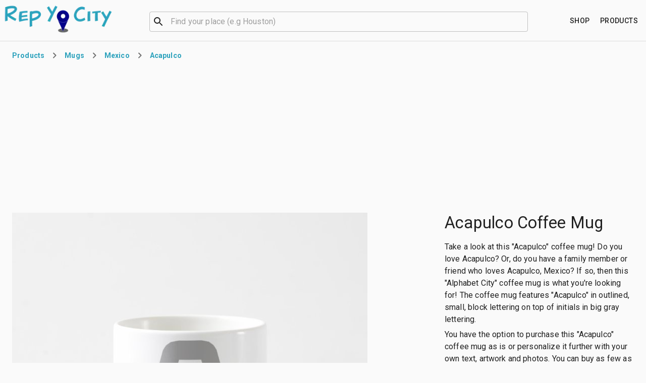

--- FILE ---
content_type: text/html; charset=utf-8
request_url: https://repyo.city/p/acapulco_coffee_mug-168d321c9b0
body_size: 11034
content:
<!DOCTYPE html><html lang="en"><head><script async="" src="https://www.googletagmanager.com/gtag/js?id=G-RP1KGK2EM4"></script><script>
  window.dataLayer = window.dataLayer || [];
  function gtag(){dataLayer.push(arguments);}
  gtag('js', new Date());

  gtag('config', 'G-RP1KGK2EM4', {
    page_path: window.location.pathname
  });
</script><link rel="stylesheet" href="https://fonts.googleapis.com/css?family=Roboto:300,400,500,700&amp;display=swap"/><meta charSet="utf-8"/><script async="" src="https://pagead2.googlesyndication.com/pagead/js/adsbygoogle.js"></script><script>
(adsbygoogle=window.adsbygoogle||[]).pauseAdRequests=0;

if (!adsbygoogle.loaded) {
  adsbygoogle.push({
    google_ad_client: 'ca-pub-8593460861818909',
    enable_page_level_ads: true
  });
}
  </script><title>Acapulco Coffee Mug | Rep Yo City</title><meta name="viewport" content="minimum-scale=1, initial-scale=1, width=device-width"/><meta name="description" content="The drinkware features &quot;Acapulco&quot; in outlined, small, block lettering on top of initials in big gray lettering."/><link rel="canonical" href="https://repyo.city/p/acapulco_coffee_mug-168d321c9b0"/><meta name="image" content="https://rlv.zcache.com/acapulco_coffee_mug-r368be9e159624112a8d764e4a50a07d7_x7jg5_8byvr_704.jpg?t_coverimage_iid=054b7a0a-e53c-4555-9bc0-a9c2855fd3ff"/><link rel="apple-touch-icon" sizes="180x180" href="/apple-touch-icon.png"/><link rel="icon" type="image/png" sizes="32x32" href="/favicon-32x32.png"/><link rel="icon" type="image/png" sizes="16x16" href="/favicon-16x16.png"/><link rel="manifest" href="/site.webmanifest"/><link rel="mask-icon" href="/safari-pinned-tab.svg" color="#2ba1bc"/><meta name="msapplication-TileColor" content="#2ba1bc"/><meta name="theme-color" content="#fafafa"/><meta property="og:site_name" content="Rep Yo City"/><meta property="og:type" content="website"/><meta property="og:title" content="Acapulco Coffee Mug | Rep Yo City"/><meta property="og:url" content="https://repyo.city/p/acapulco_coffee_mug-168d321c9b0"/><meta property="og:description" content="The drinkware features &quot;Acapulco&quot; in outlined, small, block lettering on top of initials in big gray lettering."/><meta property="og:image" content="https://rlv.zcache.com/acapulco_coffee_mug-r368be9e159624112a8d764e4a50a07d7_x7jg5_8byvr_704.jpg?t_coverimage_iid=054b7a0a-e53c-4555-9bc0-a9c2855fd3ff"/><meta property="og:image:alt" content="Acapulco Coffee Mug"/><meta property="og:locale" content="en_US"/><meta name="twitter:card" content="summary_large_image"/><meta name="twitter:title" content="Acapulco Coffee Mug | Rep Yo City"/><meta name="twitter:description" content="The drinkware features &quot;Acapulco&quot; in outlined, small, block lettering on top of initials in big gray lettering."/><meta name="twitter:image" content="https://rlv.zcache.com/acapulco_coffee_mug-r368be9e159624112a8d764e4a50a07d7_x7jg5_8byvr_704.jpg?t_coverimage_iid=054b7a0a-e53c-4555-9bc0-a9c2855fd3ff"/><meta name="twitter:image:alt" content="Acapulco Coffee Mug"/><script type="application/ld+json">{"@context":"http://schema.org/","@graph":[{"url":"https://repyo.city/p/acapulco_coffee_mug-168d321c9b0","@type":"Product","category":"Alphabet City","color":"Black","description":"The drinkware features \"Acapulco\" in outlined, small, block lettering on top of initials in big gray lettering.","image":"https://rlv.zcache.com/acapulco_coffee_mug-r368be9e159624112a8d764e4a50a07d7_x7jg5_8byvr_704.jpg?t_coverimage_iid=054b7a0a-e53c-4555-9bc0-a9c2855fd3ff","name":"Acapulco Coffee Mug","offers":{"@type":"Offer","price":0,"priceCurrency":"USD"},"productID":"168d321c9b0","releaseDate":"2009-12-27T05:49:23.000Z","sku":"mug"},{"@type":"BreadcrumbList","name":"Page Breadcrumbs","itemListElement":[{"@type":"ListItem","position":1,"item":{"@id":"https://repyo.city/l/mexico","name":"Mexico"}},{"@type":"ListItem","position":2,"item":{"@id":"https://repyo.city/l/acapulco-mexico","name":"Acapulco"}},{"@type":"ListItem","position":3,"item":{"@id":"https://repyo.city/p/acapulco_coffee_mug-168d321c9b0","name":"Acapulco Coffee Mug"}}]}]}</script><meta name="next-head-count" content="28"/><noscript data-n-css=""></noscript><link rel="preload" href="/_next/static/chunks/main-84a1250f17cc13cfc5e4.js" as="script"/><link rel="preload" href="/_next/static/chunks/webpack-95c2b224bccf352ee870.js" as="script"/><link rel="preload" href="/_next/static/chunks/framework.be9133c4aa54b58ca1d2.js" as="script"/><link rel="preload" href="/_next/static/chunks/commons.11489e358f97643e552b.js" as="script"/><link rel="preload" href="/_next/static/chunks/4ae71c6768bb51c400b3fe4f867aa31261c0be42.ad598ff2d999e9dbc741.js" as="script"/><link rel="preload" href="/_next/static/chunks/pages/_app-853683004e94f19731c6.js" as="script"/><link rel="preload" href="/_next/static/chunks/372f4284b516a80da6112a62821bdc9f4d6865aa.15b954d795498da5f30a.js" as="script"/><link rel="preload" href="/_next/static/chunks/pages/p/%5Bslug%5D-73243a1eb867e7a90d5d.js" as="script"/><style id="jss-server-side">.MuiSvgIcon-root {
  fill: currentColor;
  width: 1em;
  height: 1em;
  display: inline-block;
  font-size: 1.5rem;
  transition: fill 200ms cubic-bezier(0.4, 0, 0.2, 1) 0ms;
  flex-shrink: 0;
  user-select: none;
}
.MuiSvgIcon-colorPrimary {
  color: #00008b;
}
.MuiSvgIcon-colorSecondary {
  color: #2ba1bc;
}
.MuiSvgIcon-colorAction {
  color: rgba(0, 0, 0, 0.54);
}
.MuiSvgIcon-colorError {
  color: #f44336;
}
.MuiSvgIcon-colorDisabled {
  color: rgba(0, 0, 0, 0.26);
}
.MuiSvgIcon-fontSizeInherit {
  font-size: inherit;
}
.MuiSvgIcon-fontSizeSmall {
  font-size: 1.25rem;
}
.MuiSvgIcon-fontSizeLarge {
  font-size: 2.1875rem;
}
.MuiButtonBase-root {
  color: inherit;
  border: 0;
  cursor: pointer;
  margin: 0;
  display: inline-flex;
  outline: 0;
  padding: 0;
  position: relative;
  align-items: center;
  user-select: none;
  border-radius: 0;
  vertical-align: middle;
  -moz-appearance: none;
  justify-content: center;
  text-decoration: none;
  background-color: transparent;
  -webkit-appearance: none;
  -webkit-tap-highlight-color: transparent;
}
.MuiButtonBase-root::-moz-focus-inner {
  border-style: none;
}
.MuiButtonBase-root.Mui-disabled {
  cursor: default;
  pointer-events: none;
}
@media print {
  .MuiButtonBase-root {
    color-adjust: exact;
  }
}
  .MuiIconButton-root {
    flex: 0 0 auto;
    color: rgba(0, 0, 0, 0.54);
    padding: 12px;
    overflow: visible;
    font-size: 1.5rem;
    text-align: center;
    transition: background-color 150ms cubic-bezier(0.4, 0, 0.2, 1) 0ms;
    border-radius: 50%;
  }
  .MuiIconButton-root:hover {
    background-color: rgba(0, 0, 0, 0.04);
  }
  .MuiIconButton-root.Mui-disabled {
    color: rgba(0, 0, 0, 0.26);
    background-color: transparent;
  }
@media (hover: none) {
  .MuiIconButton-root:hover {
    background-color: transparent;
  }
}
  .MuiIconButton-edgeStart {
    margin-left: -12px;
  }
  .MuiIconButton-sizeSmall.MuiIconButton-edgeStart {
    margin-left: -3px;
  }
  .MuiIconButton-edgeEnd {
    margin-right: -12px;
  }
  .MuiIconButton-sizeSmall.MuiIconButton-edgeEnd {
    margin-right: -3px;
  }
  .MuiIconButton-colorInherit {
    color: inherit;
  }
  .MuiIconButton-colorPrimary {
    color: #00008b;
  }
  .MuiIconButton-colorPrimary:hover {
    background-color: rgba(0, 0, 139, 0.04);
  }
@media (hover: none) {
  .MuiIconButton-colorPrimary:hover {
    background-color: transparent;
  }
}
  .MuiIconButton-colorSecondary {
    color: #2ba1bc;
  }
  .MuiIconButton-colorSecondary:hover {
    background-color: rgba(43, 161, 188, 0.04);
  }
@media (hover: none) {
  .MuiIconButton-colorSecondary:hover {
    background-color: transparent;
  }
}
  .MuiIconButton-sizeSmall {
    padding: 3px;
    font-size: 1.125rem;
  }
  .MuiIconButton-label {
    width: 100%;
    display: flex;
    align-items: inherit;
    justify-content: inherit;
  }

  .jss2 {  }
  .jss3 {
    top: auto;
    left: -10000px;
    width: 1px;
    height: 1px;
    overflow: hidden;
    position: absolute;
  }
  .jss4 {
    margin-bottom: 16px;
  }
  .jss6 {  }
  .jss7 {
    grid-area: logo;
  }
@media (min-width:0px) {
  .jss7 {
    margin-right: 16px;
  }
}
@media (min-width:960px) {
  .jss7 {
    margin-right: 32px;
  }
}
  .jss8 {
    height: 60px;
    display: inline-block;
  }
  .jss9 {
    width: 100%;
    grid-area: search;
    max-width: 750px;
    margin-left: auto;
    margin-right: auto;
  }
  .jss14 {
    grid-area: shop;
    text-align: right;
  }
@media (min-width:0px) {
  .jss14 {
    margin-left: 16px;
  }
}
@media (min-width:960px) {
  .jss14 {
    margin-left: 32px;
  }
}
  .jss15 {
    min-height: 75vh;
  }
  .jss16 {  }
  .jss17 {
    grid-area: title;
  }
  .jss18 {
    grid-area: view;
    max-width: 704px;
  }
@media (min-width:0px) {
  .jss18 {
    margin-left: -16px;
    justify-self: center;
    margin-right: -16px;
  }
}
@media (min-width:600px) {
  .jss18 {
    margin-left: -24px;
    justify-self: center;
    margin-right: -24px;
  }
}
@media (min-width:960px) {
  .jss18 {
    margin-left: 0;
    justify-self: start;
    margin-right: 0;
  }
}
  .jss19 {
    grid-area: description;
  }
  .jss20 {
    display: flex;
    grid-area: purchase;
    align-items: center;
    justify-content: space-between;
  }
  .jss21 {
    flex: 1;
    max-width: 500px;
    margin-left: 16px;
  }
  .jss22 {
    margin-top: 32px;
  }
  .jss23 {
    margin-top: 32px;
    text-align: center;
  }
  .jss26 {
    margin-top: 32px;
  }
  .jss27 {
    margin-top: 32px;
  }
  .jss28 {
    border-top: 1px solid;
    padding-top: 32px;
    border-color: rgba(0, 0, 0, 0.12);
    padding-bottom: 32px;
  }
@media (min-width:0px) {
  .jss28 {
    padding-left: 16px;
    padding-right: 16px;
  }
}
@media (min-width:600px) {
  .jss28 {
    padding-left: 24px;
    padding-right: 24px;
  }
}
  .jss29 {
    text-align: center;
  }
  .jss30 {
    margin-top: -12px;
  }
  .jss31 {
    margin-top: 24px;
  }
  .jss32 {
    right: 16px;
    bottom: 16px;
    position: fixed;
  }
  .MuiTypography-root {
    margin: 0;
  }
  .MuiTypography-body2 {
    font-size: 0.875rem;
    font-family: "Roboto", "Helvetica", "Arial", sans-serif;
    font-weight: 400;
    line-height: 1.43;
    letter-spacing: 0.01071em;
  }
  .MuiTypography-body1 {
    font-size: 1rem;
    font-family: "Roboto", "Helvetica", "Arial", sans-serif;
    font-weight: 400;
    line-height: 1.5;
    letter-spacing: 0.00938em;
  }
  .MuiTypography-caption {
    font-size: 0.75rem;
    font-family: "Roboto", "Helvetica", "Arial", sans-serif;
    font-weight: 400;
    line-height: 1.66;
    letter-spacing: 0.03333em;
  }
  .MuiTypography-button {
    font-size: 0.875rem;
    font-family: "Roboto", "Helvetica", "Arial", sans-serif;
    font-weight: 500;
    line-height: 1.75;
    letter-spacing: 0.02857em;
    text-transform: uppercase;
  }
  .MuiTypography-h1 {
    font-size: 2.75rem;
    font-family: "Roboto", "Helvetica", "Arial", sans-serif;
    font-weight: 300;
    line-height: 1.167;
    letter-spacing: -0.01562em;
  }
@media (min-width:600px) {
  .MuiTypography-h1 {
    font-size: 3.6418rem;
  }
}
@media (min-width:960px) {
  .MuiTypography-h1 {
    font-size: 4.0703rem;
  }
}
@media (min-width:1280px) {
  .MuiTypography-h1 {
    font-size: 4.4987rem;
  }
}
  .MuiTypography-h2 {
    font-size: 2.375rem;
    font-family: "Roboto", "Helvetica", "Arial", sans-serif;
    font-weight: 300;
    line-height: 1.2;
    letter-spacing: -0.00833em;
  }
@media (min-width:600px) {
  .MuiTypography-h2 {
    font-size: 2.9167rem;
  }
}
@media (min-width:960px) {
  .MuiTypography-h2 {
    font-size: 3.3333rem;
  }
}
@media (min-width:1280px) {
  .MuiTypography-h2 {
    font-size: 3.75rem;
  }
}
  .MuiTypography-h3 {
    font-size: 2rem;
    font-family: "Roboto", "Helvetica", "Arial", sans-serif;
    font-weight: 400;
    line-height: 1.167;
    letter-spacing: 0em;
  }
@media (min-width:600px) {
  .MuiTypography-h3 {
    font-size: 2.5707rem;
  }
}
@media (min-width:960px) {
  .MuiTypography-h3 {
    font-size: 2.7849rem;
  }
}
@media (min-width:1280px) {
  .MuiTypography-h3 {
    font-size: 2.9991rem;
  }
}
  .MuiTypography-h4 {
    font-size: 1.5625rem;
    font-family: "Roboto", "Helvetica", "Arial", sans-serif;
    font-weight: 400;
    line-height: 1.235;
    letter-spacing: 0.00735em;
  }
@media (min-width:600px) {
  .MuiTypography-h4 {
    font-size: 1.8219rem;
  }
}
@media (min-width:960px) {
  .MuiTypography-h4 {
    font-size: 2.0243rem;
  }
}
@media (min-width:1280px) {
  .MuiTypography-h4 {
    font-size: 2.0243rem;
  }
}
  .MuiTypography-h5 {
    font-size: 1.25rem;
    font-family: "Roboto", "Helvetica", "Arial", sans-serif;
    font-weight: 400;
    line-height: 1.334;
    letter-spacing: 0em;
  }
@media (min-width:600px) {
  .MuiTypography-h5 {
    font-size: 1.3118rem;
  }
}
@media (min-width:960px) {
  .MuiTypography-h5 {
    font-size: 1.4993rem;
  }
}
@media (min-width:1280px) {
  .MuiTypography-h5 {
    font-size: 1.4993rem;
  }
}
  .MuiTypography-h6 {
    font-size: 1.125rem;
    font-family: "Roboto", "Helvetica", "Arial", sans-serif;
    font-weight: 500;
    line-height: 1.6;
    letter-spacing: 0.0075em;
  }
@media (min-width:600px) {
  .MuiTypography-h6 {
    font-size: 1.25rem;
  }
}
@media (min-width:960px) {
  .MuiTypography-h6 {
    font-size: 1.25rem;
  }
}
@media (min-width:1280px) {
  .MuiTypography-h6 {
    font-size: 1.25rem;
  }
}
  .MuiTypography-subtitle1 {
    font-size: 1rem;
    font-family: "Roboto", "Helvetica", "Arial", sans-serif;
    font-weight: 400;
    line-height: 1.75;
    letter-spacing: 0.00938em;
  }
  .MuiTypography-subtitle2 {
    font-size: 0.875rem;
    font-family: "Roboto", "Helvetica", "Arial", sans-serif;
    font-weight: 500;
    line-height: 1.57;
    letter-spacing: 0.00714em;
  }
  .MuiTypography-overline {
    font-size: 0.75rem;
    font-family: "Roboto", "Helvetica", "Arial", sans-serif;
    font-weight: 400;
    line-height: 2.66;
    letter-spacing: 0.08333em;
    text-transform: uppercase;
  }
  .MuiTypography-srOnly {
    width: 1px;
    height: 1px;
    overflow: hidden;
    position: absolute;
  }
  .MuiTypography-alignLeft {
    text-align: left;
  }
  .MuiTypography-alignCenter {
    text-align: center;
  }
  .MuiTypography-alignRight {
    text-align: right;
  }
  .MuiTypography-alignJustify {
    text-align: justify;
  }
  .MuiTypography-noWrap {
    overflow: hidden;
    white-space: nowrap;
    text-overflow: ellipsis;
  }
  .MuiTypography-gutterBottom {
    margin-bottom: 0.35em;
  }
  .MuiTypography-paragraph {
    margin-bottom: 16px;
  }
  .MuiTypography-colorInherit {
    color: inherit;
  }
  .MuiTypography-colorPrimary {
    color: #00008b;
  }
  .MuiTypography-colorSecondary {
    color: #2ba1bc;
  }
  .MuiTypography-colorTextPrimary {
    color: rgba(0, 0, 0, 0.87);
  }
  .MuiTypography-colorTextSecondary {
    color: rgba(0, 0, 0, 0.54);
  }
  .MuiTypography-colorError {
    color: #f44336;
  }
  .MuiTypography-displayInline {
    display: inline;
  }
  .MuiTypography-displayBlock {
    display: block;
  }
  .MuiBreadcrumbs-ol {
    margin: 0;
    display: flex;
    padding: 0;
    flex-wrap: wrap;
    list-style: none;
    align-items: center;
  }
  .MuiBreadcrumbs-separator {
    display: flex;
    margin-left: 8px;
    user-select: none;
    margin-right: 8px;
  }
  .MuiButton-root {
    color: rgba(0, 0, 0, 0.87);
    padding: 6px 16px;
    font-size: 0.875rem;
    min-width: 64px;
    box-sizing: border-box;
    transition: background-color 250ms cubic-bezier(0.4, 0, 0.2, 1) 0ms,box-shadow 250ms cubic-bezier(0.4, 0, 0.2, 1) 0ms,border 250ms cubic-bezier(0.4, 0, 0.2, 1) 0ms;
    font-family: "Roboto", "Helvetica", "Arial", sans-serif;
    font-weight: 500;
    line-height: 1.75;
    border-radius: 4px;
    letter-spacing: 0.02857em;
    text-transform: uppercase;
  }
  .MuiButton-root:hover {
    text-decoration: none;
    background-color: rgba(0, 0, 0, 0.04);
  }
  .MuiButton-root.Mui-disabled {
    color: rgba(0, 0, 0, 0.26);
  }
@media (hover: none) {
  .MuiButton-root:hover {
    background-color: transparent;
  }
}
  .MuiButton-root:hover.Mui-disabled {
    background-color: transparent;
  }
  .MuiButton-label {
    width: 100%;
    display: inherit;
    align-items: inherit;
    justify-content: inherit;
  }
  .MuiButton-text {
    padding: 6px 8px;
  }
  .MuiButton-textPrimary {
    color: #00008b;
  }
  .MuiButton-textPrimary:hover {
    background-color: rgba(0, 0, 139, 0.04);
  }
@media (hover: none) {
  .MuiButton-textPrimary:hover {
    background-color: transparent;
  }
}
  .MuiButton-textSecondary {
    color: #2ba1bc;
  }
  .MuiButton-textSecondary:hover {
    background-color: rgba(43, 161, 188, 0.04);
  }
@media (hover: none) {
  .MuiButton-textSecondary:hover {
    background-color: transparent;
  }
}
  .MuiButton-outlined {
    border: 1px solid rgba(0, 0, 0, 0.23);
    padding: 5px 15px;
  }
  .MuiButton-outlined.Mui-disabled {
    border: 1px solid rgba(0, 0, 0, 0.12);
  }
  .MuiButton-outlinedPrimary {
    color: #00008b;
    border: 1px solid rgba(0, 0, 139, 0.5);
  }
  .MuiButton-outlinedPrimary:hover {
    border: 1px solid #00008b;
    background-color: rgba(0, 0, 139, 0.04);
  }
@media (hover: none) {
  .MuiButton-outlinedPrimary:hover {
    background-color: transparent;
  }
}
  .MuiButton-outlinedSecondary {
    color: #2ba1bc;
    border: 1px solid rgba(43, 161, 188, 0.5);
  }
  .MuiButton-outlinedSecondary:hover {
    border: 1px solid #2ba1bc;
    background-color: rgba(43, 161, 188, 0.04);
  }
  .MuiButton-outlinedSecondary.Mui-disabled {
    border: 1px solid rgba(0, 0, 0, 0.26);
  }
@media (hover: none) {
  .MuiButton-outlinedSecondary:hover {
    background-color: transparent;
  }
}
  .MuiButton-contained {
    color: rgba(0, 0, 0, 0.87);
    box-shadow: 0px 3px 1px -2px rgba(0,0,0,0.2),0px 2px 2px 0px rgba(0,0,0,0.14),0px 1px 5px 0px rgba(0,0,0,0.12);
    background-color: #e0e0e0;
  }
  .MuiButton-contained:hover {
    box-shadow: 0px 2px 4px -1px rgba(0,0,0,0.2),0px 4px 5px 0px rgba(0,0,0,0.14),0px 1px 10px 0px rgba(0,0,0,0.12);
    background-color: #d5d5d5;
  }
  .MuiButton-contained.Mui-focusVisible {
    box-shadow: 0px 3px 5px -1px rgba(0,0,0,0.2),0px 6px 10px 0px rgba(0,0,0,0.14),0px 1px 18px 0px rgba(0,0,0,0.12);
  }
  .MuiButton-contained:active {
    box-shadow: 0px 5px 5px -3px rgba(0,0,0,0.2),0px 8px 10px 1px rgba(0,0,0,0.14),0px 3px 14px 2px rgba(0,0,0,0.12);
  }
  .MuiButton-contained.Mui-disabled {
    color: rgba(0, 0, 0, 0.26);
    box-shadow: none;
    background-color: rgba(0, 0, 0, 0.12);
  }
@media (hover: none) {
  .MuiButton-contained:hover {
    box-shadow: 0px 3px 1px -2px rgba(0,0,0,0.2),0px 2px 2px 0px rgba(0,0,0,0.14),0px 1px 5px 0px rgba(0,0,0,0.12);
    background-color: #e0e0e0;
  }
}
  .MuiButton-contained:hover.Mui-disabled {
    background-color: rgba(0, 0, 0, 0.12);
  }
  .MuiButton-containedPrimary {
    color: #fff;
    background-color: #00008b;
  }
  .MuiButton-containedPrimary:hover {
    background-color: rgb(0, 0, 97);
  }
@media (hover: none) {
  .MuiButton-containedPrimary:hover {
    background-color: #00008b;
  }
}
  .MuiButton-containedSecondary {
    color: #fff;
    background-color: #2ba1bc;
  }
  .MuiButton-containedSecondary:hover {
    background-color: rgb(30, 112, 131);
  }
@media (hover: none) {
  .MuiButton-containedSecondary:hover {
    background-color: #2ba1bc;
  }
}
  .MuiButton-disableElevation {
    box-shadow: none;
  }
  .MuiButton-disableElevation:hover {
    box-shadow: none;
  }
  .MuiButton-disableElevation.Mui-focusVisible {
    box-shadow: none;
  }
  .MuiButton-disableElevation:active {
    box-shadow: none;
  }
  .MuiButton-disableElevation.Mui-disabled {
    box-shadow: none;
  }
  .MuiButton-colorInherit {
    color: inherit;
    border-color: currentColor;
  }
  .MuiButton-textSizeSmall {
    padding: 4px 5px;
    font-size: 0.8125rem;
  }
  .MuiButton-textSizeLarge {
    padding: 8px 11px;
    font-size: 0.9375rem;
  }
  .MuiButton-outlinedSizeSmall {
    padding: 3px 9px;
    font-size: 0.8125rem;
  }
  .MuiButton-outlinedSizeLarge {
    padding: 7px 21px;
    font-size: 0.9375rem;
  }
  .MuiButton-containedSizeSmall {
    padding: 4px 10px;
    font-size: 0.8125rem;
  }
  .MuiButton-containedSizeLarge {
    padding: 8px 22px;
    font-size: 0.9375rem;
  }
  .MuiButton-fullWidth {
    width: 100%;
  }
  .MuiButton-startIcon {
    display: inherit;
    margin-left: -4px;
    margin-right: 8px;
  }
  .MuiButton-startIcon.MuiButton-iconSizeSmall {
    margin-left: -2px;
  }
  .MuiButton-endIcon {
    display: inherit;
    margin-left: 8px;
    margin-right: -4px;
  }
  .MuiButton-endIcon.MuiButton-iconSizeSmall {
    margin-right: -2px;
  }
  .MuiButton-iconSizeSmall > *:first-child {
    font-size: 18px;
  }
  .MuiButton-iconSizeMedium > *:first-child {
    font-size: 20px;
  }
  .MuiButton-iconSizeLarge > *:first-child {
    font-size: 22px;
  }
  .MuiContainer-root {
    width: 100%;
    display: block;
    box-sizing: border-box;
    margin-left: auto;
    margin-right: auto;
    padding-left: 16px;
    padding-right: 16px;
  }
@media (min-width:600px) {
  .MuiContainer-root {
    padding-left: 24px;
    padding-right: 24px;
  }
}
  .MuiContainer-disableGutters {
    padding-left: 0;
    padding-right: 0;
  }
@media (min-width:600px) {
  .MuiContainer-fixed {
    max-width: 600px;
  }
}
@media (min-width:960px) {
  .MuiContainer-fixed {
    max-width: 960px;
  }
}
@media (min-width:1280px) {
  .MuiContainer-fixed {
    max-width: 1280px;
  }
}
@media (min-width:1920px) {
  .MuiContainer-fixed {
    max-width: 1920px;
  }
}
@media (min-width:0px) {
  .MuiContainer-maxWidthXs {
    max-width: 444px;
  }
}
@media (min-width:600px) {
  .MuiContainer-maxWidthSm {
    max-width: 600px;
  }
}
@media (min-width:960px) {
  .MuiContainer-maxWidthMd {
    max-width: 960px;
  }
}
@media (min-width:1280px) {
  .MuiContainer-maxWidthLg {
    max-width: 1280px;
  }
}
@media (min-width:1920px) {
  .MuiContainer-maxWidthXl {
    max-width: 1920px;
  }
}
html {
  box-sizing: border-box;
  -webkit-font-smoothing: antialiased;
  -moz-osx-font-smoothing: grayscale;
}
*, *::before, *::after {
  box-sizing: inherit;
}
strong, b {
  font-weight: 700;
}
body {
  color: rgba(0, 0, 0, 0.87);
  margin: 0;
  font-size: 0.875rem;
  font-family: "Roboto", "Helvetica", "Arial", sans-serif;
  font-weight: 400;
  line-height: 1.43;
  letter-spacing: 0.01071em;
  background-color: #fafafa;
}
@media print {
  body {
    background-color: #fff;
  }
}
body::backdrop {
  background-color: #fafafa;
}
  .MuiDivider-root {
    border: none;
    height: 1px;
    margin: 0;
    flex-shrink: 0;
    background-color: rgba(0, 0, 0, 0.12);
  }
  .MuiDivider-absolute {
    left: 0;
    width: 100%;
    bottom: 0;
    position: absolute;
  }
  .MuiDivider-inset {
    margin-left: 72px;
  }
  .MuiDivider-light {
    background-color: rgba(0, 0, 0, 0.08);
  }
  .MuiDivider-middle {
    margin-left: 16px;
    margin-right: 16px;
  }
  .MuiDivider-vertical {
    width: 1px;
    height: 100%;
  }
  .MuiDivider-flexItem {
    height: auto;
    align-self: stretch;
  }
  .MuiFab-root {
    color: rgba(0, 0, 0, 0.87);
    width: 56px;
    height: 56px;
    padding: 0;
    font-size: 0.875rem;
    min-width: 0;
    box-shadow: 0px 3px 5px -1px rgba(0,0,0,0.2),0px 6px 10px 0px rgba(0,0,0,0.14),0px 1px 18px 0px rgba(0,0,0,0.12);
    box-sizing: border-box;
    min-height: 36px;
    transition: background-color 250ms cubic-bezier(0.4, 0, 0.2, 1) 0ms,box-shadow 250ms cubic-bezier(0.4, 0, 0.2, 1) 0ms,border 250ms cubic-bezier(0.4, 0, 0.2, 1) 0ms;
    font-family: "Roboto", "Helvetica", "Arial", sans-serif;
    font-weight: 500;
    line-height: 1.75;
    border-radius: 50%;
    letter-spacing: 0.02857em;
    text-transform: uppercase;
    background-color: #e0e0e0;
  }
  .MuiFab-root:active {
    box-shadow: 0px 7px 8px -4px rgba(0,0,0,0.2),0px 12px 17px 2px rgba(0,0,0,0.14),0px 5px 22px 4px rgba(0,0,0,0.12);
  }
  .MuiFab-root:hover {
    text-decoration: none;
    background-color: #d5d5d5;
  }
  .MuiFab-root.Mui-focusVisible {
    box-shadow: 0px 3px 5px -1px rgba(0,0,0,0.2),0px 6px 10px 0px rgba(0,0,0,0.14),0px 1px 18px 0px rgba(0,0,0,0.12);
  }
  .MuiFab-root.Mui-disabled {
    color: rgba(0, 0, 0, 0.26);
    box-shadow: none;
    background-color: rgba(0, 0, 0, 0.12);
  }
@media (hover: none) {
  .MuiFab-root:hover {
    background-color: #e0e0e0;
  }
}
  .MuiFab-root:hover.Mui-disabled {
    background-color: rgba(0, 0, 0, 0.12);
  }
  .MuiFab-label {
    width: 100%;
    display: inherit;
    align-items: inherit;
    justify-content: inherit;
  }
  .MuiFab-primary {
    color: #fff;
    background-color: #00008b;
  }
  .MuiFab-primary:hover {
    background-color: rgb(0, 0, 97);
  }
@media (hover: none) {
  .MuiFab-primary:hover {
    background-color: #00008b;
  }
}
  .MuiFab-secondary {
    color: #fff;
    background-color: #2ba1bc;
  }
  .MuiFab-secondary:hover {
    background-color: rgb(30, 112, 131);
  }
@media (hover: none) {
  .MuiFab-secondary:hover {
    background-color: #2ba1bc;
  }
}
  .MuiFab-extended {
    width: auto;
    height: 48px;
    padding: 0 16px;
    min-width: 48px;
    min-height: auto;
    border-radius: 24px;
  }
  .MuiFab-extended.MuiFab-sizeSmall {
    width: auto;
    height: 34px;
    padding: 0 8px;
    min-width: 34px;
    border-radius: 17px;
  }
  .MuiFab-extended.MuiFab-sizeMedium {
    width: auto;
    height: 40px;
    padding: 0 16px;
    min-width: 40px;
    border-radius: 20px;
  }
  .MuiFab-colorInherit {
    color: inherit;
  }
  .MuiFab-sizeSmall {
    width: 40px;
    height: 40px;
  }
  .MuiFab-sizeMedium {
    width: 48px;
    height: 48px;
  }
@keyframes mui-auto-fill {}
@keyframes mui-auto-fill-cancel {}
  .MuiInputBase-root {
    color: rgba(0, 0, 0, 0.87);
    cursor: text;
    display: inline-flex;
    position: relative;
    font-size: 1rem;
    box-sizing: border-box;
    align-items: center;
    font-family: "Roboto", "Helvetica", "Arial", sans-serif;
    font-weight: 400;
    line-height: 1.1876em;
    letter-spacing: 0.00938em;
  }
  .MuiInputBase-root.Mui-disabled {
    color: rgba(0, 0, 0, 0.38);
    cursor: default;
  }
  .MuiInputBase-multiline {
    padding: 6px 0 7px;
  }
  .MuiInputBase-multiline.MuiInputBase-marginDense {
    padding-top: 3px;
  }
  .MuiInputBase-fullWidth {
    width: 100%;
  }
  .MuiInputBase-input {
    font: inherit;
    color: currentColor;
    width: 100%;
    border: 0;
    height: 1.1876em;
    margin: 0;
    display: block;
    padding: 6px 0 7px;
    min-width: 0;
    background: none;
    box-sizing: content-box;
    animation-name: mui-auto-fill-cancel;
    letter-spacing: inherit;
    animation-duration: 10ms;
    -webkit-tap-highlight-color: transparent;
  }
  .MuiInputBase-input::-webkit-input-placeholder {
    color: currentColor;
    opacity: 0.42;
    transition: opacity 200ms cubic-bezier(0.4, 0, 0.2, 1) 0ms;
  }
  .MuiInputBase-input::-moz-placeholder {
    color: currentColor;
    opacity: 0.42;
    transition: opacity 200ms cubic-bezier(0.4, 0, 0.2, 1) 0ms;
  }
  .MuiInputBase-input:-ms-input-placeholder {
    color: currentColor;
    opacity: 0.42;
    transition: opacity 200ms cubic-bezier(0.4, 0, 0.2, 1) 0ms;
  }
  .MuiInputBase-input::-ms-input-placeholder {
    color: currentColor;
    opacity: 0.42;
    transition: opacity 200ms cubic-bezier(0.4, 0, 0.2, 1) 0ms;
  }
  .MuiInputBase-input:focus {
    outline: 0;
  }
  .MuiInputBase-input:invalid {
    box-shadow: none;
  }
  .MuiInputBase-input::-webkit-search-decoration {
    -webkit-appearance: none;
  }
  .MuiInputBase-input.Mui-disabled {
    opacity: 1;
  }
  .MuiInputBase-input:-webkit-autofill {
    animation-name: mui-auto-fill;
    animation-duration: 5000s;
  }
  label[data-shrink=false] + .MuiInputBase-formControl .MuiInputBase-input::-webkit-input-placeholder {
    opacity: 0 !important;
  }
  label[data-shrink=false] + .MuiInputBase-formControl .MuiInputBase-input::-moz-placeholder {
    opacity: 0 !important;
  }
  label[data-shrink=false] + .MuiInputBase-formControl .MuiInputBase-input:-ms-input-placeholder {
    opacity: 0 !important;
  }
  label[data-shrink=false] + .MuiInputBase-formControl .MuiInputBase-input::-ms-input-placeholder {
    opacity: 0 !important;
  }
  label[data-shrink=false] + .MuiInputBase-formControl .MuiInputBase-input:focus::-webkit-input-placeholder {
    opacity: 0.42;
  }
  label[data-shrink=false] + .MuiInputBase-formControl .MuiInputBase-input:focus::-moz-placeholder {
    opacity: 0.42;
  }
  label[data-shrink=false] + .MuiInputBase-formControl .MuiInputBase-input:focus:-ms-input-placeholder {
    opacity: 0.42;
  }
  label[data-shrink=false] + .MuiInputBase-formControl .MuiInputBase-input:focus::-ms-input-placeholder {
    opacity: 0.42;
  }
  .MuiInputBase-inputMarginDense {
    padding-top: 3px;
  }
  .MuiInputBase-inputMultiline {
    height: auto;
    resize: none;
    padding: 0;
  }
  .MuiInputBase-inputTypeSearch {
    -moz-appearance: textfield;
    -webkit-appearance: textfield;
  }
  .MuiFormControl-root {
    border: 0;
    margin: 0;
    display: inline-flex;
    padding: 0;
    position: relative;
    min-width: 0;
    flex-direction: column;
    vertical-align: top;
  }
  .MuiFormControl-marginNormal {
    margin-top: 16px;
    margin-bottom: 8px;
  }
  .MuiFormControl-marginDense {
    margin-top: 8px;
    margin-bottom: 4px;
  }
  .MuiFormControl-fullWidth {
    width: 100%;
  }
  .MuiInputAdornment-root {
    height: 0.01em;
    display: flex;
    max-height: 2em;
    align-items: center;
    white-space: nowrap;
  }
  .MuiInputAdornment-filled.MuiInputAdornment-positionStart:not(.MuiInputAdornment-hiddenLabel) {
    margin-top: 16px;
  }
  .MuiInputAdornment-positionStart {
    margin-right: 8px;
  }
  .MuiInputAdornment-positionEnd {
    margin-left: 8px;
  }
  .MuiInputAdornment-disablePointerEvents {
    pointer-events: none;
  }
  .MuiLink-underlineNone {
    text-decoration: none;
  }
  .MuiLink-underlineHover {
    text-decoration: none;
  }
  .MuiLink-underlineHover:hover {
    text-decoration: underline;
  }
  .MuiLink-underlineAlways {
    text-decoration: underline;
  }
  .MuiLink-button {
    border: 0;
    cursor: pointer;
    margin: 0;
    outline: 0;
    padding: 0;
    position: relative;
    user-select: none;
    border-radius: 0;
    vertical-align: middle;
    -moz-appearance: none;
    background-color: transparent;
    -webkit-appearance: none;
    -webkit-tap-highlight-color: transparent;
  }
  .MuiLink-button::-moz-focus-inner {
    border-style: none;
  }
  .MuiLink-button.Mui-focusVisible {
    outline: auto;
  }
  .jss10 {
    top: -5px;
    left: 0;
    right: 0;
    bottom: 0;
    margin: 0;
    padding: 0 8px;
    overflow: hidden;
    position: absolute;
    border-style: solid;
    border-width: 1px;
    border-radius: inherit;
    pointer-events: none;
  }
  .jss11 {
    padding: 0;
    text-align: left;
    transition: width 150ms cubic-bezier(0.0, 0, 0.2, 1) 0ms;
    line-height: 11px;
  }
  .jss12 {
    width: auto;
    height: 11px;
    display: block;
    padding: 0;
    font-size: 0.75em;
    max-width: 0.01px;
    text-align: left;
    transition: max-width 50ms cubic-bezier(0.0, 0, 0.2, 1) 0ms;
    visibility: hidden;
  }
  .jss12 > span {
    display: inline-block;
    padding-left: 5px;
    padding-right: 5px;
  }
  .jss13 {
    max-width: 1000px;
    transition: max-width 100ms cubic-bezier(0.0, 0, 0.2, 1) 50ms;
  }
  .MuiOutlinedInput-root {
    position: relative;
    border-radius: 4px;
  }
  .MuiOutlinedInput-root:hover .MuiOutlinedInput-notchedOutline {
    border-color: rgba(0, 0, 0, 0.87);
  }
@media (hover: none) {
  .MuiOutlinedInput-root:hover .MuiOutlinedInput-notchedOutline {
    border-color: rgba(0, 0, 0, 0.23);
  }
}
  .MuiOutlinedInput-root.Mui-focused .MuiOutlinedInput-notchedOutline {
    border-color: #00008b;
    border-width: 2px;
  }
  .MuiOutlinedInput-root.Mui-error .MuiOutlinedInput-notchedOutline {
    border-color: #f44336;
  }
  .MuiOutlinedInput-root.Mui-disabled .MuiOutlinedInput-notchedOutline {
    border-color: rgba(0, 0, 0, 0.26);
  }
  .MuiOutlinedInput-colorSecondary.Mui-focused .MuiOutlinedInput-notchedOutline {
    border-color: #2ba1bc;
  }
  .MuiOutlinedInput-adornedStart {
    padding-left: 14px;
  }
  .MuiOutlinedInput-adornedEnd {
    padding-right: 14px;
  }
  .MuiOutlinedInput-multiline {
    padding: 18.5px 14px;
  }
  .MuiOutlinedInput-multiline.MuiOutlinedInput-marginDense {
    padding-top: 10.5px;
    padding-bottom: 10.5px;
  }
  .MuiOutlinedInput-notchedOutline {
    border-color: rgba(0, 0, 0, 0.23);
  }
  .MuiOutlinedInput-input {
    padding: 18.5px 14px;
  }
  .MuiOutlinedInput-input:-webkit-autofill {
    border-radius: inherit;
  }
  .MuiOutlinedInput-inputMarginDense {
    padding-top: 10.5px;
    padding-bottom: 10.5px;
  }
  .MuiOutlinedInput-inputMultiline {
    padding: 0;
  }
  .MuiOutlinedInput-inputAdornedStart {
    padding-left: 0;
  }
  .MuiOutlinedInput-inputAdornedEnd {
    padding-right: 0;
  }

  .MuiAutocomplete-root.Mui-focused .MuiAutocomplete-clearIndicatorDirty {
    visibility: visible;
  }
@media (pointer: fine) {
  .MuiAutocomplete-root:hover .MuiAutocomplete-clearIndicatorDirty {
    visibility: visible;
  }
}
  .MuiAutocomplete-fullWidth {
    width: 100%;
  }
  .MuiAutocomplete-tag {
    margin: 3px;
    max-width: calc(100% - 6px);
  }
  .MuiAutocomplete-tagSizeSmall {
    margin: 2px;
    max-width: calc(100% - 4px);
  }
  .MuiAutocomplete-inputRoot {
    flex-wrap: wrap;
  }
  .MuiAutocomplete-hasPopupIcon .MuiAutocomplete-inputRoot, .MuiAutocomplete-hasClearIcon .MuiAutocomplete-inputRoot {
    padding-right: 30px;
  }
  .MuiAutocomplete-hasPopupIcon.MuiAutocomplete-hasClearIcon .MuiAutocomplete-inputRoot {
    padding-right: 56px;
  }
  .MuiAutocomplete-inputRoot .MuiAutocomplete-input {
    width: 0;
    min-width: 30px;
  }
  .MuiAutocomplete-inputRoot[class*="MuiInput-root"] {
    padding-bottom: 1px;
  }
  .MuiAutocomplete-inputRoot[class*="MuiOutlinedInput-root"] {
    padding: 9px;
  }
  .MuiAutocomplete-inputRoot[class*="MuiOutlinedInput-root"][class*="MuiOutlinedInput-marginDense"] {
    padding: 6px;
  }
  .MuiAutocomplete-inputRoot[class*="MuiFilledInput-root"] {
    padding-top: 19px;
    padding-left: 8px;
  }
  .MuiAutocomplete-inputRoot[class*="MuiFilledInput-root"][class*="MuiFilledInput-marginDense"] {
    padding-bottom: 1px;
  }
  .MuiAutocomplete-inputRoot[class*="MuiFilledInput-root"][class*="MuiFilledInput-marginDense"] .MuiAutocomplete-input {
    padding: 4.5px 4px;
  }
  .MuiAutocomplete-hasPopupIcon .MuiAutocomplete-inputRoot[class*="MuiFilledInput-root"], .MuiAutocomplete-hasClearIcon .MuiAutocomplete-inputRoot[class*="MuiFilledInput-root"] {
    padding-right: 39px;
  }
  .MuiAutocomplete-hasPopupIcon.MuiAutocomplete-hasClearIcon .MuiAutocomplete-inputRoot[class*="MuiFilledInput-root"] {
    padding-right: 65px;
  }
  .MuiAutocomplete-inputRoot[class*="MuiFilledInput-root"] .MuiAutocomplete-input {
    padding: 9px 4px;
  }
  .MuiAutocomplete-inputRoot[class*="MuiFilledInput-root"] .MuiAutocomplete-endAdornment {
    right: 9px;
  }
  .MuiAutocomplete-inputRoot[class*="MuiOutlinedInput-root"][class*="MuiOutlinedInput-marginDense"] .MuiAutocomplete-input {
    padding: 4.5px 4px;
  }
  .MuiAutocomplete-hasPopupIcon .MuiAutocomplete-inputRoot[class*="MuiOutlinedInput-root"], .MuiAutocomplete-hasClearIcon .MuiAutocomplete-inputRoot[class*="MuiOutlinedInput-root"] {
    padding-right: 39px;
  }
  .MuiAutocomplete-hasPopupIcon.MuiAutocomplete-hasClearIcon .MuiAutocomplete-inputRoot[class*="MuiOutlinedInput-root"] {
    padding-right: 65px;
  }
  .MuiAutocomplete-inputRoot[class*="MuiOutlinedInput-root"] .MuiAutocomplete-input {
    padding: 9.5px 4px;
  }
  .MuiAutocomplete-inputRoot[class*="MuiOutlinedInput-root"] .MuiAutocomplete-input:first-child {
    padding-left: 6px;
  }
  .MuiAutocomplete-inputRoot[class*="MuiOutlinedInput-root"] .MuiAutocomplete-endAdornment {
    right: 9px;
  }
  .MuiAutocomplete-inputRoot[class*="MuiInput-root"][class*="MuiInput-marginDense"] .MuiAutocomplete-input {
    padding: 4px 4px 5px;
  }
  .MuiAutocomplete-inputRoot[class*="MuiInput-root"][class*="MuiInput-marginDense"] .MuiAutocomplete-input:first-child {
    padding: 3px 0 6px;
  }
  .MuiAutocomplete-inputRoot[class*="MuiInput-root"] .MuiAutocomplete-input {
    padding: 4px;
  }
  .MuiAutocomplete-inputRoot[class*="MuiInput-root"] .MuiAutocomplete-input:first-child {
    padding: 6px 0;
  }
  .MuiAutocomplete-input {
    opacity: 0;
    flex-grow: 1;
    text-overflow: ellipsis;
  }
  .MuiAutocomplete-inputFocused {
    opacity: 1;
  }
  .MuiAutocomplete-endAdornment {
    top: calc(50% - 14px);
    right: 0;
    position: absolute;
  }
  .MuiAutocomplete-clearIndicator {
    padding: 4px;
    visibility: hidden;
    margin-right: -2px;
  }
  .MuiAutocomplete-popupIndicator {
    padding: 2px;
    margin-right: -2px;
  }
  .MuiAutocomplete-popupIndicatorOpen {
    transform: rotate(180deg);
  }
  .MuiAutocomplete-popper {
    z-index: 1300;
  }
  .MuiAutocomplete-popperDisablePortal {
    position: absolute;
  }
  .MuiAutocomplete-paper {
    margin: 4px 0;
    overflow: hidden;
    font-size: 1rem;
    font-family: "Roboto", "Helvetica", "Arial", sans-serif;
    font-weight: 400;
    line-height: 1.5;
    letter-spacing: 0.00938em;
  }
  .MuiAutocomplete-listbox {
    margin: 0;
    padding: 8px 0;
    overflow: auto;
    list-style: none;
    max-height: 40vh;
  }
  .MuiAutocomplete-loading {
    color: rgba(0, 0, 0, 0.54);
    padding: 14px 16px;
  }
  .MuiAutocomplete-noOptions {
    color: rgba(0, 0, 0, 0.54);
    padding: 14px 16px;
  }
  .MuiAutocomplete-option {
    cursor: pointer;
    display: flex;
    outline: 0;
    box-sizing: border-box;
    min-height: 48px;
    align-items: center;
    padding-top: 6px;
    padding-left: 16px;
    padding-right: 16px;
    padding-bottom: 6px;
    justify-content: flex-start;
    -webkit-tap-highlight-color: transparent;
  }
@media (min-width:600px) {
  .MuiAutocomplete-option {
    min-height: auto;
  }
}
  .MuiAutocomplete-option[aria-selected="true"] {
    background-color: rgba(0, 0, 0, 0.08);
  }
  .MuiAutocomplete-option[data-focus="true"] {
    background-color: rgba(0, 0, 0, 0.04);
  }
  .MuiAutocomplete-option:active {
    background-color: rgba(0, 0, 0, 0.08);
  }
  .MuiAutocomplete-option[aria-disabled="true"] {
    opacity: 0.38;
    pointer-events: none;
  }
  .MuiAutocomplete-groupLabel {
    top: -8px;
    background-color: #fff;
  }
  .MuiAutocomplete-groupUl {
    padding: 0;
  }
  .MuiAutocomplete-groupUl .MuiAutocomplete-option {
    padding-left: 24px;
  }
  .jss5 {
    display: grid;
    padding: 8px;
    align-items: center;
    grid-row-gap: 0;
    border-bottom: 1px solid rgba(0, 0, 0, 0.12);
    grid-column-gap: 0;
    grid-template-rows: auto;
    grid-template-areas: 
        "logo shop"
        "search search"
      ;
    grid-template-columns: auto;
  }
@media (min-width:600px) {
  .jss5 {
    grid-template-areas: 
          "logo search shop"
        ;
    grid-template-columns: auto 1fr auto;
  }
}
  .jss24 {
    display: inline-block;
  }
  .jss25 {
    max-width: 100%;
  }
  .jss1 {
    display: grid;
    margin-top: 8px;
    align-items: start;
    grid-row-gap: 16px;
    grid-column-gap: 32px;
    grid-template-rows: auto;
    grid-template-areas: 
        "title"
        "view"
        "purchase"
        "descriptionDiv"
        "description"
      ;
    grid-template-columns: auto;
  }
@media (min-width:960px) {
  .jss1 {
    grid-template-rows: auto 1fr auto;
    grid-template-areas: 
          "view title"
          "view description"
          "view purchase"
        ;
    grid-template-columns: auto 375px;
  }
}</style></head><body><div id="__next"><div class="MuiBox-root jss2"><div class="MuiBox-root jss3"><a class="MuiTypography-root MuiLink-root MuiLink-underlineHover MuiTypography-colorPrimary" href="#skip-heading">Skip Main Navigation</a></div><div class="MuiBox-root jss4"><header class="MuiBox-root jss6 jss5"><div class="MuiBox-root jss7"><a class="MuiBox-root jss8" aria-label="Go to homepage" href="/"><div style="overflow:hidden;box-sizing:border-box;display:inline-block;position:relative;width:217px;height:60px"><img alt="Rep Yo City logo" src="[data-uri]" decoding="async" style="visibility:hidden;position:absolute;top:0;left:0;bottom:0;right:0;box-sizing:border-box;padding:0;border:none;margin:auto;display:block;width:0;height:0;min-width:100%;max-width:100%;min-height:100%;max-height:100%"/></div></a></div><div class="MuiBox-root jss9"><div class="MuiAutocomplete-root MuiAutocomplete-hasClearIcon MuiAutocomplete-hasPopupIcon" role="combobox" aria-expanded="false"><div class="MuiFormControl-root MuiTextField-root MuiFormControl-marginDense MuiFormControl-fullWidth"><div class="MuiInputBase-root MuiOutlinedInput-root MuiInputBase-colorSecondary MuiOutlinedInput-colorSecondary MuiAutocomplete-inputRoot MuiInputBase-fullWidth MuiInputBase-formControl MuiInputBase-adornedStart MuiOutlinedInput-adornedStart MuiInputBase-adornedEnd MuiOutlinedInput-adornedEnd MuiInputBase-marginDense MuiOutlinedInput-marginDense"><div class="MuiInputAdornment-root MuiInputAdornment-positionStart MuiInputAdornment-marginDense"><svg class="MuiSvgIcon-root" focusable="false" viewBox="0 0 24 24" aria-hidden="true"><path d="M15.5 14h-.79l-.28-.27c1.2-1.4 1.82-3.31 1.48-5.34-.47-2.78-2.79-5-5.59-5.34-4.23-.52-7.79 3.04-7.27 7.27.34 2.8 2.56 5.12 5.34 5.59 2.03.34 3.94-.28 5.34-1.48l.27.28v.79l4.25 4.25c.41.41 1.08.41 1.49 0 .41-.41.41-1.08 0-1.49L15.5 14zm-6 0C7.01 14 5 11.99 5 9.5S7.01 5 9.5 5 14 7.01 14 9.5 11.99 14 9.5 14z"></path></svg></div><input type="text" aria-invalid="false" autoComplete="off" id="header-search" placeholder="Find your place (e.g Houston)" value="" class="MuiInputBase-input MuiOutlinedInput-input MuiAutocomplete-input MuiAutocomplete-inputFocused MuiInputBase-inputAdornedStart MuiOutlinedInput-inputAdornedStart MuiInputBase-inputAdornedEnd MuiOutlinedInput-inputAdornedEnd MuiInputBase-inputMarginDense MuiOutlinedInput-inputMarginDense" aria-autocomplete="both" autoCapitalize="none" spellcheck="false"/><div class="MuiAutocomplete-endAdornment"><button class="MuiButtonBase-root MuiIconButton-root MuiAutocomplete-clearIndicator" tabindex="-1" type="button" aria-label="Clear" title="Clear"><span class="MuiIconButton-label"><svg class="MuiSvgIcon-root MuiSvgIcon-fontSizeSmall" focusable="false" viewBox="0 0 24 24" aria-hidden="true"><path d="M19 6.41L17.59 5 12 10.59 6.41 5 5 6.41 10.59 12 5 17.59 6.41 19 12 13.41 17.59 19 19 17.59 13.41 12z"></path></svg></span></button><button class="MuiButtonBase-root MuiIconButton-root MuiAutocomplete-popupIndicator" tabindex="-1" type="button" aria-label="Open" title="Open"><span class="MuiIconButton-label"></span></button></div><fieldset aria-hidden="true" style="padding-left:8px" class="jss10 MuiOutlinedInput-notchedOutline"><legend class="jss11" style="width:0.01px"><span>&#8203;</span></legend></fieldset></div></div></div></div><div class="MuiBox-root jss14"><a class="MuiButtonBase-root MuiButton-root MuiButton-text MuiButton-colorInherit" tabindex="0" aria-disabled="false" aria-label="Find your place" href="/shop"><span class="MuiButton-label">Shop</span></a><a class="MuiButtonBase-root MuiButton-root MuiButton-text MuiButton-colorInherit" tabindex="0" aria-disabled="false" aria-label="Find your place" href="/products"><span class="MuiButton-label">Products</span></a></div></header></div><div class="MuiContainer-root MuiContainer-maxWidthLg"><main class="MuiBox-root jss15" id="skip-heading"><nav class="MuiTypography-root MuiBreadcrumbs-root MuiTypography-body1 MuiTypography-colorTextSecondary" aria-label="breadcrumb"><ol class="MuiBreadcrumbs-ol"><li class="MuiBreadcrumbs-li"><a class="MuiTypography-root MuiLink-root MuiLink-underlineHover MuiTypography-body2 MuiTypography-colorSecondary" href="/products"><strong>Products</strong></a></li><li aria-hidden="true" class="MuiBreadcrumbs-separator"><svg class="MuiSvgIcon-root" focusable="false" viewBox="0 0 24 24" aria-hidden="true"><path d="M9.29 6.71c-.39.39-.39 1.02 0 1.41L13.17 12l-3.88 3.88c-.39.39-.39 1.02 0 1.41.39.39 1.02.39 1.41 0l4.59-4.59c.39-.39.39-1.02 0-1.41L10.7 6.7c-.38-.38-1.02-.38-1.41.01z"></path></svg></li><li class="MuiBreadcrumbs-li"><a class="MuiTypography-root MuiLink-root MuiLink-underlineHover MuiTypography-body2 MuiTypography-colorSecondary" href="/t/mugs"><strong>Mugs</strong></a></li><li aria-hidden="true" class="MuiBreadcrumbs-separator"><svg class="MuiSvgIcon-root" focusable="false" viewBox="0 0 24 24" aria-hidden="true"><path d="M9.29 6.71c-.39.39-.39 1.02 0 1.41L13.17 12l-3.88 3.88c-.39.39-.39 1.02 0 1.41.39.39 1.02.39 1.41 0l4.59-4.59c.39-.39.39-1.02 0-1.41L10.7 6.7c-.38-.38-1.02-.38-1.41.01z"></path></svg></li><li class="MuiBreadcrumbs-li"><a class="MuiTypography-root MuiLink-root MuiLink-underlineHover MuiTypography-body2 MuiTypography-colorSecondary" href="/t/mexico-mugs"><strong>Mexico</strong></a></li><li aria-hidden="true" class="MuiBreadcrumbs-separator"><svg class="MuiSvgIcon-root" focusable="false" viewBox="0 0 24 24" aria-hidden="true"><path d="M9.29 6.71c-.39.39-.39 1.02 0 1.41L13.17 12l-3.88 3.88c-.39.39-.39 1.02 0 1.41.39.39 1.02.39 1.41 0l4.59-4.59c.39-.39.39-1.02 0-1.41L10.7 6.7c-.38-.38-1.02-.38-1.41.01z"></path></svg></li><li class="MuiBreadcrumbs-li"><a class="MuiTypography-root MuiLink-root MuiLink-underlineHover MuiTypography-body2 MuiTypography-colorSecondary" href="/t/acapulco-mexico-mugs"><strong>Acapulco</strong></a></li></ol></nav><div class="MuiBox-root jss16 jss1"><div class="MuiBox-root jss17"><h1 class="MuiTypography-root MuiTypography-h4">Acapulco Coffee Mug</h1></div><div class="MuiBox-root jss18"><a href="https://www.zazzle.com/168021207363922765?rf=238703001565834783&amp;tc=ryc%2B168d321c9b0&amp;coverimage=054b7a0a-e53c-4555-9bc0-a9c2855fd3ff"><img src="https://rlv.zcache.com/acapulco_coffee_mug-r368be9e159624112a8d764e4a50a07d7_x7jg5_8byvr_704.jpg?t_coverimage_iid=054b7a0a-e53c-4555-9bc0-a9c2855fd3ff" alt="Acapulco Coffee Mug" width="704" height="704"/></a></div><div class="MuiBox-root jss19"><p class="MuiTypography-root MuiTypography-body1 MuiTypography-gutterBottom">Take a look at this &quot;Acapulco&quot; drinkware! Love Acapulco? What about your friends or family members?  Do they represent for Acapulco, Mexico? If that&#x27;s the case, then this &quot;Alphabet City&quot; drinkware could be what you&#x27;re looking for!<!-- --> <!-- -->The drinkware features &quot;Acapulco&quot; in outlined, small, block lettering on top of initials in big gray lettering.</p><p class="MuiTypography-root MuiTypography-body1">You can customize this &quot;Acapulco&quot; drinkware with your own personal touch or just buy it as is. You can buy as few as a single drinkware and it should ship within a couple of days.<!-- --> There are other<!-- --> <a class="MuiTypography-root MuiLink-root MuiLink-underlineHover MuiTypography-colorSecondary" href="/t/acapulco-mexico-mugs">Acapulco Coffee Mugs</a> <!-- -->available to purchase as well.</p></div><div class="MuiBox-root jss20"><span class="MuiTypography-root MuiTypography-h4">$0.00</span><div class="MuiBox-root jss21"><a class="MuiButtonBase-root MuiButton-root MuiButton-contained MuiButton-containedPrimary MuiButton-containedSizeLarge MuiButton-sizeLarge MuiButton-fullWidth" tabindex="0" aria-disabled="false" href="https://www.zazzle.com/168021207363922765?rf=238703001565834783&amp;tc=ryc%2B168d321c9b0&amp;coverimage=054b7a0a-e53c-4555-9bc0-a9c2855fd3ff"><span class="MuiButton-label">Buy on Zazzle</span></a></div></div></div><div class="MuiBox-root jss22"><hr class="MuiDivider-root MuiDivider-middle"/></div><div class="MuiBox-root jss23"><a href="https://www.zazzle.com/baby+gifts?rf=238703001565834783&amp;tc=ryc%2B168d321c9b0" target="_blank" rel="sponsored noopener noreferrer" class="jss24"><img src="https://asset.zcache.com/assets/graphics/z4/uniquePages/banners/Baby_2017_728x90.jpg" alt="Shop baby gifts on Zazzle" class="jss25"/></a></div><div class="MuiBox-root jss26"><p class="MuiTypography-root MuiTypography-body2">Product ID: <!-- -->168d321c9b0<br/>Made on: <!-- -->12/27/2009, 5:49:23 AM</p></div></main></div><div class="MuiBox-root jss27"><footer class="MuiBox-root jss28"><div class="MuiBox-root jss29"><div style="overflow:hidden;box-sizing:border-box;display:inline-block;position:relative;width:217px;height:60px"><img alt="Rep Yo City logo" src="[data-uri]" decoding="async" style="visibility:hidden;position:absolute;top:0;left:0;bottom:0;right:0;box-sizing:border-box;padding:0;border:none;margin:auto;display:block;width:0;height:0;min-width:100%;max-width:100%;min-height:100%;max-height:100%"/></div><div class="MuiBox-root jss30"><p class="MuiTypography-root MuiTypography-body1 MuiTypography-colorSecondary"><strong><em>Wear are you from?</em></strong></p></div></div><div class="MuiBox-root jss31"><p class="MuiTypography-root MuiTypography-body2 MuiTypography-alignCenter">© 2020 — <!-- -->2026<!-- -->,<!-- --> <a class="MuiTypography-root MuiLink-root MuiLink-underlineAlways MuiTypography-colorInherit" href="https://www.benmvp.com" target="_blank" rel="noopener noreferrer">Ben Ilegbodu</a>. All rights reserved.<!-- --> <a class="MuiTypography-root MuiLink-root MuiLink-underlineHover MuiTypography-colorInherit" href="https://www.biblegateway.com/passage/?search=2%20cor%205%3A17&amp;version=NLT;NTV" target="_blank" rel="noopener noreferrer nofollow">2 Cor 5:17</a>.</p></div></footer></div><div class="MuiBox-root jss32" style="transform:scale(0);visibility:hidden"><button class="MuiButtonBase-root MuiFab-root MuiFab-sizeSmall MuiFab-secondary" tabindex="0" type="button" aria-label="scroll back to top"><span class="MuiFab-label"><svg class="MuiSvgIcon-root" focusable="false" viewBox="0 0 24 24" aria-hidden="true"><path d="M7.41 15.41L12 10.83l4.59 4.58L18 14l-6-6-6 6z"></path></svg></span></button></div></div></div><script id="__NEXT_DATA__" type="application/json">{"props":{"pageProps":{"product":{"id":"168d321c9b0","color":"Black","designType":"alphabet-city","locationId":"acapulco-mexico","title":"Acapulco","zazzleImageId":"054b7a0a-e53c-4555-9bc0-a9c2855fd3ff","imageId":"d321c9b0","typeName":"mug","fullTitle":"Acapulco Coffee Mug","template":{"colors":["Black"],"designType":"alphabet-city","designName":"Alphabet City","realviewUrl":"https://rlv.zcache.com/alphabet_city_coffee_mug-r368be9e159624112a8d764e4a50a07d7_x7jg5_8byvr_50.jpg","pubDate":"2009-12-27T05:49:23.000Z","zCategoryId":"196885385214734824","zProductId":"168021207363922765"},"location":{"id":"acapulco-mexico","name":"Acapulco","type":"city","parentId":"mexico","fullName":"Acapulco, Mexico","parent":{"id":"mexico","name":"Mexico","shortName":"MX","type":"country","childIds":["mexico-city-mexico","guadalajara-mexico","ecatepec-mexico","nezahualcoyotl-mexico","puebla-mexico","monterrey-mexico","tijuana-mexico","juarez-mexico","leon-mexico","naucalpan-mexico","zapopan-mexico","tlalnepantla-mexico","guadalupe-mexico","merida-mexico","chihuahua-mexico","acapulco-mexico","san-luis-potosi-mexico","mexicali-mexico","veracruz-mexico","cancun-mexico","matamoros-mexico","reynosa-mexico","cuernavaca-mexico","mazatlan-mexico"],"adjectives":["Mexican"],"fullName":"Mexico","children":[{"id":"mexico-city-mexico","name":"Mexico City","type":"city","parentId":"mexico","demonyms":["Capitalino"]},{"id":"guadalajara-mexico","name":"Guadalajara","type":"city","parentId":"mexico"},{"id":"ecatepec-mexico","name":"Ecatepec","type":"city","parentId":"mexico"},{"id":"nezahualcoyotl-mexico","name":"Nezahualcoyotl","type":"city","parentId":"mexico"},{"id":"puebla-mexico","name":"Puebla","type":"city","parentId":"mexico"},{"id":"monterrey-mexico","name":"Monterrey","type":"city","parentId":"mexico"},{"id":"tijuana-mexico","name":"Tijuana","type":"city","parentId":"mexico"},{"id":"juarez-mexico","name":"Juarez","type":"city","parentId":"mexico"},{"id":"leon-mexico","name":"Leon","type":"city","parentId":"mexico"},{"id":"naucalpan-mexico","name":"Naucalpan","type":"city","parentId":"mexico"},{"id":"zapopan-mexico","name":"Zapopan","type":"city","parentId":"mexico"},{"id":"tlalnepantla-mexico","name":"Tlalnepantla","type":"city","parentId":"mexico"},{"id":"guadalupe-mexico","name":"Guadalupe","type":"city","parentId":"mexico"},{"id":"merida-mexico","name":"Merida","type":"city","parentId":"mexico"},{"id":"chihuahua-mexico","name":"Chihuahua","type":"city","parentId":"mexico"},{"id":"acapulco-mexico","name":"Acapulco","type":"city","parentId":"mexico"},{"id":"san-luis-potosi-mexico","name":"San Luis Potosi","type":"city","parentId":"mexico"},{"id":"mexicali-mexico","name":"Mexicali","type":"city","parentId":"mexico"},{"id":"veracruz-mexico","name":"Veracruz","type":"city","parentId":"mexico","demonyms":["Veracruzano"]},{"id":"cancun-mexico","name":"Cancun","type":"city","parentId":"mexico"},{"id":"matamoros-mexico","name":"Matamoros","type":"city","parentId":"mexico"},{"id":"reynosa-mexico","name":"Reynosa","type":"city","parentId":"mexico"},{"id":"cuernavaca-mexico","name":"Cuernavaca","type":"city","parentId":"mexico"},{"id":"mazatlan-mexico","name":"Mazatlan","type":"city","parentId":"mexico"}]}},"price":0}},"__N_SSG":true},"page":"/p/[slug]","query":{"slug":"acapulco_coffee_mug-168d321c9b0"},"buildId":"n9JDwEKP_RjliTnpjZigm","runtimeConfig":{},"nextExport":false,"isFallback":false,"gsp":true}</script><script nomodule="" src="/_next/static/chunks/polyfills-246c4c8f803edec18188.js"></script><script src="/_next/static/chunks/main-84a1250f17cc13cfc5e4.js" async=""></script><script src="/_next/static/chunks/webpack-95c2b224bccf352ee870.js" async=""></script><script src="/_next/static/chunks/framework.be9133c4aa54b58ca1d2.js" async=""></script><script src="/_next/static/chunks/commons.11489e358f97643e552b.js" async=""></script><script src="/_next/static/chunks/4ae71c6768bb51c400b3fe4f867aa31261c0be42.ad598ff2d999e9dbc741.js" async=""></script><script src="/_next/static/chunks/pages/_app-853683004e94f19731c6.js" async=""></script><script src="/_next/static/chunks/372f4284b516a80da6112a62821bdc9f4d6865aa.15b954d795498da5f30a.js" async=""></script><script src="/_next/static/chunks/pages/p/%5Bslug%5D-73243a1eb867e7a90d5d.js" async=""></script><script src="/_next/static/n9JDwEKP_RjliTnpjZigm/_buildManifest.js" async=""></script><script src="/_next/static/n9JDwEKP_RjliTnpjZigm/_ssgManifest.js" async=""></script></body></html>

--- FILE ---
content_type: text/html; charset=utf-8
request_url: https://repyo.city/_next/data/n9JDwEKP_RjliTnpjZigm/t/mugs.json
body_size: 31175
content:
{"pageProps":{"childLocations":[{"location":{"id":"united-states","name":"United States","shortName":"US","type":"country","childIds":["alabama-al","alaska-ak","arizona-az","arkansas-ar","california-ca","colorado-co","connecticut-ct","delaware-de","district-of-columbia-dc","florida-fl","georgia-ga","hawaii-hi","idaho-id","illinois-il","indiana-in","iowa-ia","kansas-ks","kentucky-ky","louisiana-la","maine-me","maryland-md","massachusetts-ma","michigan-mi","minnesota-mn","mississippi-ms","missouri-mo","montana-mt","nebraska-ne","nevada-nv","new-hampshire-nh","new-jersey-nj","new-mexico-nm","new-york-ny","north-carolina-nc","north-dakota-nd","ohio-oh","oklahoma-ok","oregon-or","pennsylvania-pa","rhode-island-ri","south-carolina-sc","south-dakota-sd","tennessee-tn","texas-tx","utah-ut","vermont-vt","virginia-va","washington-wa","west-virginia-wv","wisconsin-wi","wyoming-wy"],"adjectives":["American"],"nicknames":["U.S.","U.S.A.","The States","America"],"fullName":"United States","children":[{"id":"alabama-al","name":"Alabama","shortName":"AL","type":"state","parentId":"united-states","childIds":["birmingham-alabama-al","montgomery-alabama-al"],"demonyms":["Alabamian","Alabaman"],"nicknames":["Bama","Yellowhammer State"]},{"id":"alaska-ak","name":"Alaska","shortName":"AK","type":"state","parentId":"united-states","childIds":["anchorage-alaska-ak","juneau-alaska-ak","fairbanks-alaska-ak","wasilla-alaska-ak"],"demonyms":["Alaskan"],"nicknames":["Last Frontier"]},{"id":"arizona-az","name":"Arizona","shortName":"AZ","type":"state","parentId":"united-states","childIds":["phoenix-arizona-az","tucson-arizona-az","mesa-arizona-az","glendale-arizona-az","chandler-arizona-az","scottsdale-arizona-az"],"demonyms":["Arizonan","Arizonian"],"nicknames":["Zona","Grand Canyon State"]},{"id":"arkansas-ar","name":"Arkansas","shortName":"AR","type":"state","parentId":"united-states","childIds":["little-rock-arkansas-ar"],"demonyms":["Arkansan","Arkansawyer"],"nicknames":["Natural State"]},{"id":"california-ca","name":"California","shortName":"CA","type":"state","parentId":"united-states","childIds":["los-angeles-california-ca","san-francisco-california-ca","san-diego-california-ca","san-jose-california-ca","long-beach-california-ca","fresno-california-ca","sacramento-california-ca","oakland-california-ca","santa-ana-california-ca","anaheim-california-ca","bakersfield-california-ca","riverside-california-ca","stockton-california-ca","chula-vista-california-ca","modesto-california-ca","fremont-california-ca","glendale-california-ca","san-bernardino-california-ca","berkeley-california-ca","newark-california-ca","milpitas-california-ca","stanford-california-ca","cerritos-california-ca","mountain-view-california-ca","palo-alto-california-ca","redwood-city-california-ca","cupertino-california-ca","hayward-california-ca","sunnyvale-california-ca","east-palo-alto-california-ca","south-lake-tahoe-california-ca","compton-california-ca"],"demonyms":["Californian"],"nicknames":["Cali","Golden State"]},{"id":"colorado-co","name":"Colorado","shortName":"CO","type":"state","parentId":"united-states","childIds":["denver-colorado-co","colorado-springs-colorado-co","aurora-colorado-co"],"demonyms":["Coloradan","Coloradoan"],"nicknames":["Centennial State"]},{"id":"connecticut-ct","name":"Connecticut","shortName":"CT","type":"state","parentId":"united-states","childIds":["hartford-connecticut-ct","bridgeport-connecticut-ct","new-haven-connecticut-ct"],"demonyms":["Connecticuter","Nutmegger"],"nicknames":["Constitution State"]},{"id":"delaware-de","name":"Delaware","shortName":"DE","type":"state","parentId":"united-states","childIds":["dover-delaware-de","wilmington-delaware-de"],"demonyms":["Delawarean"],"nicknames":["First State"]},{"id":"district-of-columbia-dc","name":"District of Columbia","shortName":"DC","type":"state","parentId":"united-states","childIds":["washington-district-of-columbia-dc"],"demonyms":["Washingtonian"]},{"id":"florida-fl","name":"Florida","shortName":"FL","type":"state","parentId":"united-states","childIds":["jacksonville-florida-fl","miami-florida-fl","tampa-florida-fl","st-petersburg-florida-fl","orlando-florida-fl","hialeah-florida-fl","tallahassee-florida-fl","gainesville-florida-fl"],"demonyms":["Floridian","Floridan"],"nicknames":["Sunshine State"]},{"id":"georgia-ga","name":"Georgia","shortName":"GA","type":"state","parentId":"united-states","childIds":["atlanta-georgia-ga","savannah-georgia-ga"],"demonyms":["Georgian"],"nicknames":["Peach State"]},{"id":"hawaii-hi","name":"Hawaii","shortName":"HI","type":"state","parentId":"united-states","childIds":["honolulu-hawaii-hi"],"demonyms":["Hawaiian","Kamaaina","Malihini"],"nicknames":["Aloha State"]},{"id":"idaho-id","name":"Idaho","shortName":"ID","type":"state","parentId":"united-states","childIds":["boise-idaho-id"],"demonyms":["Idahoan"],"nicknames":["Gem State"]},{"id":"illinois-il","name":"Illinois","shortName":"IL","type":"state","parentId":"united-states","childIds":["chicago-illinois-il","springfield-illinois-il"],"demonyms":["Illinoisan"],"nicknames":["Prairie State"]},{"id":"indiana-in","name":"Indiana","shortName":"IN","type":"state","parentId":"united-states","childIds":["indianapolis-indiana-in","fort-wayne-indiana-in"],"demonyms":["Indianan","Indianian","Hoosier"],"nicknames":["Hoosier State"]},{"id":"iowa-ia","name":"Iowa","shortName":"IA","type":"state","parentId":"united-states","childIds":["des-moines-iowa-ia"],"demonyms":["Iowan"],"nicknames":["Hawkeye State"]},{"id":"kansas-ks","name":"Kansas","shortName":"KS","type":"state","parentId":"united-states","childIds":["wichita-kansas-ks","topeka-kansas-ks"],"demonyms":["Kansan"],"nicknames":["Sunflower State"]},{"id":"kentucky-ky","name":"Kentucky","shortName":"KY","type":"state","parentId":"united-states","childIds":["frankfort-kentucky-ky","lexington-kentucky-ky"],"demonyms":["Kentuckian"],"nicknames":["Bluegrass State"]},{"id":"louisiana-la","name":"Louisiana","shortName":"LA","type":"state","parentId":"united-states","childIds":["baton-rouge-louisiana-la","new-orleans-louisiana-la","shreveport-louisiana-la"],"adjectives":["Cajun"],"demonyms":["Louisianan","Louisianian"],"nicknames":["Pelican State","Who Dat Nation"]},{"id":"maine-me","name":"Maine","shortName":"ME","type":"state","parentId":"united-states","childIds":["augusta-maine-me","portland-maine-me"],"demonyms":["Mainer","Maineiac"],"nicknames":["Pine Tree State"]},{"id":"maryland-md","name":"Maryland","shortName":"MD","type":"state","parentId":"united-states","childIds":["baltimore-maryland-md","annapolis-maryland-md"],"demonyms":["Baltimorean"],"nicknames":["Old Line State"]},{"id":"massachusetts-ma","name":"Massachusetts","shortName":"MA","type":"state","parentId":"united-states","childIds":["boston-massachusetts-ma","cambridge-massachusetts-ma"],"demonyms":["Massachusettsan"],"nicknames":["Bay State"]},{"id":"michigan-mi","name":"Michigan","shortName":"MI","type":"state","parentId":"united-states","childIds":["detroit-michigan-mi","lansing-michigan-mi"],"demonyms":["Michigander","Michiganite"],"nicknames":["Great Lakes State"]},{"id":"minnesota-mn","name":"Minnesota","shortName":"MN","type":"state","parentId":"united-states","childIds":["minneapolis-minnesota-mn","st-paul-minnesota-mn"],"demonyms":["Minnesotan"],"nicknames":["North Star State"]},{"id":"mississippi-ms","name":"Mississippi","shortName":"MS","type":"state","parentId":"united-states","childIds":["jackson-mississippi-ms","biloxi-mississippi-ms"],"demonyms":["Mississippian"],"nicknames":["Magnolia State"]},{"id":"missouri-mo","name":"Missouri","shortName":"MO","type":"state","parentId":"united-states","childIds":["kansas-city-missouri-mo","st-louis-missouri-mo","jefferson-city-missouri-mo"],"demonyms":["Missourian"],"nicknames":["Show Me State"]},{"id":"montana-mt","name":"Montana","shortName":"MT","type":"state","parentId":"united-states","childIds":["helena-montana-mt","billings-montana-mt"],"demonyms":["Montanan"],"nicknames":["Treasure State"]},{"id":"nebraska-ne","name":"Nebraska","shortName":"NE","type":"state","parentId":"united-states","childIds":["omaha-nebraska-ne","lincoln-nebraska-ne"],"demonyms":["Nebraskan"],"nicknames":["Cornhusker State"]},{"id":"nevada-nv","name":"Nevada","shortName":"NV","type":"state","parentId":"united-states","childIds":["las-vegas-nevada-nv","henderson-nevada-nv","reno-nevada-nv","carson-city-nevada-nv"],"demonyms":["Nevadan","Nevadian"],"nicknames":["Silver State"]},{"id":"new-hampshire-nh","name":"New Hampshire","shortName":"NH","type":"state","parentId":"united-states","childIds":["concord-new-hampshire-nh","manchester-new-hampshire-nh"],"demonyms":["New Hampshirite"],"nicknames":["Granite State"]},{"id":"new-jersey-nj","name":"New Jersey","shortName":"NJ","type":"state","parentId":"united-states","childIds":["newark-new-jersey-nj","jersey-city-new-jersey-nj","trenton-new-jersey-nj","iselin-new-jersey-nj"],"demonyms":["New Jerseyite","New Jerseyan","Jerseyite"],"nicknames":["Jersey","Garden State"]},{"id":"new-mexico-nm","name":"New Mexico","shortName":"NM","type":"state","parentId":"united-states","childIds":["albuquerque-new-mexico-nm","santa-fe-new-mexico-nm"],"demonyms":["New Mexican"],"nicknames":["Land of Enchantment"]},{"id":"new-york-ny","name":"New York","shortName":"NY","type":"state","parentId":"united-states","childIds":["new-york-city-new-york-ny","bronx-new-york-ny","brooklyn-new-york-ny","manhattan-new-york-ny","queens-new-york-ny","staten-island-new-york-ny","buffalo-new-york-ny","rochester-new-york-ny","albany-new-york-ny","syracuse-new-york-ny","long-island-new-york-ny","poughkeepsie-new-york-ny"],"demonyms":["Yankee","New Yorker"],"nicknames":["Empire State"]},{"id":"north-carolina-nc","name":"North Carolina","shortName":"NC","type":"state","parentId":"united-states","childIds":["charlotte-north-carolina-nc","raleigh-north-carolina-nc","greensboro-north-carolina-nc","durham-north-carolina-nc"],"demonyms":["North Carolinian"],"nicknames":["Tar Heel State"]},{"id":"north-dakota-nd","name":"North Dakota","shortName":"ND","type":"state","parentId":"united-states","childIds":["bismarck-north-dakota-nd","fargo-north-dakota-nd"],"demonyms":["North Dakotan"],"nicknames":["Peace Garden State"]},{"id":"ohio-oh","name":"Ohio","shortName":"OH","type":"state","parentId":"united-states","childIds":["columbus-ohio-oh","cleveland-ohio-oh","cincinnati-ohio-oh","toledo-ohio-oh","akron-ohio-oh"],"demonyms":["Ohioan"],"nicknames":["Buckeye State"]},{"id":"oklahoma-ok","name":"Oklahoma","shortName":"OK","type":"state","parentId":"united-states","childIds":["oklahoma-city-oklahoma-ok","tulsa-oklahoma-ok","norman-oklahoma-ok"],"demonyms":["Oklahoman","Okie","Sooner"],"nicknames":["Sooner State"]},{"id":"oregon-or","name":"Oregon","shortName":"OR","type":"state","parentId":"united-states","childIds":["portland-oregon-or","salem-oregon-or","eugene-oregon-or"],"demonyms":["Oregonian"],"nicknames":["Beaver State"]},{"id":"pennsylvania-pa","name":"Pennsylvania","shortName":"PA","type":"state","parentId":"united-states","childIds":["philadelphia-pennsylvania-pa","pittsburgh-pennsylvania-pa","harrisburg-pennsylvania-pa","scranton-pennsylvania-pa"],"demonyms":["Pennsylvanian"],"nicknames":["Keystone State"]},{"id":"rhode-island-ri","name":"Rhode Island","shortName":"RI","type":"state","parentId":"united-states","childIds":["providence-rhode-island-ri"],"demonyms":["Rhode Islander"],"nicknames":["Ocean State"]},{"id":"south-carolina-sc","name":"South Carolina","shortName":"SC","type":"state","parentId":"united-states","childIds":["columbia-south-carolina-sc","charleston-south-carolina-sc"],"demonyms":["South Carolinian"],"nicknames":["Palmetto State"]},{"id":"south-dakota-sd","name":"South Dakota","shortName":"SD","type":"state","parentId":"united-states","childIds":["pierre-south-dakota-sd","sioux-falls-south-dakota-sd"],"demonyms":["South Dakotan"],"nicknames":["Mount Rushmore State"]},{"id":"tennessee-tn","name":"Tennessee","shortName":"TN","type":"state","parentId":"united-states","childIds":["memphis-tennessee-tn","nashville-tennessee-tn","knoxville-tennessee-tn"],"demonyms":["Tennessean"," Tennesseean"],"nicknames":["Volunteer State"]},{"id":"texas-tx","name":"Texas","shortName":"TX","type":"state","parentId":"united-states","childIds":["houston-texas-tx","san-antonio-texas-tx","dallas-texas-tx","austin-texas-tx","fort-worth-texas-tx","el-paso-texas-tx","arlington-texas-tx","corpus-christi-texas-tx","plano-texas-tx","garland-texas-tx","laredo-texas-tx","lubbock-texas-tx","galveston-texas-tx","sugar-land-texas-tx","missouri-city-texas-tx"],"demonyms":["Texan"],"nicknames":["Lone Star State"]},{"id":"utah-ut","name":"Utah","shortName":"UT","type":"state","parentId":"united-states","childIds":["salt-lake-city-utah-ut"],"demonyms":["Utahan","Utahn"],"nicknames":["Beehive State"]},{"id":"vermont-vt","name":"Vermont","shortName":"VT","type":"state","parentId":"united-states","childIds":["montpelier-vermont-vt","burlington-vermont-vt"],"demonyms":["Vermonter"],"nicknames":["Green Mountain State"]},{"id":"virginia-va","name":"Virginia","shortName":"VA","type":"state","parentId":"united-states","childIds":["virginia-beach-virginia-va","norfolk-virginia-va","chesapeake-virginia-va","arlington-virginia-va","richmond-virginia-va"],"demonyms":["Virginian"],"nicknames":["Old Dominion State"]},{"id":"washington-wa","name":"Washington","shortName":"WA","type":"state","parentId":"united-states","childIds":["seattle-washington-wa","olympia-washington-wa","tacoma-washington-wa","redmond-washington-wa"],"demonyms":["Washingtonian"],"nicknames":["Evergreen State"]},{"id":"west-virginia-wv","name":"West Virginia","shortName":"WV","type":"state","parentId":"united-states","childIds":["charleston-west-virginia-wv"],"demonyms":["West Virginian"],"nicknames":["Mountain State"]},{"id":"wisconsin-wi","name":"Wisconsin","shortName":"WI","type":"state","parentId":"united-states","childIds":["milwaukee-wisconsin-wi","madison-wisconsin-wi"],"demonyms":["Wisconsinite"],"nicknames":["Badger State"]},{"id":"wyoming-wy","name":"Wyoming","shortName":"WY","type":"state","parentId":"united-states","childIds":["cheyenne-wyoming-wy"],"demonyms":["Wyomingite"],"nicknames":["Cowboy State"]}]},"product":null},{"location":{"id":"united-kingdom","name":"United Kingdom","shortName":"UK","type":"country","childIds":["london-united-kingdom","birmingham-united-kingdom","leeds-united-kingdom","glasgow-united-kingdom","sheffield-united-kingdom","bradford-united-kingdom","edinburgh-united-kingdom","manchester-united-kingdom","liverpool-united-kingdom","bristol-united-kingdom","wakefield-united-kingdom","cardiff-united-kingdom","coventry-united-kingdom","leicester-united-kingdom","nottingham-united-kingdom","wolverhampton-united-kingdom","belfast-united-kingdom","plymouth-united-kingdom","derby-united-kingdom","reading-united-kingdom","southampton-united-kingdom","aberdeen-united-kingdom","preston-united-kingdom","sunderland-united-kingdom","luton-united-kingdom","portsmouth-united-kingdom","norwich-united-kingdom","swansea-united-kingdom","bournemouth-united-kingdom","swindon-united-kingdom","dundee-united-kingdom","blackpool-united-kingdom","poole-united-kingdom","middlesbrough-united-kingdom","peterborough-united-kingdom","huddersfield-united-kingdom","bolton-united-kingdom","stockport-united-kingdom","ipswich-united-kingdom","york-united-kingdom","brighton-united-kingdom","rotherham-united-kingdom","oxford-united-kingdom","gloucester-united-kingdom","newport-united-kingdom","watford-united-kingdom","slough-united-kingdom","blackburn-united-kingdom","basildon-united-kingdom","saint-helens-united-kingdom","northampton-united-kingdom","oldham-united-kingdom","chelmsford-united-kingdom","colchester-united-kingdom"],"adjectives":["British","English","Scottish","Irish","Welsh"],"demonyms":["Brit","Briton","Scot","Englishman","Scotsman","Welshman"],"nicknames":["UK","England","Wales","Scotland","Great Britain","GB"],"fullName":"United Kingdom","children":[{"id":"london-united-kingdom","name":"London","type":"city","parentId":"united-kingdom","demonyms":["Londoner"]},{"id":"birmingham-united-kingdom","name":"Birmingham","type":"city","parentId":"united-kingdom","demonyms":["Birminghamian","Brummie"]},{"id":"leeds-united-kingdom","name":"Leeds","type":"city","parentId":"united-kingdom","demonyms":["Leodensian"]},{"id":"glasgow-united-kingdom","name":"Glasgow","type":"city","parentId":"united-kingdom","demonyms":["Glaswegian"]},{"id":"sheffield-united-kingdom","name":"Sheffield","type":"city","parentId":"united-kingdom","demonyms":["Sheffielder"]},{"id":"bradford-united-kingdom","name":"Bradford","type":"city","parentId":"united-kingdom"},{"id":"edinburgh-united-kingdom","name":"Edinburgh","type":"city","parentId":"united-kingdom"},{"id":"manchester-united-kingdom","name":"Manchester","type":"city","parentId":"united-kingdom","demonyms":["Mancunian"]},{"id":"liverpool-united-kingdom","name":"Liverpool","type":"city","parentId":"united-kingdom","demonyms":["Liverpudlian"]},{"id":"bristol-united-kingdom","name":"Bristol","type":"city","parentId":"united-kingdom","demonyms":["Bristolian"]},{"id":"wakefield-united-kingdom","name":"Wakefield","type":"city","parentId":"united-kingdom"},{"id":"cardiff-united-kingdom","name":"Cardiff","type":"city","parentId":"united-kingdom"},{"id":"coventry-united-kingdom","name":"Coventry","type":"city","parentId":"united-kingdom"},{"id":"leicester-united-kingdom","name":"Leicester","type":"city","parentId":"united-kingdom"},{"id":"nottingham-united-kingdom","name":"Nottingham","type":"city","parentId":"united-kingdom"},{"id":"wolverhampton-united-kingdom","name":"Wolverhampton","type":"city","parentId":"united-kingdom","demonyms":["Wulfrunian"]},{"id":"belfast-united-kingdom","name":"Belfast","type":"city","parentId":"united-kingdom"},{"id":"plymouth-united-kingdom","name":"Plymouth","type":"city","parentId":"united-kingdom"},{"id":"derby-united-kingdom","name":"Derby","type":"city","parentId":"united-kingdom"},{"id":"reading-united-kingdom","name":"Reading","type":"city","parentId":"united-kingdom"},{"id":"southampton-united-kingdom","name":"Southampton","type":"city","parentId":"united-kingdom"},{"id":"aberdeen-united-kingdom","name":"Aberdeen","type":"city","parentId":"united-kingdom","demonyms":["Aberdonian"]},{"id":"preston-united-kingdom","name":"Preston","type":"city","parentId":"united-kingdom"},{"id":"sunderland-united-kingdom","name":"Sunderland","type":"city","parentId":"united-kingdom"},{"id":"luton-united-kingdom","name":"Luton","type":"city","parentId":"united-kingdom"},{"id":"portsmouth-united-kingdom","name":"Portsmouth","type":"city","parentId":"united-kingdom","demonyms":["Portsmouthian"]},{"id":"norwich-united-kingdom","name":"Norwich","type":"city","parentId":"united-kingdom"},{"id":"swansea-united-kingdom","name":"Swansea","type":"city","parentId":"united-kingdom"},{"id":"bournemouth-united-kingdom","name":"Bournemouth","type":"city","parentId":"united-kingdom"},{"id":"swindon-united-kingdom","name":"Swindon","type":"city","parentId":"united-kingdom"},{"id":"dundee-united-kingdom","name":"Dundee","type":"city","parentId":"united-kingdom","demonyms":["Dundonian"]},{"id":"blackpool-united-kingdom","name":"Blackpool","type":"city","parentId":"united-kingdom"},{"id":"poole-united-kingdom","name":"Poole","type":"city","parentId":"united-kingdom"},{"id":"middlesbrough-united-kingdom","name":"Middlesbrough","type":"city","parentId":"united-kingdom"},{"id":"peterborough-united-kingdom","name":"Peterborough","type":"city","parentId":"united-kingdom"},{"id":"huddersfield-united-kingdom","name":"Huddersfield","type":"city","parentId":"united-kingdom"},{"id":"bolton-united-kingdom","name":"Bolton","type":"city","parentId":"united-kingdom"},{"id":"stockport-united-kingdom","name":"Stockport","type":"city","parentId":"united-kingdom"},{"id":"ipswich-united-kingdom","name":"Ipswich","type":"city","parentId":"united-kingdom"},{"id":"york-united-kingdom","name":"York","type":"city","parentId":"united-kingdom"},{"id":"brighton-united-kingdom","name":"Brighton","type":"city","parentId":"united-kingdom","demonyms":["Brightonian"]},{"id":"rotherham-united-kingdom","name":"Rotherham","type":"city","parentId":"united-kingdom"},{"id":"oxford-united-kingdom","name":"Oxford","type":"city","parentId":"united-kingdom","demonyms":["Oxonian"]},{"id":"gloucester-united-kingdom","name":"Gloucester","type":"city","parentId":"united-kingdom"},{"id":"newport-united-kingdom","name":"Newport","type":"city","parentId":"united-kingdom","demonyms":["Newportonian"]},{"id":"watford-united-kingdom","name":"Watford","type":"city","parentId":"united-kingdom"},{"id":"slough-united-kingdom","name":"Slough","type":"city","parentId":"united-kingdom","demonyms":["Sluff"]},{"id":"blackburn-united-kingdom","name":"Blackburn","type":"city","parentId":"united-kingdom"},{"id":"basildon-united-kingdom","name":"Basildon","type":"city","parentId":"united-kingdom"},{"id":"saint-helens-united-kingdom","name":"Saint Helens","type":"city","parentId":"united-kingdom"},{"id":"northampton-united-kingdom","name":"Northampton","type":"city","parentId":"united-kingdom","demonyms":["Northamptonian"]},{"id":"oldham-united-kingdom","name":"Oldham","type":"city","parentId":"united-kingdom"},{"id":"chelmsford-united-kingdom","name":"Chelmsford","type":"city","parentId":"united-kingdom"},{"id":"colchester-united-kingdom","name":"Colchester","type":"city","parentId":"united-kingdom"}]},"product":{"id":"168a2fa563c","color":"Black","designType":"id-rather-be-in","locationId":"united-kingdom","title":"I'd Rather Be In Wales","zazzleImageId":"b882205d-9786-4be4-b131-e80d42c7cb28","imageId":"a2fa563c","typeName":"mug","fullTitle":"I'd Rather Be In Wales Coffee Mug","template":{"colors":["Black"],"designType":"id-rather-be-in","designName":"I'd Rather Be In...","realviewUrl":"https://rlv.zcache.com/id_rather_be_in_coffee_mug-rceaa58fcfe6c42aea000fe34904aadf7_x7jgr_8byvr_648.jpg","pubDate":"2009-12-27T05:40:29.000Z","zCategoryId":"196302909262352671","zProductId":"168527230587257184"}}},{"location":{"id":"china","name":"China","shortName":"CN","type":"country","childIds":["beijing-china","shanghai-china","tianjin-china","guangzhou-china","wuhan-china","chongqing-china","shenyang-china","harbin-china","xian-china","kowloon-china"],"adjectives":["Chinese"],"fullName":"China","children":[{"id":"beijing-china","name":"Beijing","type":"city","parentId":"china"},{"id":"shanghai-china","name":"Shanghai","type":"city","parentId":"china"},{"id":"tianjin-china","name":"Tianjin","type":"city","parentId":"china"},{"id":"guangzhou-china","name":"Guangzhou","type":"city","parentId":"china"},{"id":"wuhan-china","name":"Wuhan","type":"city","parentId":"china"},{"id":"chongqing-china","name":"Chongqing","type":"city","parentId":"china"},{"id":"shenyang-china","name":"Shenyang","type":"city","parentId":"china"},{"id":"harbin-china","name":"Harbin","type":"city","parentId":"china"},{"id":"xian-china","name":"Xian","type":"city","parentId":"china"},{"id":"kowloon-china","name":"Kowloon","type":"city","parentId":"china"}]},"product":{"id":"168f876a2ea","color":"Black","designType":"i-love-ii","locationId":"china","title":"I Love China","zazzleImageId":"ab1c8eaf-d8ea-4373-b53d-38af8629df29","imageId":"f876a2ea","typeName":"mug","fullTitle":"I Love China Mug","template":{"colors":["Black"],"designType":"i-love-ii","designName":"I Love II","realviewUrl":"https://rlv.zcache.com/i_love_ii_coffee_mug-ra0283657635140d4b8703357fe161080_x7jg9_8byvr_648.jpg","pubDate":"2009-12-27T05:02:48.000Z","zCategoryId":"196850693162434447","zProductId":"168011244301990680"}}},{"location":{"id":"argentina","name":"Argentina","shortName":"AR","type":"country","childIds":["buenos-aires-argentina","cordoba-argentina","rosario-argentina","mendoza-argentina","la-plata-argentina","tucuman-argentina"],"adjectives":["Argentine","Argentinean","Argentinian"],"fullName":"Argentina","children":[{"id":"buenos-aires-argentina","name":"Buenos Aires","type":"city","parentId":"argentina","demonyms":["Porteno"]},{"id":"cordoba-argentina","name":"Cordoba","type":"city","parentId":"argentina"},{"id":"rosario-argentina","name":"Rosario","type":"city","parentId":"argentina"},{"id":"mendoza-argentina","name":"Mendoza","type":"city","parentId":"argentina"},{"id":"la-plata-argentina","name":"La Plata","type":"city","parentId":"argentina"},{"id":"tucuman-argentina","name":"Tucuman","type":"city","parentId":"argentina"}]},"product":{"id":"1689944a127","color":"Navy","designType":"made-in","locationId":"argentina","title":"Made in Argentina","zazzleImageId":"8aa5e0c8-16f0-4246-bf1b-48389f5c3af6","imageId":"9944a127","typeName":"mug","fullTitle":"Made in Argentina Mug","template":{"colors":["Black","Red","Navy"],"designType":"made-in","designName":"Made In...","realviewUrl":"https://rlv.zcache.com/made_in_coffee_mug-r19dc453a010746a0bbe5ae6ad257e569_x7jgr_8byvr_50.jpg","pubDate":"2009-12-27T06:05:17.000Z","zCategoryId":"196275001910094455","zProductId":"168170616883312664"}}},{"location":{"id":"nigeria","name":"Nigeria","shortName":"NG","type":"country","childIds":["abuja-nigeria","lagos-nigeria","irrua-nigeria","ewohimi-nigeria","ibadan-nigeria","enugu-nigeria","kano-nigeria","kaduna-nigeria","port-harcourt-nigeria","benin-nigeria","maiduguri-nigeria","zaria-nigeria"],"adjectives":["Nigerian"],"fullName":"Nigeria","children":[{"id":"abuja-nigeria","name":"Abuja","type":"city","parentId":"nigeria"},{"id":"lagos-nigeria","name":"Lagos","type":"city","parentId":"nigeria"},{"id":"irrua-nigeria","name":"Irrua","type":"city","parentId":"nigeria"},{"id":"ewohimi-nigeria","name":"Ewohimi","type":"city","parentId":"nigeria"},{"id":"ibadan-nigeria","name":"Ibadan","type":"city","parentId":"nigeria"},{"id":"enugu-nigeria","name":"Enugu","type":"city","parentId":"nigeria"},{"id":"kano-nigeria","name":"Kano","type":"city","parentId":"nigeria"},{"id":"kaduna-nigeria","name":"Kaduna","type":"city","parentId":"nigeria"},{"id":"port-harcourt-nigeria","name":"Port Harcourt","type":"city","parentId":"nigeria"},{"id":"benin-nigeria","name":"Benin","type":"city","parentId":"nigeria"},{"id":"maiduguri-nigeria","name":"Maiduguri","type":"city","parentId":"nigeria"},{"id":"zaria-nigeria","name":"Zaria","type":"city","parentId":"nigeria"}]},"product":{"id":"1686e537463","color":"Black","designType":"made-in","locationId":"nigeria","title":"Made in Nigeria","zazzleImageId":"3c5f3e05-19b4-4abf-b1fc-b7378d9f0aa8","imageId":"6e537463","typeName":"mug","fullTitle":"Made in Nigeria Mug","template":{"colors":["Black","Red","Navy"],"designType":"made-in","designName":"Made In...","realviewUrl":"https://rlv.zcache.com/made_in_coffee_mug-r19dc453a010746a0bbe5ae6ad257e569_x7jgr_8byvr_50.jpg","pubDate":"2009-12-27T06:05:17.000Z","zCategoryId":"196275001910094455","zProductId":"168170616883312664"}}},{"location":{"id":"france","name":"France","shortName":"FR","type":"country","childIds":["paris-france","marseille-france","lyon-france","toulouse-france","nice-france"],"adjectives":["French"],"demonyms":["Frenchman","Frenchwoman"],"fullName":"France","children":[{"id":"paris-france","name":"Paris","type":"city","parentId":"france","demonyms":["Parisian"]},{"id":"marseille-france","name":"Marseille","type":"city","parentId":"france","demonyms":["Marseillais"]},{"id":"lyon-france","name":"Lyon","type":"city","parentId":"france","demonyms":["Lyonese"]},{"id":"toulouse-france","name":"Toulouse","type":"city","parentId":"france"},{"id":"nice-france","name":"Nice","type":"city","parentId":"france"}]},"product":{"id":"16847cfdc4f","color":"Eco","designType":"grown-in","locationId":"france","title":"Grown in France","zazzleImageId":"26A5438C-33EA-48EE-A4CA-454BF6726CC5","imageId":"47cfdc4f","typeName":"mug","fullTitle":"Grown in France Coffee Mug","template":{"colors":["Eco"],"designType":"grown-in","designName":"Grown In...","realviewUrl":"https://rlv.zcache.com/grown_in_two_tone_coffee_mug-r2fd1d4e585764a75afbe0c7d957a0260_kz97a_648.jpg","pubDate":"2011-03-03T08:19:19.000Z","zCategoryId":"196093381497294582","zProductId":"168091881491803206"}}},{"location":{"id":"india","name":"India","shortName":"IN","type":"country","childIds":["new-delhi-india","mumbai-india","delhi-india","bangalore-india","kolkata-india","chennai-india","hyderabad-india","ahmedabad-india","calcutta-india","ahmadabad-india","pune-india","kanpur-india","surat-india","jaipur-india","lucknow-india"],"adjectives":["Indian"],"fullName":"India","children":[{"id":"new-delhi-india","name":"New Delhi","type":"city","parentId":"india"},{"id":"mumbai-india","name":"Mumbai","type":"city","parentId":"india"},{"id":"delhi-india","name":"Delhi","type":"city","parentId":"india"},{"id":"bangalore-india","name":"Bangalore","type":"city","parentId":"india"},{"id":"kolkata-india","name":"Kolkata","type":"city","parentId":"india"},{"id":"chennai-india","name":"Chennai","type":"city","parentId":"india"},{"id":"hyderabad-india","name":"Hyderabad","type":"city","parentId":"india"},{"id":"ahmedabad-india","name":"Ahmedabad","type":"city","parentId":"india"},{"id":"calcutta-india","name":"Calcutta","type":"city","parentId":"india"},{"id":"ahmadabad-india","name":"Ahmadabad","type":"city","parentId":"india"},{"id":"pune-india","name":"Pune","type":"city","parentId":"india"},{"id":"kanpur-india","name":"Kanpur","type":"city","parentId":"india"},{"id":"surat-india","name":"Surat","type":"city","parentId":"india"},{"id":"jaipur-india","name":"Jaipur","type":"city","parentId":"india"},{"id":"lucknow-india","name":"Lucknow","type":"city","parentId":"india"}]},"product":{"id":"168d2826f81","color":"Eco","designType":"grown-in","locationId":"india","title":"Grown in India","zazzleImageId":"A7D599D1-DF93-4E81-8318-39B12EEA6F5D","imageId":"d2826f81","typeName":"mug","fullTitle":"Grown in India Coffee Mug","template":{"colors":["Eco"],"designType":"grown-in","designName":"Grown In...","realviewUrl":"https://rlv.zcache.com/grown_in_two_tone_coffee_mug-r2fd1d4e585764a75afbe0c7d957a0260_kz97a_648.jpg","pubDate":"2011-03-03T08:19:19.000Z","zCategoryId":"196093381497294582","zProductId":"168091881491803206"}}},{"location":{"id":"israel","name":"Israel","shortName":"IL","type":"country","childIds":["jerusalem-israel","tel-aviv-israel"],"adjectives":["Israeli","Jewish"],"demonyms":["Jew"],"fullName":"Israel","children":[{"id":"jerusalem-israel","name":"Jerusalem","type":"city","parentId":"israel","demonyms":["Jerusalemite"],"nicknames":["Holy City"]},{"id":"tel-aviv-israel","name":"Tel Aviv","type":"city","parentId":"israel"}]},"product":{"id":"168c7d1574c","color":"Black","designType":"i-love-ii","locationId":"israel","title":"I Love Israel","zazzleImageId":"211bec77-8ccd-44b6-9d6a-b46febb39f58","imageId":"c7d1574c","typeName":"mug","fullTitle":"I Love Israel Mug","template":{"colors":["Black"],"designType":"i-love-ii","designName":"I Love II","realviewUrl":"https://rlv.zcache.com/i_love_ii_coffee_mug-ra0283657635140d4b8703357fe161080_x7jg9_8byvr_648.jpg","pubDate":"2009-12-27T05:02:48.000Z","zCategoryId":"196850693162434447","zProductId":"168011244301990680"}}},{"location":{"id":"afghanistan","name":"Afghanistan","shortName":"AF","type":"country","childIds":["kabul-afghanistan"],"adjectives":["Afghani","Afghan"],"fullName":"Afghanistan","children":[{"id":"kabul-afghanistan","name":"Kabul","type":"city","parentId":"afghanistan"}]},"product":{"id":"168c50537c4","color":"Eco","designType":"grown-in","locationId":"afghanistan","title":"Grown in Afghanistan","zazzleImageId":"E7754E3F-FD25-4E51-B9B6-CAD0EC5B80AE","imageId":"c50537c4","typeName":"mug","fullTitle":"Grown in Afghanistan Mug","template":{"colors":["Eco"],"designType":"grown-in","designName":"Grown In...","realviewUrl":"https://rlv.zcache.com/grown_in_two_tone_coffee_mug-r2fd1d4e585764a75afbe0c7d957a0260_kz97a_648.jpg","pubDate":"2011-03-03T08:19:19.000Z","zCategoryId":"196093381497294582","zProductId":"168091881491803206"}}},{"location":{"id":"albania","name":"Albania","shortName":"AL","type":"country","childIds":["tirane-albania"],"adjectives":["Albanian"],"fullName":"Albania","children":[{"id":"tirane-albania","name":"Tirane","type":"city","parentId":"albania"}]},"product":{"id":"168f4375a4b","color":"Black","designType":"made-in","locationId":"albania","title":"Made in Albania","zazzleImageId":"2dc0df7c-f6b5-4e3c-919c-e639559084f6","imageId":"f4375a4b","typeName":"mug","fullTitle":"Made in Albania Mug","template":{"colors":["Black","Red","Navy"],"designType":"made-in","designName":"Made In...","realviewUrl":"https://rlv.zcache.com/made_in_coffee_mug-r19dc453a010746a0bbe5ae6ad257e569_x7jgr_8byvr_50.jpg","pubDate":"2009-12-27T06:05:17.000Z","zCategoryId":"196275001910094455","zProductId":"168170616883312664"}}},{"location":{"id":"algeria","name":"Algeria","shortName":"DZ","type":"country","childIds":["algiers-algeria"],"adjectives":["Algerian"],"nicknames":["الجزائر"],"fullName":"Algeria","children":[{"id":"algiers-algeria","name":"Algiers","type":"city","parentId":"algeria"}]},"product":{"id":"1683bf558a5","color":"Red","designType":"made-in","locationId":"algeria","title":"Made in Algeria","zazzleImageId":"64cceef1-964c-4c80-8214-c3594ff02162","imageId":"3bf558a5","typeName":"mug","fullTitle":"Made in Algeria Mug","template":{"colors":["Black","Red","Navy"],"designType":"made-in","designName":"Made In...","realviewUrl":"https://rlv.zcache.com/made_in_coffee_mug-r19dc453a010746a0bbe5ae6ad257e569_x7jgr_8byvr_50.jpg","pubDate":"2009-12-27T06:05:17.000Z","zCategoryId":"196275001910094455","zProductId":"168170616883312664"}}},{"location":{"id":"angola","name":"Angola","shortName":"AO","type":"country","childIds":["luanda-angola"],"adjectives":["Angolan"],"fullName":"Angola","children":[{"id":"luanda-angola","name":"Luanda","type":"city","parentId":"angola"}]},"product":{"id":"16890fd3fbf","color":"Red","designType":"made-in","locationId":"angola","title":"Made in Angola","zazzleImageId":"09cdeb55-2105-4e6f-8673-39f29658fe1d","imageId":"90fd3fbf","typeName":"mug","fullTitle":"Made in Angola Mug","template":{"colors":["Black","Red","Navy"],"designType":"made-in","designName":"Made In...","realviewUrl":"https://rlv.zcache.com/made_in_coffee_mug-r19dc453a010746a0bbe5ae6ad257e569_x7jgr_8byvr_50.jpg","pubDate":"2009-12-27T06:05:17.000Z","zCategoryId":"196275001910094455","zProductId":"168170616883312664"}}},{"location":{"id":"antigua","name":"Antigua","shortName":"AG","type":"country","childIds":["saint-johns-antigua"],"adjectives":["Antiguan","Barbudan"],"nicknames":["Barbuda"],"fullName":"Antigua","children":[{"id":"saint-johns-antigua","name":"Saint John's","type":"city","parentId":"antigua"}]},"product":{"id":"16856118355","color":"Black","designType":"id-rather-be-in","locationId":"antigua","title":"I'd Rather Be In Barbuda","zazzleImageId":"f6196a60-1432-4f50-973b-13761a0cdc00","imageId":"56118355","typeName":"mug","fullTitle":"I'd Rather Be In Barbuda Drinkware","template":{"colors":["Black"],"designType":"id-rather-be-in","designName":"I'd Rather Be In...","realviewUrl":"https://rlv.zcache.com/id_rather_be_in_coffee_mug-rceaa58fcfe6c42aea000fe34904aadf7_x7jgr_8byvr_648.jpg","pubDate":"2009-12-27T05:40:29.000Z","zCategoryId":"196302909262352671","zProductId":"168527230587257184"}}},{"location":{"id":"armenia","name":"Armenia","shortName":"AM","type":"country","childIds":["yerevan-armenia"],"adjectives":["Armenian"],"fullName":"Armenia","children":[{"id":"yerevan-armenia","name":"Yerevan","type":"city","parentId":"armenia"}]},"product":{"id":"168522c7e8d","color":"Eco","designType":"grown-in","locationId":"armenia","title":"Grown in Armenia","zazzleImageId":"666A2AF2-F538-4198-9D39-C4C41136F5D0","imageId":"522c7e8d","typeName":"mug","fullTitle":"Grown in Armenia Drinkware","template":{"colors":["Eco"],"designType":"grown-in","designName":"Grown In...","realviewUrl":"https://rlv.zcache.com/grown_in_two_tone_coffee_mug-r2fd1d4e585764a75afbe0c7d957a0260_kz97a_648.jpg","pubDate":"2011-03-03T08:19:19.000Z","zCategoryId":"196093381497294582","zProductId":"168091881491803206"}}},{"location":{"id":"australia","name":"Australia","shortName":"AU","type":"country","childIds":["canberra-australia","sydney-australia","melbourne-australia","brisbane-australia","perth-australia","adelaide-australia","newcastle-australia","gold-coast-australia"],"adjectives":["Australian"],"demonyms":["Aussie"],"fullName":"Australia","children":[{"id":"canberra-australia","name":"Canberra","type":"city","parentId":"australia","demonyms":["Canberran"]},{"id":"sydney-australia","name":"Sydney","type":"city","parentId":"australia"},{"id":"melbourne-australia","name":"Melbourne","type":"city","parentId":"australia"},{"id":"brisbane-australia","name":"Brisbane","type":"city","parentId":"australia","demonyms":["Brisbane","Brisbanite","Brisbanian"]},{"id":"perth-australia","name":"Perth","type":"city","parentId":"australia","demonyms":["Perthite"]},{"id":"adelaide-australia","name":"Adelaide","type":"city","parentId":"australia","demonyms":["Adelaidian"]},{"id":"newcastle-australia","name":"Newcastle","type":"city","parentId":"australia","demonyms":["Novocastrian"]},{"id":"gold-coast-australia","name":"Gold Coast","type":"city","parentId":"australia"}]},"product":{"id":"168a6e77a55","color":"Black","designType":"made-in","locationId":"australia","title":"Made in Australia","zazzleImageId":"04a55aa3-70b7-4e4a-a992-501395a3e0ac","imageId":"a6e77a55","typeName":"mug","fullTitle":"Made in Australia Coffee Mug","template":{"colors":["Black","Red","Navy"],"designType":"made-in","designName":"Made In...","realviewUrl":"https://rlv.zcache.com/made_in_coffee_mug-r19dc453a010746a0bbe5ae6ad257e569_x7jgr_8byvr_50.jpg","pubDate":"2009-12-27T06:05:17.000Z","zCategoryId":"196275001910094455","zProductId":"168170616883312664"}}},{"location":{"id":"austria","name":"Austria","shortName":"AT","type":"country","childIds":["vienna-austria"],"adjectives":["Austrian"],"fullName":"Austria","children":[{"id":"vienna-austria","name":"Vienna","type":"city","parentId":"austria","demonyms":["Viennese"]}]},"product":{"id":"168ada036de","color":"Black","designType":"i-love-ii","locationId":"austria","title":"I Love Austria","zazzleImageId":"3d0a9e28-3948-4255-921c-dda672351acf","imageId":"ada036de","typeName":"mug","fullTitle":"I Love Austria Coffee Mug","template":{"colors":["Black"],"designType":"i-love-ii","designName":"I Love II","realviewUrl":"https://rlv.zcache.com/i_love_ii_coffee_mug-ra0283657635140d4b8703357fe161080_x7jg9_8byvr_648.jpg","pubDate":"2009-12-27T05:02:48.000Z","zCategoryId":"196850693162434447","zProductId":"168011244301990680"}}},{"location":{"id":"azerbaijan","name":"Azerbaijan","shortName":"AZ","type":"country","childIds":["baku-azerbaijan"],"adjectives":["Azerbaijani"],"fullName":"Azerbaijan","children":[{"id":"baku-azerbaijan","name":"Baku","type":"city","parentId":"azerbaijan"}]},"product":{"id":"168297f53da","color":"Red","designType":"made-in","locationId":"azerbaijan","title":"Made in Azerbaijan","zazzleImageId":"33064e0e-c5bb-4650-a6e8-20a141394c83","imageId":"297f53da","typeName":"mug","fullTitle":"Made in Azerbaijan Drinkware","template":{"colors":["Black","Red","Navy"],"designType":"made-in","designName":"Made In...","realviewUrl":"https://rlv.zcache.com/made_in_coffee_mug-r19dc453a010746a0bbe5ae6ad257e569_x7jgr_8byvr_50.jpg","pubDate":"2009-12-27T06:05:17.000Z","zCategoryId":"196275001910094455","zProductId":"168170616883312664"}}},{"location":{"id":"bahamas","name":"Bahamas","shortName":"BS","type":"country","childIds":["nassau-bahamas"],"adjectives":["Bahamian"],"fullName":"Bahamas","children":[{"id":"nassau-bahamas","name":"Nassau","type":"city","parentId":"bahamas","demonyms":["Nassuvian"]}]},"product":{"id":"168a412028f","color":"Black","designType":"made-in","locationId":"bahamas","title":"Made in Bahamas","zazzleImageId":"6402167a-b02a-451d-bee1-9771bf13fd50","imageId":"a412028f","typeName":"mug","fullTitle":"Made in Bahamas Coffee Mug","template":{"colors":["Black","Red","Navy"],"designType":"made-in","designName":"Made In...","realviewUrl":"https://rlv.zcache.com/made_in_coffee_mug-r19dc453a010746a0bbe5ae6ad257e569_x7jgr_8byvr_50.jpg","pubDate":"2009-12-27T06:05:17.000Z","zCategoryId":"196275001910094455","zProductId":"168170616883312664"}}},{"location":{"id":"bahrain","name":"Bahrain","shortName":"BH","type":"country","childIds":["manama-bahrain"],"adjectives":["Bahraini"],"fullName":"Bahrain","children":[{"id":"manama-bahrain","name":"Manama","type":"city","parentId":"bahrain"}]},"product":{"id":"16850090a13","color":"Red","designType":"made-in","locationId":"bahrain","title":"Made in Bahrain","zazzleImageId":"c71faba2-8d32-476c-9ec6-1a3957f17274","imageId":"50090a13","typeName":"mug","fullTitle":"Made in Bahrain Drinkware","template":{"colors":["Black","Red","Navy"],"designType":"made-in","designName":"Made In...","realviewUrl":"https://rlv.zcache.com/made_in_coffee_mug-r19dc453a010746a0bbe5ae6ad257e569_x7jgr_8byvr_50.jpg","pubDate":"2009-12-27T06:05:17.000Z","zCategoryId":"196275001910094455","zProductId":"168170616883312664"}}},{"location":{"id":"bangladesh","name":"Bangladesh","shortName":"BD","type":"country","childIds":["dhaka-bangladesh","chittagong-bangladesh"],"adjectives":["Bangladeshi"],"fullName":"Bangladesh","children":[{"id":"dhaka-bangladesh","name":"Dhaka","type":"city","parentId":"bangladesh"},{"id":"chittagong-bangladesh","name":"Chittagong","type":"city","parentId":"bangladesh"}]},"product":{"id":"1681f3e8394","color":"Eco","designType":"grown-in","locationId":"bangladesh","title":"Grown in Bangladesh","zazzleImageId":"CF6A178C-71FE-4AA9-AEAF-50C79C01219F","imageId":"1f3e8394","typeName":"mug","fullTitle":"Grown in Bangladesh Coffee Mug","template":{"colors":["Eco"],"designType":"grown-in","designName":"Grown In...","realviewUrl":"https://rlv.zcache.com/grown_in_two_tone_coffee_mug-r2fd1d4e585764a75afbe0c7d957a0260_kz97a_648.jpg","pubDate":"2011-03-03T08:19:19.000Z","zCategoryId":"196093381497294582","zProductId":"168091881491803206"}}},{"location":{"id":"barbados","name":"Barbados","shortName":"BB","type":"country","childIds":["bridgetown-barbados"],"adjectives":["Barbadian"],"demonyms":["Bajan"],"fullName":"Barbados","children":[{"id":"bridgetown-barbados","name":"Bridgetown","type":"city","parentId":"barbados"}]},"product":{"id":"1689174dc95","color":"Eco","designType":"grown-in","locationId":"barbados","title":"Grown in Barbados","zazzleImageId":"961A0829-20AF-4A35-866B-DA000F6AA893","imageId":"9174dc95","typeName":"mug","fullTitle":"Grown in Barbados Mug","template":{"colors":["Eco"],"designType":"grown-in","designName":"Grown In...","realviewUrl":"https://rlv.zcache.com/grown_in_two_tone_coffee_mug-r2fd1d4e585764a75afbe0c7d957a0260_kz97a_648.jpg","pubDate":"2011-03-03T08:19:19.000Z","zCategoryId":"196093381497294582","zProductId":"168091881491803206"}}},{"location":{"id":"belarus","name":"Belarus","shortName":"BY","type":"country","childIds":["minsk-belarus"],"adjectives":["Belarusian"],"fullName":"Belarus","children":[{"id":"minsk-belarus","name":"Minsk","type":"city","parentId":"belarus"}]},"product":{"id":"1681f7eb5f5","color":"Black","designType":"alphabet-city","locationId":"belarus","title":"Belarus","zazzleImageId":"6a4dce38-a3b7-43ef-a1ea-d4c6be8f2dab","imageId":"1f7eb5f5","typeName":"mug","fullTitle":"Belarus Coffee Mug","template":{"colors":["Black"],"designType":"alphabet-city","designName":"Alphabet City","realviewUrl":"https://rlv.zcache.com/alphabet_city_coffee_mug-r368be9e159624112a8d764e4a50a07d7_x7jg5_8byvr_50.jpg","pubDate":"2009-12-27T05:49:23.000Z","zCategoryId":"196885385214734824","zProductId":"168021207363922765"}}},{"location":{"id":"belgium","name":"Belgium","shortName":"BE","type":"country","childIds":["brussels-belgium","antwerp-belgium"],"adjectives":["Belgian"],"fullName":"Belgium","children":[{"id":"brussels-belgium","name":"Brussels","type":"city","parentId":"belgium"},{"id":"antwerp-belgium","name":"Antwerp","type":"city","parentId":"belgium"}]},"product":{"id":"16817281e94","color":"Navy","designType":"made-in","locationId":"belgium","title":"Made in Belgium","zazzleImageId":"d22aca49-b05b-4642-923e-966cc2b33b1e","imageId":"17281e94","typeName":"mug","fullTitle":"Made in Belgium Coffee Mug","template":{"colors":["Black","Red","Navy"],"designType":"made-in","designName":"Made In...","realviewUrl":"https://rlv.zcache.com/made_in_coffee_mug-r19dc453a010746a0bbe5ae6ad257e569_x7jgr_8byvr_50.jpg","pubDate":"2009-12-27T06:05:17.000Z","zCategoryId":"196275001910094455","zProductId":"168170616883312664"}}},{"location":{"id":"belize","name":"Belize","shortName":"BZ","type":"country","childIds":["belmopan-belize"],"adjectives":["Belizean"],"fullName":"Belize","children":[{"id":"belmopan-belize","name":"Belmopan","type":"city","parentId":"belize"}]},"product":{"id":"168d46a354f","color":"Black","designType":"made-in","locationId":"belize","title":"Made in Belize","zazzleImageId":"49fde868-f68c-4727-80e0-a679bb302cc0","imageId":"d46a354f","typeName":"mug","fullTitle":"Made in Belize Coffee Mug","template":{"colors":["Black","Red","Navy"],"designType":"made-in","designName":"Made In...","realviewUrl":"https://rlv.zcache.com/made_in_coffee_mug-r19dc453a010746a0bbe5ae6ad257e569_x7jgr_8byvr_50.jpg","pubDate":"2009-12-27T06:05:17.000Z","zCategoryId":"196275001910094455","zProductId":"168170616883312664"}}},{"location":{"id":"benin","name":"Benin","shortName":"BJ","type":"country","childIds":["porto-novo-benin"],"adjectives":["Beninese"],"nicknames":["Bénin"],"fullName":"Benin","children":[{"id":"porto-novo-benin","name":"Porto-Novo","type":"city","parentId":"benin"}]},"product":{"id":"1685dab16a1","color":"Red","designType":"made-in","locationId":"benin","title":"Made in Benin","zazzleImageId":"6f57026f-b8c9-4114-881e-4b30dab67c07","imageId":"5dab16a1","typeName":"mug","fullTitle":"Made in Benin Drinkware","template":{"colors":["Black","Red","Navy"],"designType":"made-in","designName":"Made In...","realviewUrl":"https://rlv.zcache.com/made_in_coffee_mug-r19dc453a010746a0bbe5ae6ad257e569_x7jgr_8byvr_50.jpg","pubDate":"2009-12-27T06:05:17.000Z","zCategoryId":"196275001910094455","zProductId":"168170616883312664"}}},{"location":{"id":"bhutan","name":"Bhutan","shortName":"BT","type":"country","childIds":["thimphu-bhutan"],"adjectives":["Bhutanese"],"fullName":"Bhutan","children":[{"id":"thimphu-bhutan","name":"Thimphu","type":"city","parentId":"bhutan"}]},"product":{"id":"168992b8b4b","color":"Eco","designType":"grown-in","locationId":"bhutan","title":"Grown in Bhutan","zazzleImageId":"04C16B47-9EB7-41FC-AEE0-7E920D922903","imageId":"992b8b4b","typeName":"mug","fullTitle":"Grown in Bhutan Mug","template":{"colors":["Eco"],"designType":"grown-in","designName":"Grown In...","realviewUrl":"https://rlv.zcache.com/grown_in_two_tone_coffee_mug-r2fd1d4e585764a75afbe0c7d957a0260_kz97a_648.jpg","pubDate":"2011-03-03T08:19:19.000Z","zCategoryId":"196093381497294582","zProductId":"168091881491803206"}}},{"location":{"id":"bolivia","name":"Bolivia","shortName":"BO","type":"country","childIds":["la-paz-bolivia","santa-cruz-bolivia"],"adjectives":["Bolivian"],"fullName":"Bolivia","children":[{"id":"la-paz-bolivia","name":"La Paz","type":"city","parentId":"bolivia"},{"id":"santa-cruz-bolivia","name":"Santa Cruz","type":"city","parentId":"bolivia"}]},"product":{"id":"16840f9d0a1","color":"Black","designType":"i-love-ii","locationId":"bolivia","title":"I Love Bolivia","zazzleImageId":"127dd9c1-875c-4526-a950-740b44716fb1","imageId":"40f9d0a1","typeName":"mug","fullTitle":"I Love Bolivia Coffee Mug","template":{"colors":["Black"],"designType":"i-love-ii","designName":"I Love II","realviewUrl":"https://rlv.zcache.com/i_love_ii_coffee_mug-ra0283657635140d4b8703357fe161080_x7jg9_8byvr_648.jpg","pubDate":"2009-12-27T05:02:48.000Z","zCategoryId":"196850693162434447","zProductId":"168011244301990680"}}},{"location":{"id":"bosnia","name":"Bosnia","shortName":"BA","type":"country","childIds":["sarajevo-bosnia"],"adjectives":["Bosnian","Herzegovinian"],"demonyms":["Bosniak"],"nicknames":["Herzegovina"],"fullName":"Bosnia","children":[{"id":"sarajevo-bosnia","name":"Sarajevo","type":"city","parentId":"bosnia"}]},"product":{"id":"168d6b7227e","color":"Red","designType":"made-in","locationId":"bosnia","title":"Made in Bosnia","zazzleImageId":"10841a63-cf47-474c-94e1-0fdc76f1e1f6","imageId":"d6b7227e","typeName":"mug","fullTitle":"Made in Bosnia Coffee Mug","template":{"colors":["Black","Red","Navy"],"designType":"made-in","designName":"Made In...","realviewUrl":"https://rlv.zcache.com/made_in_coffee_mug-r19dc453a010746a0bbe5ae6ad257e569_x7jgr_8byvr_50.jpg","pubDate":"2009-12-27T06:05:17.000Z","zCategoryId":"196275001910094455","zProductId":"168170616883312664"}}},{"location":{"id":"botswana","name":"Botswana","shortName":"BW","type":"country","childIds":["gaborone-botswana"],"adjectives":["Motswana"],"fullName":"Botswana","children":[{"id":"gaborone-botswana","name":"Gaborone","type":"city","parentId":"botswana"}]},"product":{"id":"16870467a5b","color":"Eco","designType":"grown-in","locationId":"botswana","title":"Grown in Botswana","zazzleImageId":"75FDE54F-DBA9-4659-92DC-DCC1E7EEC79E","imageId":"70467a5b","typeName":"mug","fullTitle":"Grown in Botswana Coffee Mug","template":{"colors":["Eco"],"designType":"grown-in","designName":"Grown In...","realviewUrl":"https://rlv.zcache.com/grown_in_two_tone_coffee_mug-r2fd1d4e585764a75afbe0c7d957a0260_kz97a_648.jpg","pubDate":"2011-03-03T08:19:19.000Z","zCategoryId":"196093381497294582","zProductId":"168091881491803206"}}},{"location":{"id":"brazil","name":"Brazil","shortName":"BR","type":"country","childIds":["brasilia-brazil","rio-de-janeiro-brazil","sao-paulo-brazil","salvador-brazil","belo-horizonte-brazil","fortaleza-brazil","curitiba-brazil","manaus-brazil","recife-brazil","porto-alegre-brazil","belem-brazil","goiania-brazil","guarulhos-brazil","campinas-brazil","nova-iguacu-brazil","sao-goncalo-brazil","sao-luis-brazil","maceio-brazil","natal-brazil","teresina-brazil","campo-grande-brazil","osasco-brazil","santo-andre-brazil"],"adjectives":["Brazilian"],"fullName":"Brazil","children":[{"id":"brasilia-brazil","name":"Brasilia","type":"city","parentId":"brazil","demonyms":["Brasiliense"]},{"id":"rio-de-janeiro-brazil","name":"Rio de Janeiro","type":"city","parentId":"brazil","demonyms":["Carioca"],"nicknames":["Rio"]},{"id":"sao-paulo-brazil","name":"Sao Paulo","type":"city","parentId":"brazil","demonyms":["Paulistano"]},{"id":"salvador-brazil","name":"Salvador","type":"city","parentId":"brazil"},{"id":"belo-horizonte-brazil","name":"Belo Horizonte","type":"city","parentId":"brazil","demonyms":["Belo-Horizontino"]},{"id":"fortaleza-brazil","name":"Fortaleza","type":"city","parentId":"brazil"},{"id":"curitiba-brazil","name":"Curitiba","type":"city","parentId":"brazil","demonyms":["Curitibano"]},{"id":"manaus-brazil","name":"Manaus","type":"city","parentId":"brazil"},{"id":"recife-brazil","name":"Recife","type":"city","parentId":"brazil"},{"id":"porto-alegre-brazil","name":"Porto Alegre","type":"city","parentId":"brazil","demonyms":["Porto-Alegrense"]},{"id":"belem-brazil","name":"Belem","type":"city","parentId":"brazil"},{"id":"goiania-brazil","name":"Goiania","type":"city","parentId":"brazil"},{"id":"guarulhos-brazil","name":"Guarulhos","type":"city","parentId":"brazil"},{"id":"campinas-brazil","name":"Campinas","type":"city","parentId":"brazil","demonyms":["Campineiro"]},{"id":"nova-iguacu-brazil","name":"Nova Iguacu","type":"city","parentId":"brazil"},{"id":"sao-goncalo-brazil","name":"Sao Goncalo","type":"city","parentId":"brazil"},{"id":"sao-luis-brazil","name":"Sao Luis","type":"city","parentId":"brazil"},{"id":"maceio-brazil","name":"Maceio","type":"city","parentId":"brazil"},{"id":"natal-brazil","name":"Natal","type":"city","parentId":"brazil"},{"id":"teresina-brazil","name":"Teresina","type":"city","parentId":"brazil"},{"id":"campo-grande-brazil","name":"Campo Grande","type":"city","parentId":"brazil"},{"id":"osasco-brazil","name":"Osasco","type":"city","parentId":"brazil"},{"id":"santo-andre-brazil","name":"Santo Andre","type":"city","parentId":"brazil"}]},"product":{"id":"16810f659e4","color":"Navy","designType":"made-in","locationId":"brazil","title":"Made in Brazil","zazzleImageId":"8cd1b5ff-26a1-43f9-b1a6-2d6a926278fd","imageId":"10f659e4","typeName":"mug","fullTitle":"Made in Brazil Coffee Mug","template":{"colors":["Black","Red","Navy"],"designType":"made-in","designName":"Made In...","realviewUrl":"https://rlv.zcache.com/made_in_coffee_mug-r19dc453a010746a0bbe5ae6ad257e569_x7jgr_8byvr_50.jpg","pubDate":"2009-12-27T06:05:17.000Z","zCategoryId":"196275001910094455","zProductId":"168170616883312664"}}},{"location":{"id":"brunei","name":"Brunei","shortName":"BN","type":"country","childIds":["bandar-seri-begawan-brunei"],"adjectives":["Bruneian"],"fullName":"Brunei","children":[{"id":"bandar-seri-begawan-brunei","name":"Bandar Seri Begawan","type":"city","parentId":"brunei"}]},"product":{"id":"1686396489f","color":"Black","designType":"made-in","locationId":"brunei","title":"Made in Brunei","zazzleImageId":"9f9a7ddc-45f5-4f71-b6fc-759a661c70e4","imageId":"6396489f","typeName":"mug","fullTitle":"Made in Brunei Mug","template":{"colors":["Black","Red","Navy"],"designType":"made-in","designName":"Made In...","realviewUrl":"https://rlv.zcache.com/made_in_coffee_mug-r19dc453a010746a0bbe5ae6ad257e569_x7jgr_8byvr_50.jpg","pubDate":"2009-12-27T06:05:17.000Z","zCategoryId":"196275001910094455","zProductId":"168170616883312664"}}},{"location":{"id":"bulgaria","name":"Bulgaria","shortName":"BG","type":"country","childIds":["sofia-bulgaria","plovdiv-bulgaria","varna-bulgaria"],"adjectives":["Bulgarian"],"fullName":"Bulgaria","children":[{"id":"sofia-bulgaria","name":"Sofia","type":"city","parentId":"bulgaria"},{"id":"plovdiv-bulgaria","name":"Plovdiv","type":"city","parentId":"bulgaria"},{"id":"varna-bulgaria","name":"Varna","type":"city","parentId":"bulgaria"}]},"product":{"id":"1685284c18e","color":"Eco","designType":"grown-in","locationId":"bulgaria","title":"Grown in Bulgaria","zazzleImageId":"F735CCBE-2E63-4310-A403-6576FE4B9C59","imageId":"5284c18e","typeName":"mug","fullTitle":"Grown in Bulgaria Drinkware","template":{"colors":["Eco"],"designType":"grown-in","designName":"Grown In...","realviewUrl":"https://rlv.zcache.com/grown_in_two_tone_coffee_mug-r2fd1d4e585764a75afbe0c7d957a0260_kz97a_648.jpg","pubDate":"2011-03-03T08:19:19.000Z","zCategoryId":"196093381497294582","zProductId":"168091881491803206"}}},{"location":{"id":"burkina-faso","name":"Burkina Faso","shortName":"BF","type":"country","childIds":["ouagadougou-burkina-faso"],"adjectives":["Burkinabe"],"fullName":"Burkina Faso","children":[{"id":"ouagadougou-burkina-faso","name":"Ouagadougou","type":"city","parentId":"burkina-faso"}]},"product":{"id":"1687016324f","color":"Black","designType":"i-love","locationId":"burkina-faso","title":"I Love Burkina Faso","zazzleImageId":"5b6c55cd-925f-484d-99ae-1a928ffae702","imageId":"7016324f","typeName":"mug","fullTitle":"I Love Burkina Faso Coffee Mug","template":{"colors":["Black"],"designType":"i-love","designName":"I Love","realviewUrl":"https://rlv.zcache.com/i_love_coffee_mug-r51a2b9fa86c64ebf944dacf453a39c33_x7jgr_8byvr_216.jpg","pubDate":"2009-12-18T08:24:53.000Z","zCategoryId":"196878908369431690","zProductId":"168540684783201548"}}},{"location":{"id":"burundi","name":"Burundi","shortName":"BI","type":"country","childIds":["bujumbura-burundi"],"adjectives":["Burundian"],"nicknames":["Uburundi"],"fullName":"Burundi","children":[{"id":"bujumbura-burundi","name":"Bujumbura","type":"city","parentId":"burundi"}]},"product":{"id":"168b579ac77","color":"Black","designType":"made-in","locationId":"burundi","title":"Made in Burundi","zazzleImageId":"c8d5c766-ed73-43a8-a128-09a316ee18c6","imageId":"b579ac77","typeName":"mug","fullTitle":"Made in Burundi Drinkware","template":{"colors":["Black","Red","Navy"],"designType":"made-in","designName":"Made In...","realviewUrl":"https://rlv.zcache.com/made_in_coffee_mug-r19dc453a010746a0bbe5ae6ad257e569_x7jgr_8byvr_50.jpg","pubDate":"2009-12-27T06:05:17.000Z","zCategoryId":"196275001910094455","zProductId":"168170616883312664"}}},{"location":{"id":"cambodia","name":"Cambodia","shortName":"KH","type":"country","childIds":["phnom-penh-cambodia"],"adjectives":["Cambodian"],"fullName":"Cambodia","children":[{"id":"phnom-penh-cambodia","name":"Phnom Penh","type":"city","parentId":"cambodia"}]},"product":{"id":"168aeddfb33","color":"Black","designType":"id-rather-be-in","locationId":"cambodia","title":"I'd Rather Be In Cambodia","zazzleImageId":"63bcbade-c20d-47ff-86e0-02f3b79c3549","imageId":"aeddfb33","typeName":"mug","fullTitle":"I'd Rather Be In Cambodia Coffee Mug","template":{"colors":["Black"],"designType":"id-rather-be-in","designName":"I'd Rather Be In...","realviewUrl":"https://rlv.zcache.com/id_rather_be_in_coffee_mug-rceaa58fcfe6c42aea000fe34904aadf7_x7jgr_8byvr_648.jpg","pubDate":"2009-12-27T05:40:29.000Z","zCategoryId":"196302909262352671","zProductId":"168527230587257184"}}},{"location":{"id":"cameroon","name":"Cameroon","shortName":"CM","type":"country","childIds":["yaounde-cameroon","douala-cameroon"],"adjectives":["Cameroonian"],"nicknames":["Cameroun"],"fullName":"Cameroon","children":[{"id":"yaounde-cameroon","name":"Yaounde","type":"city","parentId":"cameroon"},{"id":"douala-cameroon","name":"Douala","type":"city","parentId":"cameroon"}]},"product":{"id":"168e7d7d71c","color":"Black","designType":"id-rather-be-in","locationId":"cameroon","title":"I'd Rather Be In Cameroon","zazzleImageId":"a3a5165c-6a5a-4a52-a13a-36244ccb5e81","imageId":"e7d7d71c","typeName":"mug","fullTitle":"I'd Rather Be In Cameroon Drinkware","template":{"colors":["Black"],"designType":"id-rather-be-in","designName":"I'd Rather Be In...","realviewUrl":"https://rlv.zcache.com/id_rather_be_in_coffee_mug-rceaa58fcfe6c42aea000fe34904aadf7_x7jgr_8byvr_648.jpg","pubDate":"2009-12-27T05:40:29.000Z","zCategoryId":"196302909262352671","zProductId":"168527230587257184"}}},{"location":{"id":"canada","name":"Canada","shortName":"CA","type":"country","childIds":["ottawa-canada","toronto-canada","montreal-canada","calgary-canada","edmonton-canada","winnipeg-canada","mississauga-canada","vancouver-canada","london-canada","hamilton-canada","laval-canada","surrey-canada","brampton-canada","windsor-canada","saskatoon-canada","burnaby-canada","kitchener-canada","markham-canada","regina-canada","quebec-canada","richmond-canada","burlington-canada","oshawa-canada","vaughan-canada","saint-catharines-canada","oakville-canada","longueuil-canada","nepean-canada","thunder-bay-canada","cape-breton-canada","halifax-canada","gloucester-canada","richmond-hill-canada","cambridge-canada","abbotsford-canada","coquitlam-canada","saanich-canada","guelph-canada","gatineau-canada"],"adjectives":["Canadian"],"fullName":"Canada","children":[{"id":"ottawa-canada","name":"Ottawa","type":"city","parentId":"canada","demonyms":["Ottawan"]},{"id":"toronto-canada","name":"Toronto","type":"city","parentId":"canada"},{"id":"montreal-canada","name":"Montreal","type":"city","parentId":"canada"},{"id":"calgary-canada","name":"Calgary","type":"city","parentId":"canada"},{"id":"edmonton-canada","name":"Edmonton","type":"city","parentId":"canada"},{"id":"winnipeg-canada","name":"Winnipeg","type":"city","parentId":"canada","demonyms":["Winnipegger"]},{"id":"mississauga-canada","name":"Mississauga","type":"city","parentId":"canada"},{"id":"vancouver-canada","name":"Vancouver","type":"city","parentId":"canada","demonyms":["Vancouverite"]},{"id":"london-canada","name":"London","type":"city","parentId":"canada"},{"id":"hamilton-canada","name":"Hamilton","type":"city","parentId":"canada"},{"id":"laval-canada","name":"Laval","type":"city","parentId":"canada"},{"id":"surrey-canada","name":"Surrey","type":"city","parentId":"canada"},{"id":"brampton-canada","name":"Brampton","type":"city","parentId":"canada"},{"id":"windsor-canada","name":"Windsor","type":"city","parentId":"canada"},{"id":"saskatoon-canada","name":"Saskatoon","type":"city","parentId":"canada","demonyms":["Saskatonian"]},{"id":"burnaby-canada","name":"Burnaby","type":"city","parentId":"canada"},{"id":"kitchener-canada","name":"Kitchener","type":"city","parentId":"canada"},{"id":"markham-canada","name":"Markham","type":"city","parentId":"canada"},{"id":"regina-canada","name":"Regina","type":"city","parentId":"canada","demonyms":["Reginan"]},{"id":"quebec-canada","name":"Quebec","type":"city","parentId":"canada"},{"id":"richmond-canada","name":"Richmond","type":"city","parentId":"canada"},{"id":"burlington-canada","name":"Burlington","type":"city","parentId":"canada"},{"id":"oshawa-canada","name":"Oshawa","type":"city","parentId":"canada"},{"id":"vaughan-canada","name":"Vaughan","type":"city","parentId":"canada"},{"id":"saint-catharines-canada","name":"Saint Catharines","type":"city","parentId":"canada"},{"id":"oakville-canada","name":"Oakville","type":"city","parentId":"canada"},{"id":"longueuil-canada","name":"Longueuil","type":"city","parentId":"canada"},{"id":"nepean-canada","name":"Nepean","type":"city","parentId":"canada"},{"id":"thunder-bay-canada","name":"Thunder Bay","type":"city","parentId":"canada"},{"id":"cape-breton-canada","name":"Cape Breton","type":"city","parentId":"canada"},{"id":"halifax-canada","name":"Halifax","type":"city","parentId":"canada"},{"id":"gloucester-canada","name":"Gloucester","type":"city","parentId":"canada"},{"id":"richmond-hill-canada","name":"Richmond Hill","type":"city","parentId":"canada"},{"id":"cambridge-canada","name":"Cambridge","type":"city","parentId":"canada"},{"id":"abbotsford-canada","name":"Abbotsford","type":"city","parentId":"canada"},{"id":"coquitlam-canada","name":"Coquitlam","type":"city","parentId":"canada"},{"id":"saanich-canada","name":"Saanich","type":"city","parentId":"canada"},{"id":"guelph-canada","name":"Guelph","type":"city","parentId":"canada"},{"id":"gatineau-canada","name":"Gatineau","type":"city","parentId":"canada"}]},"product":{"id":"168b20fde9c","color":"Black","designType":"alphabet-city","locationId":"canada","title":"Canada","zazzleImageId":"008173a8-4b1e-4993-88cd-72b2aa5060a5","imageId":"b20fde9c","typeName":"mug","fullTitle":"Canada Drinkware","template":{"colors":["Black"],"designType":"alphabet-city","designName":"Alphabet City","realviewUrl":"https://rlv.zcache.com/alphabet_city_coffee_mug-r368be9e159624112a8d764e4a50a07d7_x7jg5_8byvr_50.jpg","pubDate":"2009-12-27T05:49:23.000Z","zCategoryId":"196885385214734824","zProductId":"168021207363922765"}}},{"location":{"id":"cape-verde","name":"Cape Verde","shortName":"CV","type":"country","childIds":["praia-cape-verde"],"adjectives":["Cape Verdian"],"nicknames":["Cabo Verde"],"fullName":"Cape Verde","children":[{"id":"praia-cape-verde","name":"Praia","type":"city","parentId":"cape-verde"}]},"product":{"id":"168cfecc75c","color":"Red","designType":"made-in","locationId":"cape-verde","title":"Made in Cape Verde","zazzleImageId":"dc720aca-8336-4a3a-812d-78ee057b1e5b","imageId":"cfecc75c","typeName":"mug","fullTitle":"Made in Cape Verde Mug","template":{"colors":["Black","Red","Navy"],"designType":"made-in","designName":"Made In...","realviewUrl":"https://rlv.zcache.com/made_in_coffee_mug-r19dc453a010746a0bbe5ae6ad257e569_x7jgr_8byvr_50.jpg","pubDate":"2009-12-27T06:05:17.000Z","zCategoryId":"196275001910094455","zProductId":"168170616883312664"}}},{"location":{"id":"central-african-republic","name":"Central African Republic","shortName":"CF","type":"country","childIds":["bangui-central-african-republic"],"adjectives":["Central African"],"nicknames":["Centrafrique Bê-Afrîka"],"fullName":"Central African Republic","children":[{"id":"bangui-central-african-republic","name":"Bangui","type":"city","parentId":"central-african-republic"}]},"product":{"id":"16868593666","color":"Eco","designType":"grown-in","locationId":"central-african-republic","title":"Grown in Central African Republic","zazzleImageId":"042A63A2-4855-43CF-9CD4-39F3D59F6E50","imageId":"68593666","typeName":"mug","fullTitle":"Grown in Central African Republic Mug","template":{"colors":["Eco"],"designType":"grown-in","designName":"Grown In...","realviewUrl":"https://rlv.zcache.com/grown_in_two_tone_coffee_mug-r2fd1d4e585764a75afbe0c7d957a0260_kz97a_648.jpg","pubDate":"2011-03-03T08:19:19.000Z","zCategoryId":"196093381497294582","zProductId":"168091881491803206"}}},{"location":{"id":"chad","name":"Chad","shortName":"TD","type":"country","childIds":["ndjamena-chad"],"adjectives":["Chadian"],"nicknames":["Tchad","تشاد"],"fullName":"Chad","children":[{"id":"ndjamena-chad","name":"N'Djamena","type":"city","parentId":"chad"}]},"product":{"id":"168b5698375","color":"Black","designType":"i-love-ii","locationId":"chad","title":"I Love Chad","zazzleImageId":"b612bc8a-9b45-4242-a56f-8b7b07871e0f","imageId":"b5698375","typeName":"mug","fullTitle":"I Love Chad Drinkware","template":{"colors":["Black"],"designType":"i-love-ii","designName":"I Love II","realviewUrl":"https://rlv.zcache.com/i_love_ii_coffee_mug-ra0283657635140d4b8703357fe161080_x7jg9_8byvr_648.jpg","pubDate":"2009-12-27T05:02:48.000Z","zCategoryId":"196850693162434447","zProductId":"168011244301990680"}}},{"location":{"id":"chile","name":"Chile","shortName":"CL","type":"country","childIds":["santiago-chile"],"adjectives":["Chilean"],"fullName":"Chile","children":[{"id":"santiago-chile","name":"Santiago","type":"city","parentId":"chile"}]},"product":{"id":"168e8df0673","color":"Black","designType":"made-in","locationId":"chile","title":"Made in Chile","zazzleImageId":"a7e0b614-8c74-4410-a39d-e0a74d0157bf","imageId":"e8df0673","typeName":"mug","fullTitle":"Made in Chile Drinkware","template":{"colors":["Black","Red","Navy"],"designType":"made-in","designName":"Made In...","realviewUrl":"https://rlv.zcache.com/made_in_coffee_mug-r19dc453a010746a0bbe5ae6ad257e569_x7jgr_8byvr_50.jpg","pubDate":"2009-12-27T06:05:17.000Z","zCategoryId":"196275001910094455","zProductId":"168170616883312664"}}},{"location":{"id":"colombia","name":"Colombia","shortName":"CO","type":"country","childIds":["bogota-colombia","cali-colombia","medellin-colombia","barranquilla-colombia","cartagena-colombia"],"adjectives":["Colombian"],"fullName":"Colombia","children":[{"id":"bogota-colombia","name":"Bogota","type":"city","parentId":"colombia"},{"id":"cali-colombia","name":"Cali","type":"city","parentId":"colombia"},{"id":"medellin-colombia","name":"Medellin","type":"city","parentId":"colombia"},{"id":"barranquilla-colombia","name":"Barranquilla","type":"city","parentId":"colombia"},{"id":"cartagena-colombia","name":"Cartagena","type":"city","parentId":"colombia"}]},"product":{"id":"1684ff75dcf","color":"Black","designType":"made-in","locationId":"colombia","title":"Made in Colombia","zazzleImageId":"aa71bf95-d30a-414d-874d-fa7b7f4f0015","imageId":"4ff75dcf","typeName":"mug","fullTitle":"Made in Colombia Coffee Mug","template":{"colors":["Black","Red","Navy"],"designType":"made-in","designName":"Made In...","realviewUrl":"https://rlv.zcache.com/made_in_coffee_mug-r19dc453a010746a0bbe5ae6ad257e569_x7jgr_8byvr_50.jpg","pubDate":"2009-12-27T06:05:17.000Z","zCategoryId":"196275001910094455","zProductId":"168170616883312664"}}},{"location":{"id":"comoros","name":"Comoros","shortName":"KM","type":"country","childIds":["moroni-comoros"],"adjectives":["Comoran"],"nicknames":["Comores","Komori","القمر"],"fullName":"Comoros","children":[{"id":"moroni-comoros","name":"Moroni","type":"city","parentId":"comoros"}]},"product":{"id":"168d7febe70","color":"Navy","designType":"made-in","locationId":"comoros","title":"Made in Comoros","zazzleImageId":"5e550488-e5bd-48cb-8530-ce28b3c4caf5","imageId":"d7febe70","typeName":"mug","fullTitle":"Made in Comoros Coffee Mug","template":{"colors":["Black","Red","Navy"],"designType":"made-in","designName":"Made In...","realviewUrl":"https://rlv.zcache.com/made_in_coffee_mug-r19dc453a010746a0bbe5ae6ad257e569_x7jgr_8byvr_50.jpg","pubDate":"2009-12-27T06:05:17.000Z","zCategoryId":"196275001910094455","zProductId":"168170616883312664"}}},{"location":{"id":"congo","name":"Congo","shortName":"CG","type":"country","childIds":["kinshasa-congo","brazzaville-congo","lubumbashi-congo","mbuji-mayi-congo","kolwezi-congo"],"adjectives":["Congolese"],"fullName":"Congo","children":[{"id":"kinshasa-congo","name":"Kinshasa","type":"city","parentId":"congo"},{"id":"brazzaville-congo","name":"Brazzaville","type":"city","parentId":"congo"},{"id":"lubumbashi-congo","name":"Lubumbashi","type":"city","parentId":"congo"},{"id":"mbuji-mayi-congo","name":"Mbuji-Mayi","type":"city","parentId":"congo"},{"id":"kolwezi-congo","name":"Kolwezi","type":"city","parentId":"congo"}]},"product":{"id":"168b974ef5a","color":"Black","designType":"alphabet-city","locationId":"congo","title":"Congo","zazzleImageId":"ba57acd7-c89a-4400-a2ef-c835a4d78bfc","imageId":"b974ef5a","typeName":"mug","fullTitle":"Congo Drinkware","template":{"colors":["Black"],"designType":"alphabet-city","designName":"Alphabet City","realviewUrl":"https://rlv.zcache.com/alphabet_city_coffee_mug-r368be9e159624112a8d764e4a50a07d7_x7jg5_8byvr_50.jpg","pubDate":"2009-12-27T05:49:23.000Z","zCategoryId":"196885385214734824","zProductId":"168021207363922765"}}},{"location":{"id":"costa-rica","name":"Costa Rica","shortName":"CR","type":"country","childIds":["san-jose-costa-rica"],"adjectives":["Costa Rican"],"fullName":"Costa Rica","children":[{"id":"san-jose-costa-rica","name":"San Jose","type":"city","parentId":"costa-rica"}]},"product":{"id":"1687a6f8814","color":"Red","designType":"made-in","locationId":"costa-rica","title":"Made in Costa Rica","zazzleImageId":"c3687078-86ec-480e-a5f1-a2ddc2979ba4","imageId":"7a6f8814","typeName":"mug","fullTitle":"Made in Costa Rica Coffee Mug","template":{"colors":["Black","Red","Navy"],"designType":"made-in","designName":"Made In...","realviewUrl":"https://rlv.zcache.com/made_in_coffee_mug-r19dc453a010746a0bbe5ae6ad257e569_x7jgr_8byvr_50.jpg","pubDate":"2009-12-27T06:05:17.000Z","zCategoryId":"196275001910094455","zProductId":"168170616883312664"}}},{"location":{"id":"cote-divoire","name":"Cote d'Ivoire","shortName":"CI","type":"country","childIds":["yamoussoukro-cote-divoire","abidjan-cote-divoire"],"adjectives":["Ivorian"],"nicknames":["Ivory Coast","Côte d'Ivoire"],"fullName":"Cote d'Ivoire","children":[{"id":"yamoussoukro-cote-divoire","name":"Yamoussoukro","type":"city","parentId":"cote-divoire"},{"id":"abidjan-cote-divoire","name":"Abidjan","type":"city","parentId":"cote-divoire"}]},"product":{"id":"168fcc6e2b6","color":"Eco","designType":"grown-in","locationId":"cote-divoire","title":"Grown in Cote d'Ivoire","zazzleImageId":"833F9F9F-16C0-4005-93A6-F0D80D23083F","imageId":"fcc6e2b6","typeName":"mug","fullTitle":"Grown in Cote d'Ivoire Mug","template":{"colors":["Eco"],"designType":"grown-in","designName":"Grown In...","realviewUrl":"https://rlv.zcache.com/grown_in_two_tone_coffee_mug-r2fd1d4e585764a75afbe0c7d957a0260_kz97a_648.jpg","pubDate":"2011-03-03T08:19:19.000Z","zCategoryId":"196093381497294582","zProductId":"168091881491803206"}}},{"location":{"id":"croatia","name":"Croatia","shortName":"HR","type":"country","childIds":["zagreb-croatia"],"adjectives":["Croatian"],"demonyms":["Croat"],"fullName":"Croatia","children":[{"id":"zagreb-croatia","name":"Zagreb","type":"city","parentId":"croatia"}]},"product":{"id":"168812a189b","color":"Black","designType":"id-rather-be-in","locationId":"croatia","title":"I'd Rather Be In Croatia","zazzleImageId":"38f7812f-ba35-4d19-85b5-d01c5e5778e6","imageId":"812a189b","typeName":"mug","fullTitle":"I'd Rather Be In Croatia Drinkware","template":{"colors":["Black"],"designType":"id-rather-be-in","designName":"I'd Rather Be In...","realviewUrl":"https://rlv.zcache.com/id_rather_be_in_coffee_mug-rceaa58fcfe6c42aea000fe34904aadf7_x7jgr_8byvr_648.jpg","pubDate":"2009-12-27T05:40:29.000Z","zCategoryId":"196302909262352671","zProductId":"168527230587257184"}}},{"location":{"id":"cuba","name":"Cuba","shortName":"CU","type":"country","childIds":["havana-cuba","santiago-de-cuba-cuba","camaguey-cuba","holguin-cuba","guantanamo-cuba","santa-clara-cuba"],"adjectives":["Cuban"],"fullName":"Cuba","children":[{"id":"havana-cuba","name":"Havana","type":"city","parentId":"cuba"},{"id":"santiago-de-cuba-cuba","name":"Santiago de Cuba","type":"city","parentId":"cuba"},{"id":"camaguey-cuba","name":"Camaguey","type":"city","parentId":"cuba"},{"id":"holguin-cuba","name":"Holguin","type":"city","parentId":"cuba"},{"id":"guantanamo-cuba","name":"Guantanamo","type":"city","parentId":"cuba","nicknames":["Gitmo"]},{"id":"santa-clara-cuba","name":"Santa Clara","type":"city","parentId":"cuba"}]},"product":{"id":"1688db9c0cd","color":"Black","designType":"alphabet-city","locationId":"cuba","title":"Cuba","zazzleImageId":"453eb6d8-e8ed-4960-98dd-ba60cd7000b2","imageId":"8db9c0cd","typeName":"mug","fullTitle":"Cuba Drinkware","template":{"colors":["Black"],"designType":"alphabet-city","designName":"Alphabet City","realviewUrl":"https://rlv.zcache.com/alphabet_city_coffee_mug-r368be9e159624112a8d764e4a50a07d7_x7jg5_8byvr_50.jpg","pubDate":"2009-12-27T05:49:23.000Z","zCategoryId":"196885385214734824","zProductId":"168021207363922765"}}},{"location":{"id":"cyprus","name":"Cyprus","shortName":"CY","type":"country","childIds":["nicosia-cyprus"],"adjectives":["Cypriot"],"fullName":"Cyprus","children":[{"id":"nicosia-cyprus","name":"Nicosia","type":"city","parentId":"cyprus","demonyms":["Nicosian"]}]},"product":{"id":"168d75ec3fa","color":"Eco","designType":"grown-in","locationId":"cyprus","title":"Grown in Cyprus","zazzleImageId":"B1B09AFE-4E44-4048-BD1E-D2E7425DB948","imageId":"d75ec3fa","typeName":"mug","fullTitle":"Grown in Cyprus Coffee Mug","template":{"colors":["Eco"],"designType":"grown-in","designName":"Grown In...","realviewUrl":"https://rlv.zcache.com/grown_in_two_tone_coffee_mug-r2fd1d4e585764a75afbe0c7d957a0260_kz97a_648.jpg","pubDate":"2011-03-03T08:19:19.000Z","zCategoryId":"196093381497294582","zProductId":"168091881491803206"}}},{"location":{"id":"czech-republic","name":"Czech Republic","shortName":"CZ","type":"country","childIds":["prague-czech-republic","brno-czech-republic","ostrava-czech-republic"],"adjectives":["Czech","Czechoslovakian"],"fullName":"Czech Republic","children":[{"id":"prague-czech-republic","name":"Prague","type":"city","parentId":"czech-republic","demonyms":["Praguer"]},{"id":"brno-czech-republic","name":"Brno","type":"city","parentId":"czech-republic"},{"id":"ostrava-czech-republic","name":"Ostrava","type":"city","parentId":"czech-republic"}]},"product":{"id":"168c2e0c355","color":"Black","designType":"i-love-ii","locationId":"czech-republic","title":"I Love Czech Republic","zazzleImageId":"41e6a5f9-bd19-45a0-8e8e-7bb8d85c7de7","imageId":"c2e0c355","typeName":"mug","fullTitle":"I Love Czech Republic Mug","template":{"colors":["Black"],"designType":"i-love-ii","designName":"I Love II","realviewUrl":"https://rlv.zcache.com/i_love_ii_coffee_mug-ra0283657635140d4b8703357fe161080_x7jg9_8byvr_648.jpg","pubDate":"2009-12-27T05:02:48.000Z","zCategoryId":"196850693162434447","zProductId":"168011244301990680"}}},{"location":{"id":"denmark","name":"Denmark","shortName":"DK","type":"country","childIds":["copenhagen-denmark"],"adjectives":["Danish"],"demonyms":["Dane"],"fullName":"Denmark","children":[{"id":"copenhagen-denmark","name":"Copenhagen","type":"city","parentId":"denmark","demonyms":["Copenhagener"]}]},"product":{"id":"16800310319","color":"Black","designType":"id-rather-be-in","locationId":"denmark","title":"I'd Rather Be In Denmark","zazzleImageId":"455b902e-799f-4c93-8867-f42e1b952225","imageId":"00310319","typeName":"mug","fullTitle":"I'd Rather Be In Denmark Mug","template":{"colors":["Black"],"designType":"id-rather-be-in","designName":"I'd Rather Be In...","realviewUrl":"https://rlv.zcache.com/id_rather_be_in_coffee_mug-rceaa58fcfe6c42aea000fe34904aadf7_x7jgr_8byvr_648.jpg","pubDate":"2009-12-27T05:40:29.000Z","zCategoryId":"196302909262352671","zProductId":"168527230587257184"}}},{"location":{"id":"djibouti","name":"Djibouti","shortName":"DJ","type":"country","childIds":["djibouti-djibouti"],"adjectives":["Djibouti"],"nicknames":["جيبوتي"],"fullName":"Djibouti","children":[{"id":"djibouti-djibouti","name":"Djibouti","type":"city","parentId":"djibouti"}]},"product":{"id":"16858f5ffdb","color":"Red","designType":"made-in","locationId":"djibouti","title":"Made in Djibouti","zazzleImageId":"72a39202-70c1-4595-89bc-062f97a4a629","imageId":"58f5ffdb","typeName":"mug","fullTitle":"Made in Djibouti Drinkware","template":{"colors":["Black","Red","Navy"],"designType":"made-in","designName":"Made In...","realviewUrl":"https://rlv.zcache.com/made_in_coffee_mug-r19dc453a010746a0bbe5ae6ad257e569_x7jgr_8byvr_50.jpg","pubDate":"2009-12-27T06:05:17.000Z","zCategoryId":"196275001910094455","zProductId":"168170616883312664"}}},{"location":{"id":"dominica","name":"Dominica","shortName":"DM","type":"country","childIds":["roseau-dominica"],"adjectives":["Dominican"],"fullName":"Dominica","children":[{"id":"roseau-dominica","name":"Roseau","type":"city","parentId":"dominica"}]},"product":{"id":"1683ade239c","color":"Eco","designType":"grown-in","locationId":"dominica","title":"Grown in Dominica","zazzleImageId":"9E280656-F404-4892-B3CF-4445B297B1C1","imageId":"3ade239c","typeName":"mug","fullTitle":"Grown in Dominica Mug","template":{"colors":["Eco"],"designType":"grown-in","designName":"Grown In...","realviewUrl":"https://rlv.zcache.com/grown_in_two_tone_coffee_mug-r2fd1d4e585764a75afbe0c7d957a0260_kz97a_648.jpg","pubDate":"2011-03-03T08:19:19.000Z","zCategoryId":"196093381497294582","zProductId":"168091881491803206"}}},{"location":{"id":"dominican-republic","name":"Dominican Republic","shortName":"DO","type":"country","childIds":["santo-domingo-dominican-republic","santiago-dominican-republic"],"adjectives":["Dominican"],"fullName":"Dominican Republic","children":[{"id":"santo-domingo-dominican-republic","name":"Santo Domingo","type":"city","parentId":"dominican-republic"},{"id":"santiago-dominican-republic","name":"Santiago","type":"city","parentId":"dominican-republic"}]},"product":{"id":"16825f20dfb","color":"Red","designType":"made-in","locationId":"dominican-republic","title":"Made in Dominican Republic","zazzleImageId":"c4a4e808-5d4a-4e5c-94b6-8e01f5a54810","imageId":"25f20dfb","typeName":"mug","fullTitle":"Made in Dominican Republic Drinkware","template":{"colors":["Black","Red","Navy"],"designType":"made-in","designName":"Made In...","realviewUrl":"https://rlv.zcache.com/made_in_coffee_mug-r19dc453a010746a0bbe5ae6ad257e569_x7jgr_8byvr_50.jpg","pubDate":"2009-12-27T06:05:17.000Z","zCategoryId":"196275001910094455","zProductId":"168170616883312664"}}},{"location":{"id":"east-timor","name":"East Timor","shortName":"TP","type":"country","childIds":["dili-east-timor"],"adjectives":["East Timorese"],"fullName":"East Timor","children":[{"id":"dili-east-timor","name":"Dili","type":"city","parentId":"east-timor"}]},"product":{"id":"168c0769595","color":"Black","designType":"i-love","locationId":"east-timor","title":"I Love East Timor","zazzleImageId":"b32f2a5d-8551-45c8-9bf6-0421feb8c195","imageId":"c0769595","typeName":"mug","fullTitle":"I Love East Timor Mug","template":{"colors":["Black"],"designType":"i-love","designName":"I Love","realviewUrl":"https://rlv.zcache.com/i_love_coffee_mug-r51a2b9fa86c64ebf944dacf453a39c33_x7jgr_8byvr_216.jpg","pubDate":"2009-12-18T08:24:53.000Z","zCategoryId":"196878908369431690","zProductId":"168540684783201548"}}},{"location":{"id":"ecuador","name":"Ecuador","shortName":"EC","type":"country","childIds":["quito-ecuador","guayaquil-ecuador"],"adjectives":["Ecuadorean","Ecuadorian"],"fullName":"Ecuador","children":[{"id":"quito-ecuador","name":"Quito","type":"city","parentId":"ecuador"},{"id":"guayaquil-ecuador","name":"Guayaquil","type":"city","parentId":"ecuador"}]},"product":{"id":"1686dd3ab85","color":"Eco","designType":"grown-in","locationId":"ecuador","title":"Grown in Ecuador","zazzleImageId":"758A2B3D-F560-467D-A9E8-42092FA899AF","imageId":"6dd3ab85","typeName":"mug","fullTitle":"Grown in Ecuador Mug","template":{"colors":["Eco"],"designType":"grown-in","designName":"Grown In...","realviewUrl":"https://rlv.zcache.com/grown_in_two_tone_coffee_mug-r2fd1d4e585764a75afbe0c7d957a0260_kz97a_648.jpg","pubDate":"2011-03-03T08:19:19.000Z","zCategoryId":"196093381497294582","zProductId":"168091881491803206"}}},{"location":{"id":"egypt","name":"Egypt","shortName":"EG","type":"country","childIds":["cairo-egypt","alexandria-egypt","giza-egypt","subra-al-haymah-egypt"],"adjectives":["Egyptian"],"nicknames":["مصر"],"fullName":"Egypt","children":[{"id":"cairo-egypt","name":"Cairo","type":"city","parentId":"egypt","demonyms":["Cairene"]},{"id":"alexandria-egypt","name":"Alexandria","type":"city","parentId":"egypt"},{"id":"giza-egypt","name":"Giza","type":"city","parentId":"egypt"},{"id":"subra-al-haymah-egypt","name":"Subra al-Haymah","type":"city","parentId":"egypt"}]},"product":{"id":"16818644cdc","color":"Navy","designType":"made-in","locationId":"egypt","title":"Made in Egypt","zazzleImageId":"f7230c05-aa51-45eb-a031-cbfa6830e4e0","imageId":"18644cdc","typeName":"mug","fullTitle":"Made in Egypt Coffee Mug","template":{"colors":["Black","Red","Navy"],"designType":"made-in","designName":"Made In...","realviewUrl":"https://rlv.zcache.com/made_in_coffee_mug-r19dc453a010746a0bbe5ae6ad257e569_x7jgr_8byvr_50.jpg","pubDate":"2009-12-27T06:05:17.000Z","zCategoryId":"196275001910094455","zProductId":"168170616883312664"}}},{"location":{"id":"el-salvador","name":"El Salvador","shortName":"SV","type":"country","childIds":["san-salvador-el-salvador"],"adjectives":["Salvadoran"],"fullName":"El Salvador","children":[{"id":"san-salvador-el-salvador","name":"San Salvador","type":"city","parentId":"el-salvador"}]},"product":{"id":"168a8488d73","color":"Navy","designType":"made-in","locationId":"el-salvador","title":"Made in El Salvador","zazzleImageId":"2ccd878e-5553-4987-bd84-3c2a107c655f","imageId":"a8488d73","typeName":"mug","fullTitle":"Made in El Salvador Coffee Mug","template":{"colors":["Black","Red","Navy"],"designType":"made-in","designName":"Made In...","realviewUrl":"https://rlv.zcache.com/made_in_coffee_mug-r19dc453a010746a0bbe5ae6ad257e569_x7jgr_8byvr_50.jpg","pubDate":"2009-12-27T06:05:17.000Z","zCategoryId":"196275001910094455","zProductId":"168170616883312664"}}},{"location":{"id":"equatorial-guinea","name":"Equatorial Guinea","shortName":"GQ","type":"country","childIds":["malabo-equatorial-guinea"],"adjectives":["Equatoguinean"],"nicknames":["Guinea Ecuatorial","Guinée Équatoriale"],"fullName":"Equatorial Guinea","children":[{"id":"malabo-equatorial-guinea","name":"Malabo","type":"city","parentId":"equatorial-guinea"}]},"product":{"id":"16823af7116","color":"Navy","designType":"made-in","locationId":"equatorial-guinea","title":"Made in Equatorial Guinea","zazzleImageId":"2327b240-eddb-49dd-b705-b66c6860bc4f","imageId":"23af7116","typeName":"mug","fullTitle":"Made in Equatorial Guinea Drinkware","template":{"colors":["Black","Red","Navy"],"designType":"made-in","designName":"Made In...","realviewUrl":"https://rlv.zcache.com/made_in_coffee_mug-r19dc453a010746a0bbe5ae6ad257e569_x7jgr_8byvr_50.jpg","pubDate":"2009-12-27T06:05:17.000Z","zCategoryId":"196275001910094455","zProductId":"168170616883312664"}}},{"location":{"id":"eritrea","name":"Eritrea","shortName":"ER","type":"country","childIds":["asmara-eritrea"],"adjectives":["Eritrean"],"nicknames":["ኤርትራ","إريتريا"],"fullName":"Eritrea","children":[{"id":"asmara-eritrea","name":"Asmara","type":"city","parentId":"eritrea"}]},"product":{"id":"16853591c13","color":"Red","designType":"made-in","locationId":"eritrea","title":"Made in Eritrea","zazzleImageId":"7b5df4c8-2a28-4ec4-9755-54826752ea3c","imageId":"53591c13","typeName":"mug","fullTitle":"Made in Eritrea Drinkware","template":{"colors":["Black","Red","Navy"],"designType":"made-in","designName":"Made In...","realviewUrl":"https://rlv.zcache.com/made_in_coffee_mug-r19dc453a010746a0bbe5ae6ad257e569_x7jgr_8byvr_50.jpg","pubDate":"2009-12-27T06:05:17.000Z","zCategoryId":"196275001910094455","zProductId":"168170616883312664"}}},{"location":{"id":"estonia","name":"Estonia","shortName":"EE","type":"country","childIds":["tallinn-estonia"],"adjectives":["Estonian"],"fullName":"Estonia","children":[{"id":"tallinn-estonia","name":"Tallinn","type":"city","parentId":"estonia"}]},"product":{"id":"1684ccc8466","color":"Eco","designType":"grown-in","locationId":"estonia","title":"Grown in Estonia","zazzleImageId":"6CE99792-ADFE-4FF8-9D1F-C8D5284F8CC8","imageId":"4ccc8466","typeName":"mug","fullTitle":"Grown in Estonia Coffee Mug","template":{"colors":["Eco"],"designType":"grown-in","designName":"Grown In...","realviewUrl":"https://rlv.zcache.com/grown_in_two_tone_coffee_mug-r2fd1d4e585764a75afbe0c7d957a0260_kz97a_648.jpg","pubDate":"2011-03-03T08:19:19.000Z","zCategoryId":"196093381497294582","zProductId":"168091881491803206"}}},{"location":{"id":"ethiopia","name":"Ethiopia","shortName":"ET","type":"country","childIds":["addis-ababa-ethiopia"],"adjectives":["Ethiopian"],"nicknames":["ኢትዮጵያ"],"fullName":"Ethiopia","children":[{"id":"addis-ababa-ethiopia","name":"Addis Ababa","type":"city","parentId":"ethiopia"}]},"product":{"id":"168fc44dcaf","color":"Black","designType":"made-in","locationId":"ethiopia","title":"Made in Ethiopia","zazzleImageId":"d411a5b4-82ac-44bf-bb09-7dad5c48dd8c","imageId":"fc44dcaf","typeName":"mug","fullTitle":"Made in Ethiopia Mug","template":{"colors":["Black","Red","Navy"],"designType":"made-in","designName":"Made In...","realviewUrl":"https://rlv.zcache.com/made_in_coffee_mug-r19dc453a010746a0bbe5ae6ad257e569_x7jgr_8byvr_50.jpg","pubDate":"2009-12-27T06:05:17.000Z","zCategoryId":"196275001910094455","zProductId":"168170616883312664"}}},{"location":{"id":"fiji","name":"Fiji","shortName":"FJ","type":"country","childIds":["suva-fiji"],"adjectives":["Fijian"],"fullName":"Fiji","children":[{"id":"suva-fiji","name":"Suva","type":"city","parentId":"fiji"}]},"product":{"id":"16816db3811","color":"Black","designType":"made-in","locationId":"fiji","title":"Made in Fiji","zazzleImageId":"7a0be05a-9fa0-44e2-b12f-b4178b685cde","imageId":"16db3811","typeName":"mug","fullTitle":"Made in Fiji Coffee Mug","template":{"colors":["Black","Red","Navy"],"designType":"made-in","designName":"Made In...","realviewUrl":"https://rlv.zcache.com/made_in_coffee_mug-r19dc453a010746a0bbe5ae6ad257e569_x7jgr_8byvr_50.jpg","pubDate":"2009-12-27T06:05:17.000Z","zCategoryId":"196275001910094455","zProductId":"168170616883312664"}}},{"location":{"id":"finland","name":"Finland","shortName":"FI","type":"country","childIds":["helsinki-finland"],"adjectives":["Finnish"],"demonyms":["Finn"],"fullName":"Finland","children":[{"id":"helsinki-finland","name":"Helsinki","type":"city","parentId":"finland"}]},"product":{"id":"16825f1f3bb","color":"Black","designType":"i-love-ii","locationId":"finland","title":"I Love Finland","zazzleImageId":"3430b070-4e06-456c-8af4-94873113a688","imageId":"25f1f3bb","typeName":"mug","fullTitle":"I Love Finland Drinkware","template":{"colors":["Black"],"designType":"i-love-ii","designName":"I Love II","realviewUrl":"https://rlv.zcache.com/i_love_ii_coffee_mug-ra0283657635140d4b8703357fe161080_x7jg9_8byvr_648.jpg","pubDate":"2009-12-27T05:02:48.000Z","zCategoryId":"196850693162434447","zProductId":"168011244301990680"}}},{"location":{"id":"gabon","name":"Gabon","shortName":"GA","type":"country","childIds":["libreville-gabon"],"adjectives":["Gabonese"],"nicknames":["Le Gabon"],"fullName":"Gabon","children":[{"id":"libreville-gabon","name":"Libreville","type":"city","parentId":"gabon"}]},"product":{"id":"1689cf7bc46","color":"Black","designType":"made-in","locationId":"gabon","title":"Made in Gabon","zazzleImageId":"c2ecf639-2ea0-46fd-b3b3-044cf6ee00e6","imageId":"9cf7bc46","typeName":"mug","fullTitle":"Made in Gabon Mug","template":{"colors":["Black","Red","Navy"],"designType":"made-in","designName":"Made In...","realviewUrl":"https://rlv.zcache.com/made_in_coffee_mug-r19dc453a010746a0bbe5ae6ad257e569_x7jgr_8byvr_50.jpg","pubDate":"2009-12-27T06:05:17.000Z","zCategoryId":"196275001910094455","zProductId":"168170616883312664"}}},{"location":{"id":"gambia","name":"Gambia","shortName":"GM","type":"country","childIds":["banjul-gambia"],"adjectives":["Gambian"],"nicknames":["The Gambia"],"fullName":"Gambia","children":[{"id":"banjul-gambia","name":"Banjul","type":"city","parentId":"gambia"}]},"product":{"id":"168c7204bd6","color":"Red","designType":"made-in","locationId":"gambia","title":"Made in Gambia","zazzleImageId":"2e492aa3-5ecc-4803-99ef-07f0ec13a3f0","imageId":"c7204bd6","typeName":"mug","fullTitle":"Made in Gambia Mug","template":{"colors":["Black","Red","Navy"],"designType":"made-in","designName":"Made In...","realviewUrl":"https://rlv.zcache.com/made_in_coffee_mug-r19dc453a010746a0bbe5ae6ad257e569_x7jgr_8byvr_50.jpg","pubDate":"2009-12-27T06:05:17.000Z","zCategoryId":"196275001910094455","zProductId":"168170616883312664"}}},{"location":{"id":"georgia","name":"Georgia","shortName":"GE","type":"country","childIds":["tbilisi-georgia"],"adjectives":["Georgian"],"fullName":"Georgia","children":[{"id":"tbilisi-georgia","name":"Tbilisi","type":"city","parentId":"georgia"}]},"product":{"id":"168e5705647","color":"Black","designType":"made-in","locationId":"georgia","title":"Made in Georgia","zazzleImageId":"d0e34b66-360d-40b2-b8c7-9968790cc9d1","imageId":"e5705647","typeName":"mug","fullTitle":"Made in Georgia Drinkware","template":{"colors":["Black","Red","Navy"],"designType":"made-in","designName":"Made In...","realviewUrl":"https://rlv.zcache.com/made_in_coffee_mug-r19dc453a010746a0bbe5ae6ad257e569_x7jgr_8byvr_50.jpg","pubDate":"2009-12-27T06:05:17.000Z","zCategoryId":"196275001910094455","zProductId":"168170616883312664"}}},{"location":{"id":"germany","name":"Germany","shortName":"DE","type":"country","childIds":["berlin-germany","hamburg-germany","munich-germany","cologne-germany","frankfurt-germany","stuttgart-germany","dortmund-germany","essen-germany","bremen-germany","hannover-germany","leipzig-germany","dresden-germany","nuremberg-germany","duisburg-germany","bochum-germany","wuppertal-germany","bielefeld-germany","bonn-germany","mannheim-germany"],"adjectives":["German"],"nicknames":["Deutschland"],"fullName":"Germany","children":[{"id":"berlin-germany","name":"Berlin","type":"city","parentId":"germany","demonyms":["Berliner"]},{"id":"hamburg-germany","name":"Hamburg","type":"city","parentId":"germany"},{"id":"munich-germany","name":"Munich","type":"city","parentId":"germany","demonyms":["Munchner"]},{"id":"cologne-germany","name":"Cologne","type":"city","parentId":"germany"},{"id":"frankfurt-germany","name":"Frankfurt","type":"city","parentId":"germany"},{"id":"stuttgart-germany","name":"Stuttgart","type":"city","parentId":"germany"},{"id":"dortmund-germany","name":"Dortmund","type":"city","parentId":"germany"},{"id":"essen-germany","name":"Essen","type":"city","parentId":"germany"},{"id":"bremen-germany","name":"Bremen","type":"city","parentId":"germany"},{"id":"hannover-germany","name":"Hannover","type":"city","parentId":"germany"},{"id":"leipzig-germany","name":"Leipzig","type":"city","parentId":"germany"},{"id":"dresden-germany","name":"Dresden","type":"city","parentId":"germany"},{"id":"nuremberg-germany","name":"Nuremberg","type":"city","parentId":"germany"},{"id":"duisburg-germany","name":"Duisburg","type":"city","parentId":"germany"},{"id":"bochum-germany","name":"Bochum","type":"city","parentId":"germany"},{"id":"wuppertal-germany","name":"Wuppertal","type":"city","parentId":"germany"},{"id":"bielefeld-germany","name":"Bielefeld","type":"city","parentId":"germany"},{"id":"bonn-germany","name":"Bonn","type":"city","parentId":"germany"},{"id":"mannheim-germany","name":"Mannheim","type":"city","parentId":"germany"}]},"product":{"id":"16847ba5471","color":"Eco","designType":"grown-in","locationId":"germany","title":"Grown in Deutschland","zazzleImageId":"B6DBAC07-6FBF-4F49-BEF1-CD9F7CF591FE","imageId":"47ba5471","typeName":"mug","fullTitle":"Grown in Deutschland Coffee Mug","template":{"colors":["Eco"],"designType":"grown-in","designName":"Grown In...","realviewUrl":"https://rlv.zcache.com/grown_in_two_tone_coffee_mug-r2fd1d4e585764a75afbe0c7d957a0260_kz97a_648.jpg","pubDate":"2011-03-03T08:19:19.000Z","zCategoryId":"196093381497294582","zProductId":"168091881491803206"}}},{"location":{"id":"ghana","name":"Ghana","shortName":"GH","type":"country","childIds":["accra-ghana"],"adjectives":["Ghanaian"],"fullName":"Ghana","children":[{"id":"accra-ghana","name":"Accra","type":"city","parentId":"ghana"}]},"product":{"id":"16868119cf6","color":"Black","designType":"i-love-ii","locationId":"ghana","title":"I Love Ghana","zazzleImageId":"22139bf1-b193-485d-8154-93337f404b8d","imageId":"68119cf6","typeName":"mug","fullTitle":"I Love Ghana Mug","template":{"colors":["Black"],"designType":"i-love-ii","designName":"I Love II","realviewUrl":"https://rlv.zcache.com/i_love_ii_coffee_mug-ra0283657635140d4b8703357fe161080_x7jg9_8byvr_648.jpg","pubDate":"2009-12-27T05:02:48.000Z","zCategoryId":"196850693162434447","zProductId":"168011244301990680"}}},{"location":{"id":"greece","name":"Greece","shortName":"GR","type":"country","childIds":["athens-greece","thessaloniki-greece"],"adjectives":["Greek"],"fullName":"Greece","children":[{"id":"athens-greece","name":"Athens","type":"city","parentId":"greece","demonyms":["Athenian"]},{"id":"thessaloniki-greece","name":"Thessaloniki","type":"city","parentId":"greece","demonyms":["Thessalonian"]}]},"product":{"id":"1687c664333","color":"Black","designType":"made-in","locationId":"greece","title":"Made in Greece","zazzleImageId":"e2d3717a-c40a-4182-aa1d-83f27be10aad","imageId":"7c664333","typeName":"mug","fullTitle":"Made in Greece Coffee Mug","template":{"colors":["Black","Red","Navy"],"designType":"made-in","designName":"Made In...","realviewUrl":"https://rlv.zcache.com/made_in_coffee_mug-r19dc453a010746a0bbe5ae6ad257e569_x7jgr_8byvr_50.jpg","pubDate":"2009-12-27T06:05:17.000Z","zCategoryId":"196275001910094455","zProductId":"168170616883312664"}}},{"location":{"id":"grenada","name":"Grenada","shortName":"GD","type":"country","childIds":["saint-georges-grenada"],"adjectives":["Grenadian"],"fullName":"Grenada","children":[{"id":"saint-georges-grenada","name":"Saint George's","type":"city","parentId":"grenada"}]},"product":{"id":"168cbee671e","color":"Black","designType":"id-rather-be-in","locationId":"grenada","title":"I'd Rather Be In Grenada","zazzleImageId":"2944d14f-c3fa-40fc-913c-50af45e64aa2","imageId":"cbee671e","typeName":"mug","fullTitle":"I'd Rather Be In Grenada Mug","template":{"colors":["Black"],"designType":"id-rather-be-in","designName":"I'd Rather Be In...","realviewUrl":"https://rlv.zcache.com/id_rather_be_in_coffee_mug-rceaa58fcfe6c42aea000fe34904aadf7_x7jgr_8byvr_648.jpg","pubDate":"2009-12-27T05:40:29.000Z","zCategoryId":"196302909262352671","zProductId":"168527230587257184"}}},{"location":{"id":"guatemala","name":"Guatemala","shortName":"GT","type":"country","childIds":["guatemala-city-guatemala"],"adjectives":["Guatemalan"],"fullName":"Guatemala","children":[{"id":"guatemala-city-guatemala","name":"Guatemala City","type":"city","parentId":"guatemala"}]},"product":{"id":"1684a62d40e","color":"Black","designType":"made-in","locationId":"guatemala","title":"Made in Guatemala","zazzleImageId":"87c66124-0953-4ddc-9ac2-b9fb2733b0fd","imageId":"4a62d40e","typeName":"mug","fullTitle":"Made in Guatemala Coffee Mug","template":{"colors":["Black","Red","Navy"],"designType":"made-in","designName":"Made In...","realviewUrl":"https://rlv.zcache.com/made_in_coffee_mug-r19dc453a010746a0bbe5ae6ad257e569_x7jgr_8byvr_50.jpg","pubDate":"2009-12-27T06:05:17.000Z","zCategoryId":"196275001910094455","zProductId":"168170616883312664"}}},{"location":{"id":"guinea","name":"Guinea","shortName":"GN","type":"country","childIds":["conakry-guinea"],"adjectives":["Guinean"],"nicknames":["Guinée"],"fullName":"Guinea","children":[{"id":"conakry-guinea","name":"Conakry","type":"city","parentId":"guinea"}]},"product":{"id":"16877701f44","color":"Black","designType":"alphabet-city","locationId":"guinea","title":"Guinea","zazzleImageId":"91e09516-bc04-4223-b547-ef0b294b6e95","imageId":"77701f44","typeName":"mug","fullTitle":"Guinea Coffee Mug","template":{"colors":["Black"],"designType":"alphabet-city","designName":"Alphabet City","realviewUrl":"https://rlv.zcache.com/alphabet_city_coffee_mug-r368be9e159624112a8d764e4a50a07d7_x7jg5_8byvr_50.jpg","pubDate":"2009-12-27T05:49:23.000Z","zCategoryId":"196885385214734824","zProductId":"168021207363922765"}}},{"location":{"id":"guinea-bissau","name":"Guinea-Bissau","shortName":"GW","type":"country","childIds":["bissau-guinea-bissau"],"adjectives":["Guinea"],"nicknames":["Guiné-Bissau"],"fullName":"Guinea-Bissau","children":[{"id":"bissau-guinea-bissau","name":"Bissau","type":"city","parentId":"guinea-bissau"}]},"product":{"id":"1683d2f9fb4","color":"Black","designType":"made-in","locationId":"guinea-bissau","title":"Made in Guinea-Bissau","zazzleImageId":"0c820e2c-d83c-4b7d-a63d-c9a152c20a70","imageId":"3d2f9fb4","typeName":"mug","fullTitle":"Made in Guinea-Bissau Mug","template":{"colors":["Black","Red","Navy"],"designType":"made-in","designName":"Made In...","realviewUrl":"https://rlv.zcache.com/made_in_coffee_mug-r19dc453a010746a0bbe5ae6ad257e569_x7jgr_8byvr_50.jpg","pubDate":"2009-12-27T06:05:17.000Z","zCategoryId":"196275001910094455","zProductId":"168170616883312664"}}},{"location":{"id":"guyana","name":"Guyana","shortName":"GY","type":"country","childIds":["georgetown-guyana"],"adjectives":["Guyanese"],"fullName":"Guyana","children":[{"id":"georgetown-guyana","name":"Georgetown","type":"city","parentId":"guyana"}]},"product":{"id":"1686c3ce35b","color":"Eco","designType":"grown-in","locationId":"guyana","title":"Grown in Guyana","zazzleImageId":"678636AF-DFC0-4527-B80E-E8F1301D7C89","imageId":"6c3ce35b","typeName":"mug","fullTitle":"Grown in Guyana Mug","template":{"colors":["Eco"],"designType":"grown-in","designName":"Grown In...","realviewUrl":"https://rlv.zcache.com/grown_in_two_tone_coffee_mug-r2fd1d4e585764a75afbe0c7d957a0260_kz97a_648.jpg","pubDate":"2011-03-03T08:19:19.000Z","zCategoryId":"196093381497294582","zProductId":"168091881491803206"}}},{"location":{"id":"haiti","name":"Haiti","shortName":"HT","type":"country","childIds":["port-au-prince-haiti"],"adjectives":["Haitian"],"fullName":"Haiti","children":[{"id":"port-au-prince-haiti","name":"Port-au-Prince","type":"city","parentId":"haiti"}]},"product":{"id":"1683436e7fc","color":"Black","designType":"id-rather-be-in","locationId":"haiti","title":"I'd Rather Be In Haiti","zazzleImageId":"97f4f10e-dcc7-4ada-90de-dc7133bb2d1c","imageId":"3436e7fc","typeName":"mug","fullTitle":"I'd Rather Be In Haiti Mug","template":{"colors":["Black"],"designType":"id-rather-be-in","designName":"I'd Rather Be In...","realviewUrl":"https://rlv.zcache.com/id_rather_be_in_coffee_mug-rceaa58fcfe6c42aea000fe34904aadf7_x7jgr_8byvr_648.jpg","pubDate":"2009-12-27T05:40:29.000Z","zCategoryId":"196302909262352671","zProductId":"168527230587257184"}}},{"location":{"id":"honduras","name":"Honduras","shortName":"HN","type":"country","childIds":["tegucigalpa-honduras","san-pedro-sula-honduras"],"adjectives":["Honduran"],"fullName":"Honduras","children":[{"id":"tegucigalpa-honduras","name":"Tegucigalpa","type":"city","parentId":"honduras"},{"id":"san-pedro-sula-honduras","name":"San Pedro Sula","type":"city","parentId":"honduras"}]},"product":{"id":"1680dcea425","color":"Black","designType":"made-in","locationId":"honduras","title":"Made in Honduras","zazzleImageId":"b02df618-10ae-4821-8cc1-bd10455e0ce9","imageId":"0dcea425","typeName":"mug","fullTitle":"Made in Honduras Mug","template":{"colors":["Black","Red","Navy"],"designType":"made-in","designName":"Made In...","realviewUrl":"https://rlv.zcache.com/made_in_coffee_mug-r19dc453a010746a0bbe5ae6ad257e569_x7jgr_8byvr_50.jpg","pubDate":"2009-12-27T06:05:17.000Z","zCategoryId":"196275001910094455","zProductId":"168170616883312664"}}},{"location":{"id":"hong-kong","name":"Hong Kong","shortName":"HK","type":"country","childIds":["hong-kong-hong-kong"],"adjectives":["Chinese","Hong Kong"],"demonyms":["Hongkonger"],"fullName":"Hong Kong","children":[{"id":"hong-kong-hong-kong","name":"Hong Kong","type":"city","parentId":"hong-kong"}]},"product":{"id":"1689b831e59","color":"Navy","designType":"made-in","locationId":"hong-kong","title":"Made in Hong Kong","zazzleImageId":"c9426fc0-6e29-4745-a52b-6d665ec72911","imageId":"9b831e59","typeName":"mug","fullTitle":"Made in Hong Kong Mug","template":{"colors":["Black","Red","Navy"],"designType":"made-in","designName":"Made In...","realviewUrl":"https://rlv.zcache.com/made_in_coffee_mug-r19dc453a010746a0bbe5ae6ad257e569_x7jgr_8byvr_50.jpg","pubDate":"2009-12-27T06:05:17.000Z","zCategoryId":"196275001910094455","zProductId":"168170616883312664"}}},{"location":{"id":"hungary","name":"Hungary","shortName":"HU","type":"country","childIds":["budapest-hungary"],"adjectives":["Hungarian"],"fullName":"Hungary","children":[{"id":"budapest-hungary","name":"Budapest","type":"city","parentId":"hungary","adjectives":["Budapesti"],"demonyms":["Budapester"]}]},"product":{"id":"168fe4aa4cf","color":"Red","designType":"made-in","locationId":"hungary","title":"Made in Hungary","zazzleImageId":"1f1fed4d-fa9e-4c0d-ada2-3ba7a9afefed","imageId":"fe4aa4cf","typeName":"mug","fullTitle":"Made in Hungary Mug","template":{"colors":["Black","Red","Navy"],"designType":"made-in","designName":"Made In...","realviewUrl":"https://rlv.zcache.com/made_in_coffee_mug-r19dc453a010746a0bbe5ae6ad257e569_x7jgr_8byvr_50.jpg","pubDate":"2009-12-27T06:05:17.000Z","zCategoryId":"196275001910094455","zProductId":"168170616883312664"}}},{"location":{"id":"iceland","name":"Iceland","shortName":"IS","type":"country","childIds":["reykjavik-iceland"],"adjectives":["Icelandic"],"demonyms":["Icelander"],"fullName":"Iceland","children":[{"id":"reykjavik-iceland","name":"Reykjavik","type":"city","parentId":"iceland"}]},"product":{"id":"1685747ae1e","color":"Navy","designType":"made-in","locationId":"iceland","title":"Made in Iceland","zazzleImageId":"df8e3c17-9c2d-474d-bf9d-1bfceaba6a5b","imageId":"5747ae1e","typeName":"mug","fullTitle":"Made in Iceland Drinkware","template":{"colors":["Black","Red","Navy"],"designType":"made-in","designName":"Made In...","realviewUrl":"https://rlv.zcache.com/made_in_coffee_mug-r19dc453a010746a0bbe5ae6ad257e569_x7jgr_8byvr_50.jpg","pubDate":"2009-12-27T06:05:17.000Z","zCategoryId":"196275001910094455","zProductId":"168170616883312664"}}},{"location":{"id":"indonesia","name":"Indonesia","shortName":"ID","type":"country","childIds":["jakarta-indonesia","bandung-indonesia","surabaya-indonesia"],"adjectives":["Indonesian"],"fullName":"Indonesia","children":[{"id":"jakarta-indonesia","name":"Jakarta","type":"city","parentId":"indonesia"},{"id":"bandung-indonesia","name":"Bandung","type":"city","parentId":"indonesia"},{"id":"surabaya-indonesia","name":"Surabaya","type":"city","parentId":"indonesia"}]},"product":{"id":"1686e97a8c7","color":"Black","designType":"id-rather-be-in","locationId":"indonesia","title":"I'd Rather Be In Indonesia","zazzleImageId":"ec4095f8-d199-44b2-b8a7-217664bc268f","imageId":"6e97a8c7","typeName":"mug","fullTitle":"I'd Rather Be In Indonesia Mug","template":{"colors":["Black"],"designType":"id-rather-be-in","designName":"I'd Rather Be In...","realviewUrl":"https://rlv.zcache.com/id_rather_be_in_coffee_mug-rceaa58fcfe6c42aea000fe34904aadf7_x7jgr_8byvr_648.jpg","pubDate":"2009-12-27T05:40:29.000Z","zCategoryId":"196302909262352671","zProductId":"168527230587257184"}}},{"location":{"id":"iran","name":"Iran","shortName":"IR","type":"country","childIds":["tehran-iran"],"adjectives":["Iranian","Persian"],"nicknames":["Persia"],"fullName":"Iran","children":[{"id":"tehran-iran","name":"Tehran","type":"city","parentId":"iran"}]},"product":{"id":"168da79924a","color":"Black","designType":"made-in","locationId":"iran","title":"Made in Iran","zazzleImageId":"e9e40d47-dd42-427c-883b-826112c20a68","imageId":"da79924a","typeName":"mug","fullTitle":"Made in Iran Coffee Mug","template":{"colors":["Black","Red","Navy"],"designType":"made-in","designName":"Made In...","realviewUrl":"https://rlv.zcache.com/made_in_coffee_mug-r19dc453a010746a0bbe5ae6ad257e569_x7jgr_8byvr_50.jpg","pubDate":"2009-12-27T06:05:17.000Z","zCategoryId":"196275001910094455","zProductId":"168170616883312664"}}},{"location":{"id":"iraq","name":"Iraq","shortName":"IQ","type":"country","childIds":["baghdad-iraq"],"adjectives":["Iraqi"],"fullName":"Iraq","children":[{"id":"baghdad-iraq","name":"Baghdad","type":"city","parentId":"iraq"}]},"product":{"id":"1686ad15b1f","color":"Black","designType":"id-rather-be-in","locationId":"iraq","title":"I'd Rather Be In Iraq","zazzleImageId":"1aa28134-836c-4639-9c37-539a585928f8","imageId":"6ad15b1f","typeName":"mug","fullTitle":"I'd Rather Be In Iraq Mug","template":{"colors":["Black"],"designType":"id-rather-be-in","designName":"I'd Rather Be In...","realviewUrl":"https://rlv.zcache.com/id_rather_be_in_coffee_mug-rceaa58fcfe6c42aea000fe34904aadf7_x7jgr_8byvr_648.jpg","pubDate":"2009-12-27T05:40:29.000Z","zCategoryId":"196302909262352671","zProductId":"168527230587257184"}}},{"location":{"id":"ireland","name":"Ireland","shortName":"IE","type":"country","childIds":["dublin-ireland"],"adjectives":["Irish"],"demonyms":["Irishman","Irishwoman"],"fullName":"Ireland","children":[{"id":"dublin-ireland","name":"Dublin","type":"city","parentId":"ireland","demonyms":["Dubliner","Dub"]}]},"product":{"id":"168a9b97083","color":"Black","designType":"i-love-ii","locationId":"ireland","title":"I Love Ireland","zazzleImageId":"adf99ad5-095c-47f2-9020-e3af25f6a6b1","imageId":"a9b97083","typeName":"mug","fullTitle":"I Love Ireland Coffee Mug","template":{"colors":["Black"],"designType":"i-love-ii","designName":"I Love II","realviewUrl":"https://rlv.zcache.com/i_love_ii_coffee_mug-ra0283657635140d4b8703357fe161080_x7jg9_8byvr_648.jpg","pubDate":"2009-12-27T05:02:48.000Z","zCategoryId":"196850693162434447","zProductId":"168011244301990680"}}},{"location":{"id":"italy","name":"Italy","shortName":"IT","type":"country","childIds":["rome-italy","milan-italy","naples-italy","turin-italy","palermo-italy","genoa-italy","bologna-italy","florence-italy","bari-italy"],"adjectives":["Italian"],"fullName":"Italy","children":[{"id":"rome-italy","name":"Rome","type":"city","parentId":"italy","demonyms":["Roman"]},{"id":"milan-italy","name":"Milan","type":"city","parentId":"italy","demonyms":["Milanese"]},{"id":"naples-italy","name":"Naples","type":"city","parentId":"italy","demonyms":["Neapolitan"]},{"id":"turin-italy","name":"Turin","type":"city","parentId":"italy","demonyms":["Turinese"]},{"id":"palermo-italy","name":"Palermo","type":"city","parentId":"italy","demonyms":["Palermitan"]},{"id":"genoa-italy","name":"Genoa","type":"city","parentId":"italy","demonyms":["Genoese"]},{"id":"bologna-italy","name":"Bologna","type":"city","parentId":"italy","demonyms":["Bolognese"]},{"id":"florence-italy","name":"Florence","type":"city","parentId":"italy","demonyms":["Florentine"]},{"id":"bari-italy","name":"Bari","type":"city","parentId":"italy"}]},"product":{"id":"1688bf22503","color":"Navy","designType":"made-in","locationId":"italy","title":"Made in Italy","zazzleImageId":"89d3d478-0273-4818-a561-a939ed99fb5b","imageId":"8bf22503","typeName":"mug","fullTitle":"Made in Italy Drinkware","template":{"colors":["Black","Red","Navy"],"designType":"made-in","designName":"Made In...","realviewUrl":"https://rlv.zcache.com/made_in_coffee_mug-r19dc453a010746a0bbe5ae6ad257e569_x7jgr_8byvr_50.jpg","pubDate":"2009-12-27T06:05:17.000Z","zCategoryId":"196275001910094455","zProductId":"168170616883312664"}}},{"location":{"id":"jamaica","name":"Jamaica","shortName":"JM","type":"country","childIds":["kingston-jamaica"],"adjectives":["Jamaican"],"fullName":"Jamaica","children":[{"id":"kingston-jamaica","name":"Kingston","type":"city","parentId":"jamaica"}]},"product":{"id":"168752bc5b1","color":"Black","designType":"alphabet-city","locationId":"jamaica","title":"Jamaica","zazzleImageId":"34018fcb-5aca-4ceb-a35e-a9a8e118a38e","imageId":"752bc5b1","typeName":"mug","fullTitle":"Jamaica Coffee Mug","template":{"colors":["Black"],"designType":"alphabet-city","designName":"Alphabet City","realviewUrl":"https://rlv.zcache.com/alphabet_city_coffee_mug-r368be9e159624112a8d764e4a50a07d7_x7jg5_8byvr_50.jpg","pubDate":"2009-12-27T05:49:23.000Z","zCategoryId":"196885385214734824","zProductId":"168021207363922765"}}},{"location":{"id":"japan","name":"Japan","shortName":"JP","type":"country","childIds":["tokyo-japan","yokohama-japan","osaka-japan","nagoya-japan","sapporo-japan","kyoto-japan","kobe-japan","fukuoka-japan","kawasaki-japan","hiroshima-japan","kitakyushu-japan","sendai-japan","chiba-japan","sakai-japan","nagasaki-japan"],"adjectives":["Japanese"],"fullName":"Japan","children":[{"id":"tokyo-japan","name":"Tokyo","type":"city","parentId":"japan","demonyms":["Edokko","Tokyoite"]},{"id":"yokohama-japan","name":"Yokohama","type":"city","parentId":"japan"},{"id":"osaka-japan","name":"Osaka","type":"city","parentId":"japan","demonyms":["Osakan"]},{"id":"nagoya-japan","name":"Nagoya","type":"city","parentId":"japan"},{"id":"sapporo-japan","name":"Sapporo","type":"city","parentId":"japan"},{"id":"kyoto-japan","name":"Kyoto","type":"city","parentId":"japan"},{"id":"kobe-japan","name":"Kobe","type":"city","parentId":"japan"},{"id":"fukuoka-japan","name":"Fukuoka","type":"city","parentId":"japan"},{"id":"kawasaki-japan","name":"Kawasaki","type":"city","parentId":"japan"},{"id":"hiroshima-japan","name":"Hiroshima","type":"city","parentId":"japan"},{"id":"kitakyushu-japan","name":"Kitakyushu","type":"city","parentId":"japan"},{"id":"sendai-japan","name":"Sendai","type":"city","parentId":"japan"},{"id":"chiba-japan","name":"Chiba","type":"city","parentId":"japan"},{"id":"sakai-japan","name":"Sakai","type":"city","parentId":"japan"},{"id":"nagasaki-japan","name":"Nagasaki","type":"city","parentId":"japan"}]},"product":{"id":"16865c14a27","color":"Black","designType":"id-rather-be-in","locationId":"japan","title":"I'd Rather Be In Japan","zazzleImageId":"c93b697e-15e1-49b1-bcfb-f5d9d950df4a","imageId":"65c14a27","typeName":"mug","fullTitle":"I'd Rather Be In Japan Mug","template":{"colors":["Black"],"designType":"id-rather-be-in","designName":"I'd Rather Be In...","realviewUrl":"https://rlv.zcache.com/id_rather_be_in_coffee_mug-rceaa58fcfe6c42aea000fe34904aadf7_x7jgr_8byvr_648.jpg","pubDate":"2009-12-27T05:40:29.000Z","zCategoryId":"196302909262352671","zProductId":"168527230587257184"}}},{"location":{"id":"jordan","name":"Jordan","shortName":"JO","type":"country","childIds":["amman-jordan"],"adjectives":["Jordanian"],"fullName":"Jordan","children":[{"id":"amman-jordan","name":"Amman","type":"city","parentId":"jordan"}]},"product":{"id":"168762d2999","color":"Black","designType":"alphabet-city","locationId":"jordan","title":"Jordan","zazzleImageId":"a18dbc23-3660-4c34-a07c-7c7c95f27ed3","imageId":"762d2999","typeName":"mug","fullTitle":"Jordan Coffee Mug","template":{"colors":["Black"],"designType":"alphabet-city","designName":"Alphabet City","realviewUrl":"https://rlv.zcache.com/alphabet_city_coffee_mug-r368be9e159624112a8d764e4a50a07d7_x7jg5_8byvr_50.jpg","pubDate":"2009-12-27T05:49:23.000Z","zCategoryId":"196885385214734824","zProductId":"168021207363922765"}}},{"location":{"id":"kazakhstan","name":"Kazakhstan","shortName":"KZ","type":"country","childIds":["astana-kazakhstan"],"adjectives":["Kazakhstani"],"fullName":"Kazakhstan","children":[{"id":"astana-kazakhstan","name":"Astana","type":"city","parentId":"kazakhstan"}]},"product":{"id":"1680ed2fef0","color":"Black","designType":"alphabet-city","locationId":"kazakhstan","title":"Kazakhstan","zazzleImageId":"4e899738-ccdb-4631-b1b4-b31d6dfedd72","imageId":"0ed2fef0","typeName":"mug","fullTitle":"Kazakhstan Mug","template":{"colors":["Black"],"designType":"alphabet-city","designName":"Alphabet City","realviewUrl":"https://rlv.zcache.com/alphabet_city_coffee_mug-r368be9e159624112a8d764e4a50a07d7_x7jg5_8byvr_50.jpg","pubDate":"2009-12-27T05:49:23.000Z","zCategoryId":"196885385214734824","zProductId":"168021207363922765"}}},{"location":{"id":"kenya","name":"Kenya","shortName":"KE","type":"country","childIds":["nairobi-kenya"],"adjectives":["Kenyan"],"fullName":"Kenya","children":[{"id":"nairobi-kenya","name":"Nairobi","type":"city","parentId":"kenya"}]},"product":{"id":"168575cc0a5","color":"Red","designType":"made-in","locationId":"kenya","title":"Made in Kenya","zazzleImageId":"92f00dac-bd15-4245-b512-35c10c238b6e","imageId":"575cc0a5","typeName":"mug","fullTitle":"Made in Kenya Drinkware","template":{"colors":["Black","Red","Navy"],"designType":"made-in","designName":"Made In...","realviewUrl":"https://rlv.zcache.com/made_in_coffee_mug-r19dc453a010746a0bbe5ae6ad257e569_x7jgr_8byvr_50.jpg","pubDate":"2009-12-27T06:05:17.000Z","zCategoryId":"196275001910094455","zProductId":"168170616883312664"}}},{"location":{"id":"kiribati","name":"Kiribati","shortName":"KI","type":"country","childIds":["tarawa-atoll-kiribati"],"adjectives":["Kiribati"],"demonyms":["I-Kiribati"],"fullName":"Kiribati","children":[{"id":"tarawa-atoll-kiribati","name":"Tarawa Atoll","type":"city","parentId":"kiribati"}]},"product":{"id":"16896dd6b5d","color":"Black","designType":"alphabet-city","locationId":"kiribati","title":"Kiribati","zazzleImageId":"44629448-5b4a-41f3-a7af-fa8df432ce0f","imageId":"96dd6b5d","typeName":"mug","fullTitle":"Kiribati Mug","template":{"colors":["Black"],"designType":"alphabet-city","designName":"Alphabet City","realviewUrl":"https://rlv.zcache.com/alphabet_city_coffee_mug-r368be9e159624112a8d764e4a50a07d7_x7jg5_8byvr_50.jpg","pubDate":"2009-12-27T05:49:23.000Z","zCategoryId":"196885385214734824","zProductId":"168021207363922765"}}},{"location":{"id":"north-korea","name":"North Korea","shortName":"KR","type":"country","childIds":["pyongyang-north-korea"],"adjectives":["Korean"],"fullName":"North Korea","children":[{"id":"pyongyang-north-korea","name":"Pyongyang","type":"city","parentId":"north-korea"}]},"product":{"id":"168bc47cdce","color":"Black","designType":"made-in","locationId":"north-korea","title":"Made in North Korea","zazzleImageId":"bd8b0a17-b5c3-4fe5-b7c5-e729773629d7","imageId":"bc47cdce","typeName":"mug","fullTitle":"Made in North Korea Drinkware","template":{"colors":["Black","Red","Navy"],"designType":"made-in","designName":"Made In...","realviewUrl":"https://rlv.zcache.com/made_in_coffee_mug-r19dc453a010746a0bbe5ae6ad257e569_x7jgr_8byvr_50.jpg","pubDate":"2009-12-27T06:05:17.000Z","zCategoryId":"196275001910094455","zProductId":"168170616883312664"}}},{"location":{"id":"south-korea","name":"South Korea","shortName":"KP","type":"country","childIds":["seoul-south-korea","busan-south-korea","pusan-south-korea","taegu-south-korea","incheon-south-korea"],"adjectives":["Korean"],"fullName":"South Korea","children":[{"id":"seoul-south-korea","name":"Seoul","type":"city","parentId":"south-korea","demonyms":["Seoulite"]},{"id":"busan-south-korea","name":"Busan","type":"city","parentId":"south-korea"},{"id":"pusan-south-korea","name":"Pusan","type":"city","parentId":"south-korea"},{"id":"taegu-south-korea","name":"Taegu","type":"city","parentId":"south-korea"},{"id":"incheon-south-korea","name":"Incheon","type":"city","parentId":"south-korea"}]},"product":{"id":"168ee9f48e0","color":"Eco","designType":"grown-in","locationId":"south-korea","title":"Grown in South Korea","zazzleImageId":"A4C19EDD-383D-45C5-918C-EFD2A596DFEB","imageId":"ee9f48e0","typeName":"mug","fullTitle":"Grown in South Korea Drinkware","template":{"colors":["Eco"],"designType":"grown-in","designName":"Grown In...","realviewUrl":"https://rlv.zcache.com/grown_in_two_tone_coffee_mug-r2fd1d4e585764a75afbe0c7d957a0260_kz97a_648.jpg","pubDate":"2011-03-03T08:19:19.000Z","zCategoryId":"196093381497294582","zProductId":"168091881491803206"}}},{"location":{"id":"kosovo","name":"Kosovo","shortName":"KS","type":"country","childIds":["pristina-kosovo"],"adjectives":["Kosovar","Kosovaki"],"demonyms":["Kosovac"],"fullName":"Kosovo","children":[{"id":"pristina-kosovo","name":"Pristina","type":"city","parentId":"kosovo"}]},"product":{"id":"168b9774d88","color":"Black","designType":"id-rather-be-in","locationId":"kosovo","title":"I'd Rather Be In Kosovo","zazzleImageId":"6b26079a-c22c-4e76-ac95-ede44a0e8bb2","imageId":"b9774d88","typeName":"mug","fullTitle":"I'd Rather Be In Kosovo Drinkware","template":{"colors":["Black"],"designType":"id-rather-be-in","designName":"I'd Rather Be In...","realviewUrl":"https://rlv.zcache.com/id_rather_be_in_coffee_mug-rceaa58fcfe6c42aea000fe34904aadf7_x7jgr_8byvr_648.jpg","pubDate":"2009-12-27T05:40:29.000Z","zCategoryId":"196302909262352671","zProductId":"168527230587257184"}}},{"location":{"id":"kuwait","name":"Kuwait","shortName":"KW","type":"country","childIds":["kuwait-city-kuwait"],"adjectives":["Kuwaiti"],"fullName":"Kuwait","children":[{"id":"kuwait-city-kuwait","name":"Kuwait City","type":"city","parentId":"kuwait"}]},"product":{"id":"168d217b216","color":"Black","designType":"id-rather-be-in","locationId":"kuwait","title":"I'd Rather Be In Kuwait","zazzleImageId":"f58ac77b-c12b-4e33-843f-d190903a5988","imageId":"d217b216","typeName":"mug","fullTitle":"I'd Rather Be In Kuwait Coffee Mug","template":{"colors":["Black"],"designType":"id-rather-be-in","designName":"I'd Rather Be In...","realviewUrl":"https://rlv.zcache.com/id_rather_be_in_coffee_mug-rceaa58fcfe6c42aea000fe34904aadf7_x7jgr_8byvr_648.jpg","pubDate":"2009-12-27T05:40:29.000Z","zCategoryId":"196302909262352671","zProductId":"168527230587257184"}}},{"location":{"id":"kyrgyzstan","name":"Kyrgyzstan","shortName":"KG","type":"country","childIds":["bishkek-kyrgyzstan"],"adjectives":["Kyrgyzstani"],"fullName":"Kyrgyzstan","children":[{"id":"bishkek-kyrgyzstan","name":"Bishkek","type":"city","parentId":"kyrgyzstan"}]},"product":{"id":"168a2e8c44c","color":"Eco","designType":"grown-in","locationId":"kyrgyzstan","title":"Grown in Kyrgyzstan","zazzleImageId":"5E3456DA-5439-493F-8B08-9F9986DFD0B9","imageId":"a2e8c44c","typeName":"mug","fullTitle":"Grown in Kyrgyzstan Coffee Mug","template":{"colors":["Eco"],"designType":"grown-in","designName":"Grown In...","realviewUrl":"https://rlv.zcache.com/grown_in_two_tone_coffee_mug-r2fd1d4e585764a75afbe0c7d957a0260_kz97a_648.jpg","pubDate":"2011-03-03T08:19:19.000Z","zCategoryId":"196093381497294582","zProductId":"168091881491803206"}}},{"location":{"id":"laos","name":"Laos","shortName":"LA","type":"country","childIds":["vientiane-laos"],"adjectives":["Lao","Laotian"],"fullName":"Laos","children":[{"id":"vientiane-laos","name":"Vientiane","type":"city","parentId":"laos"}]},"product":{"id":"168fa8d878f","color":"Black","designType":"i-love-ii","locationId":"laos","title":"I Love Laos","zazzleImageId":"79531df7-9faa-441a-8f61-db38299feb0b","imageId":"fa8d878f","typeName":"mug","fullTitle":"I Love Laos Mug","template":{"colors":["Black"],"designType":"i-love-ii","designName":"I Love II","realviewUrl":"https://rlv.zcache.com/i_love_ii_coffee_mug-ra0283657635140d4b8703357fe161080_x7jg9_8byvr_648.jpg","pubDate":"2009-12-27T05:02:48.000Z","zCategoryId":"196850693162434447","zProductId":"168011244301990680"}}},{"location":{"id":"latvia","name":"Latvia","shortName":"LV","type":"country","childIds":["riga-latvia"],"adjectives":["Latvian"],"fullName":"Latvia","children":[{"id":"riga-latvia","name":"Riga","type":"city","parentId":"latvia"}]},"product":{"id":"168e25c82d1","color":"Red","designType":"made-in","locationId":"latvia","title":"Made in Latvia","zazzleImageId":"c8507f8a-367b-4eb8-8965-823cab0878b5","imageId":"e25c82d1","typeName":"mug","fullTitle":"Made in Latvia Drinkware","template":{"colors":["Black","Red","Navy"],"designType":"made-in","designName":"Made In...","realviewUrl":"https://rlv.zcache.com/made_in_coffee_mug-r19dc453a010746a0bbe5ae6ad257e569_x7jgr_8byvr_50.jpg","pubDate":"2009-12-27T06:05:17.000Z","zCategoryId":"196275001910094455","zProductId":"168170616883312664"}}},{"location":{"id":"lebanon","name":"Lebanon","shortName":"LB","type":"country","childIds":["beirut-lebanon"],"adjectives":["Lebanese"],"fullName":"Lebanon","children":[{"id":"beirut-lebanon","name":"Beirut","type":"city","parentId":"lebanon"}]},"product":{"id":"168dd3dc771","color":"Eco","designType":"grown-in","locationId":"lebanon","title":"Grown in Lebanon","zazzleImageId":"0C0D16FE-670E-4EDE-9D4E-C42C059E98CF","imageId":"dd3dc771","typeName":"mug","fullTitle":"Grown in Lebanon Coffee Mug","template":{"colors":["Eco"],"designType":"grown-in","designName":"Grown In...","realviewUrl":"https://rlv.zcache.com/grown_in_two_tone_coffee_mug-r2fd1d4e585764a75afbe0c7d957a0260_kz97a_648.jpg","pubDate":"2011-03-03T08:19:19.000Z","zCategoryId":"196093381497294582","zProductId":"168091881491803206"}}},{"location":{"id":"lesotho","name":"Lesotho","shortName":"LS","type":"country","childIds":["maseru-lesotho"],"adjectives":["Mosotho","Basotho"],"fullName":"Lesotho","children":[{"id":"maseru-lesotho","name":"Maseru","type":"city","parentId":"lesotho"}]},"product":{"id":"16866e1b9fc","color":"Black","designType":"alphabet-city","locationId":"lesotho","title":"Lesotho","zazzleImageId":"b29b8bff-c051-4a97-9e22-807f5515b682","imageId":"66e1b9fc","typeName":"mug","fullTitle":"Lesotho Mug","template":{"colors":["Black"],"designType":"alphabet-city","designName":"Alphabet City","realviewUrl":"https://rlv.zcache.com/alphabet_city_coffee_mug-r368be9e159624112a8d764e4a50a07d7_x7jg5_8byvr_50.jpg","pubDate":"2009-12-27T05:49:23.000Z","zCategoryId":"196885385214734824","zProductId":"168021207363922765"}}},{"location":{"id":"liberia","name":"Liberia","shortName":"LR","type":"country","childIds":["monrovia-liberia"],"adjectives":["Liberian"],"fullName":"Liberia","children":[{"id":"monrovia-liberia","name":"Monrovia","type":"city","parentId":"liberia"}]},"product":{"id":"16851d5c794","color":"Black","designType":"alphabet-city","locationId":"liberia","title":"Liberia","zazzleImageId":"f12fe092-abd6-4ffa-88b8-64164a5ec4d2","imageId":"51d5c794","typeName":"mug","fullTitle":"Liberia Drinkware","template":{"colors":["Black"],"designType":"alphabet-city","designName":"Alphabet City","realviewUrl":"https://rlv.zcache.com/alphabet_city_coffee_mug-r368be9e159624112a8d764e4a50a07d7_x7jg5_8byvr_50.jpg","pubDate":"2009-12-27T05:49:23.000Z","zCategoryId":"196885385214734824","zProductId":"168021207363922765"}}},{"location":{"id":"libya","name":"Libya","shortName":"LY","type":"country","childIds":["tripoli-libya"],"adjectives":["Libyan"],"fullName":"Libya","children":[{"id":"tripoli-libya","name":"Tripoli","type":"city","parentId":"libya","demonyms":["Tripolitan"]}]},"product":{"id":"1681e14b8c8","color":"Black","designType":"id-rather-be-in","locationId":"libya","title":"I'd Rather Be In Libya","zazzleImageId":"1f02712b-35cf-4c41-a1e8-48d7efbbfa30","imageId":"1e14b8c8","typeName":"mug","fullTitle":"I'd Rather Be In Libya Coffee Mug","template":{"colors":["Black"],"designType":"id-rather-be-in","designName":"I'd Rather Be In...","realviewUrl":"https://rlv.zcache.com/id_rather_be_in_coffee_mug-rceaa58fcfe6c42aea000fe34904aadf7_x7jgr_8byvr_648.jpg","pubDate":"2009-12-27T05:40:29.000Z","zCategoryId":"196302909262352671","zProductId":"168527230587257184"}}},{"location":{"id":"liechtenstein","name":"Liechtenstein","shortName":"LI","type":"country","childIds":["vaduz-liechtenstein"],"adjectives":["Liechtenstein"],"demonyms":["Liechtensteiner"],"fullName":"Liechtenstein","children":[{"id":"vaduz-liechtenstein","name":"Vaduz","type":"city","parentId":"liechtenstein"}]},"product":{"id":"168494eee25","color":"Red","designType":"made-in","locationId":"liechtenstein","title":"Made in Liechtenstein","zazzleImageId":"ca7f7168-855e-49a3-bcb7-a1997f1bc399","imageId":"494eee25","typeName":"mug","fullTitle":"Made in Liechtenstein Coffee Mug","template":{"colors":["Black","Red","Navy"],"designType":"made-in","designName":"Made In...","realviewUrl":"https://rlv.zcache.com/made_in_coffee_mug-r19dc453a010746a0bbe5ae6ad257e569_x7jgr_8byvr_50.jpg","pubDate":"2009-12-27T06:05:17.000Z","zCategoryId":"196275001910094455","zProductId":"168170616883312664"}}},{"location":{"id":"lithuania","name":"Lithuania","shortName":"LT","type":"country","childIds":["vilnius-lithuania","kaunas-lithuania"],"adjectives":["Lithuanian"],"fullName":"Lithuania","children":[{"id":"vilnius-lithuania","name":"Vilnius","type":"city","parentId":"lithuania"},{"id":"kaunas-lithuania","name":"Kaunas","type":"city","parentId":"lithuania"}]},"product":{"id":"16846637cc1","color":"Black","designType":"alphabet-city","locationId":"lithuania","title":"Lithuania","zazzleImageId":"efdc4c26-e50e-477b-8985-9eb11236726a","imageId":"46637cc1","typeName":"mug","fullTitle":"Lithuania Coffee Mug","template":{"colors":["Black"],"designType":"alphabet-city","designName":"Alphabet City","realviewUrl":"https://rlv.zcache.com/alphabet_city_coffee_mug-r368be9e159624112a8d764e4a50a07d7_x7jg5_8byvr_50.jpg","pubDate":"2009-12-27T05:49:23.000Z","zCategoryId":"196885385214734824","zProductId":"168021207363922765"}}},{"location":{"id":"luxembourg","name":"Luxembourg","shortName":"LU","type":"country","childIds":["luxembourg-luxembourg"],"adjectives":["Luxembourg"],"demonyms":["Luxembourger"],"fullName":"Luxembourg","children":[{"id":"luxembourg-luxembourg","name":"Luxembourg","type":"city","parentId":"luxembourg"}]},"product":{"id":"16842d5c4ec","color":"Navy","designType":"made-in","locationId":"luxembourg","title":"Made in Luxembourg","zazzleImageId":"eb9598c6-de93-4443-8c25-e2ca0752c103","imageId":"42d5c4ec","typeName":"mug","fullTitle":"Made in Luxembourg Coffee Mug","template":{"colors":["Black","Red","Navy"],"designType":"made-in","designName":"Made In...","realviewUrl":"https://rlv.zcache.com/made_in_coffee_mug-r19dc453a010746a0bbe5ae6ad257e569_x7jgr_8byvr_50.jpg","pubDate":"2009-12-27T06:05:17.000Z","zCategoryId":"196275001910094455","zProductId":"168170616883312664"}}},{"location":{"id":"macedonia","name":"Macedonia","shortName":"MK","type":"country","childIds":["skopje-macedonia"],"adjectives":["Macedonian"],"fullName":"Macedonia","children":[{"id":"skopje-macedonia","name":"Skopje","type":"city","parentId":"macedonia"}]},"product":{"id":"168821545e2","color":"Eco","designType":"grown-in","locationId":"macedonia","title":"Grown in Macedonia","zazzleImageId":"7EEF2A17-8948-4656-BE0B-9F6D834D1EA6","imageId":"821545e2","typeName":"mug","fullTitle":"Grown in Macedonia Drinkware","template":{"colors":["Eco"],"designType":"grown-in","designName":"Grown In...","realviewUrl":"https://rlv.zcache.com/grown_in_two_tone_coffee_mug-r2fd1d4e585764a75afbe0c7d957a0260_kz97a_648.jpg","pubDate":"2011-03-03T08:19:19.000Z","zCategoryId":"196093381497294582","zProductId":"168091881491803206"}}},{"location":{"id":"madagascar","name":"Madagascar","shortName":"MG","type":"country","childIds":["antananarivo-madagascar"],"adjectives":["Malagasy"],"fullName":"Madagascar","children":[{"id":"antananarivo-madagascar","name":"Antananarivo","type":"city","parentId":"madagascar"}]},"product":{"id":"1682e3357c6","color":"Eco","designType":"grown-in","locationId":"madagascar","title":"Grown in Madagascar","zazzleImageId":"66AD64E3-4329-422B-A944-694A7BF64EB1","imageId":"2e3357c6","typeName":"mug","fullTitle":"Grown in Madagascar Drinkware","template":{"colors":["Eco"],"designType":"grown-in","designName":"Grown In...","realviewUrl":"https://rlv.zcache.com/grown_in_two_tone_coffee_mug-r2fd1d4e585764a75afbe0c7d957a0260_kz97a_648.jpg","pubDate":"2011-03-03T08:19:19.000Z","zCategoryId":"196093381497294582","zProductId":"168091881491803206"}}},{"location":{"id":"malawi","name":"Malawi","shortName":"MW","type":"country","childIds":["lilongwe-malawi"],"adjectives":["Malawian"],"fullName":"Malawi","children":[{"id":"lilongwe-malawi","name":"Lilongwe","type":"city","parentId":"malawi"}]},"product":{"id":"168bb679bae","color":"Navy","designType":"made-in","locationId":"malawi","title":"Made in Malawi","zazzleImageId":"53c6352a-72bc-496b-9f31-5bb4a6cf0a6c","imageId":"bb679bae","typeName":"mug","fullTitle":"Made in Malawi Drinkware","template":{"colors":["Black","Red","Navy"],"designType":"made-in","designName":"Made In...","realviewUrl":"https://rlv.zcache.com/made_in_coffee_mug-r19dc453a010746a0bbe5ae6ad257e569_x7jgr_8byvr_50.jpg","pubDate":"2009-12-27T06:05:17.000Z","zCategoryId":"196275001910094455","zProductId":"168170616883312664"}}},{"location":{"id":"malaysia","name":"Malaysia","shortName":"MY","type":"country","childIds":["kuala-lumpur-malaysia"],"adjectives":["Malaysian"],"fullName":"Malaysia","children":[{"id":"kuala-lumpur-malaysia","name":"Kuala Lumpur","type":"city","parentId":"malaysia"}]},"product":{"id":"16842139ab0","color":"Eco","designType":"grown-in","locationId":"malaysia","title":"Grown in Malaysia","zazzleImageId":"BB62324F-75D3-42EC-8C5E-86D80E5BF655","imageId":"42139ab0","typeName":"mug","fullTitle":"Grown in Malaysia Coffee Mug","template":{"colors":["Eco"],"designType":"grown-in","designName":"Grown In...","realviewUrl":"https://rlv.zcache.com/grown_in_two_tone_coffee_mug-r2fd1d4e585764a75afbe0c7d957a0260_kz97a_648.jpg","pubDate":"2011-03-03T08:19:19.000Z","zCategoryId":"196093381497294582","zProductId":"168091881491803206"}}},{"location":{"id":"maldives","name":"Maldives","shortName":"MV","type":"country","childIds":["male-maldives"],"adjectives":["Maldivan"],"fullName":"Maldives","children":[{"id":"male-maldives","name":"Male","type":"city","parentId":"maldives"}]},"product":{"id":"1688cde5e0f","color":"Black","designType":"made-in","locationId":"maldives","title":"Made in Maldives","zazzleImageId":"abda48b1-84d4-4a1e-a2b4-68c8fbb233ea","imageId":"8cde5e0f","typeName":"mug","fullTitle":"Made in Maldives Drinkware","template":{"colors":["Black","Red","Navy"],"designType":"made-in","designName":"Made In...","realviewUrl":"https://rlv.zcache.com/made_in_coffee_mug-r19dc453a010746a0bbe5ae6ad257e569_x7jgr_8byvr_50.jpg","pubDate":"2009-12-27T06:05:17.000Z","zCategoryId":"196275001910094455","zProductId":"168170616883312664"}}},{"location":{"id":"mali","name":"Mali","shortName":"ML","type":"country","childIds":["bamako-mali"],"adjectives":["Malian"],"fullName":"Mali","children":[{"id":"bamako-mali","name":"Bamako","type":"city","parentId":"mali"}]},"product":{"id":"1681f51517b","color":"Navy","designType":"made-in","locationId":"mali","title":"Made in Mali","zazzleImageId":"69c34c54-7a37-4ce4-9fa5-b29b7217445a","imageId":"1f51517b","typeName":"mug","fullTitle":"Made in Mali Coffee Mug","template":{"colors":["Black","Red","Navy"],"designType":"made-in","designName":"Made In...","realviewUrl":"https://rlv.zcache.com/made_in_coffee_mug-r19dc453a010746a0bbe5ae6ad257e569_x7jgr_8byvr_50.jpg","pubDate":"2009-12-27T06:05:17.000Z","zCategoryId":"196275001910094455","zProductId":"168170616883312664"}}},{"location":{"id":"malta","name":"Malta","shortName":"MT","type":"country","childIds":["valletta-malta"],"adjectives":["Maltese"],"fullName":"Malta","children":[{"id":"valletta-malta","name":"Valletta","type":"city","parentId":"malta"}]},"product":{"id":"168f2ae8fd9","color":"Black","designType":"id-rather-be-in","locationId":"malta","title":"I'd Rather Be In Malta","zazzleImageId":"532cd964-27ef-4a1b-8f70-e4ce51405ae2","imageId":"f2ae8fd9","typeName":"mug","fullTitle":"I'd Rather Be In Malta Mug","template":{"colors":["Black"],"designType":"id-rather-be-in","designName":"I'd Rather Be In...","realviewUrl":"https://rlv.zcache.com/id_rather_be_in_coffee_mug-rceaa58fcfe6c42aea000fe34904aadf7_x7jgr_8byvr_648.jpg","pubDate":"2009-12-27T05:40:29.000Z","zCategoryId":"196302909262352671","zProductId":"168527230587257184"}}},{"location":{"id":"marshall-islands","name":"Marshall Islands","shortName":"MH","type":"country","childIds":["majuro-marshall-islands"],"adjectives":["Marshallese"],"fullName":"Marshall Islands","children":[{"id":"majuro-marshall-islands","name":"Majuro","type":"city","parentId":"marshall-islands"}]},"product":{"id":"16891bf1214","color":"Black","designType":"id-rather-be-in","locationId":"marshall-islands","title":"I'd Rather Be In Marshall Islands","zazzleImageId":"98486b71-da70-4057-840f-e39cdf1067df","imageId":"91bf1214","typeName":"mug","fullTitle":"I'd Rather Be In Marshall Islands Mug","template":{"colors":["Black"],"designType":"id-rather-be-in","designName":"I'd Rather Be In...","realviewUrl":"https://rlv.zcache.com/id_rather_be_in_coffee_mug-rceaa58fcfe6c42aea000fe34904aadf7_x7jgr_8byvr_648.jpg","pubDate":"2009-12-27T05:40:29.000Z","zCategoryId":"196302909262352671","zProductId":"168527230587257184"}}},{"location":{"id":"mauritania","name":"Mauritania","shortName":"MR","type":"country","childIds":["nouakchott-mauritania"],"adjectives":["Mauritanian"],"fullName":"Mauritania","children":[{"id":"nouakchott-mauritania","name":"Nouakchott","type":"city","parentId":"mauritania"}]},"product":{"id":"1689748b34a","color":"Eco","designType":"grown-in","locationId":"mauritania","title":"Grown in Mauritania","zazzleImageId":"EFA51F0B-15CB-4855-8966-64781EC413FC","imageId":"9748b34a","typeName":"mug","fullTitle":"Grown in Mauritania Mug","template":{"colors":["Eco"],"designType":"grown-in","designName":"Grown In...","realviewUrl":"https://rlv.zcache.com/grown_in_two_tone_coffee_mug-r2fd1d4e585764a75afbe0c7d957a0260_kz97a_648.jpg","pubDate":"2011-03-03T08:19:19.000Z","zCategoryId":"196093381497294582","zProductId":"168091881491803206"}}},{"location":{"id":"mauritius","name":"Mauritius","shortName":"MU","type":"country","childIds":["port-louis-mauritius"],"adjectives":["Mauritian"],"fullName":"Mauritius","children":[{"id":"port-louis-mauritius","name":"Port Louis","type":"city","parentId":"mauritius"}]},"product":{"id":"168ed0d0351","color":"Navy","designType":"made-in","locationId":"mauritius","title":"Made in Mauritius","zazzleImageId":"037b83e1-cec0-46e8-80c9-e3e975a42256","imageId":"ed0d0351","typeName":"mug","fullTitle":"Made in Mauritius Drinkware","template":{"colors":["Black","Red","Navy"],"designType":"made-in","designName":"Made In...","realviewUrl":"https://rlv.zcache.com/made_in_coffee_mug-r19dc453a010746a0bbe5ae6ad257e569_x7jgr_8byvr_50.jpg","pubDate":"2009-12-27T06:05:17.000Z","zCategoryId":"196275001910094455","zProductId":"168170616883312664"}}},{"location":{"id":"mexico","name":"Mexico","shortName":"MX","type":"country","childIds":["mexico-city-mexico","guadalajara-mexico","ecatepec-mexico","nezahualcoyotl-mexico","puebla-mexico","monterrey-mexico","tijuana-mexico","juarez-mexico","leon-mexico","naucalpan-mexico","zapopan-mexico","tlalnepantla-mexico","guadalupe-mexico","merida-mexico","chihuahua-mexico","acapulco-mexico","san-luis-potosi-mexico","mexicali-mexico","veracruz-mexico","cancun-mexico","matamoros-mexico","reynosa-mexico","cuernavaca-mexico","mazatlan-mexico"],"adjectives":["Mexican"],"fullName":"Mexico","children":[{"id":"mexico-city-mexico","name":"Mexico City","type":"city","parentId":"mexico","demonyms":["Capitalino"]},{"id":"guadalajara-mexico","name":"Guadalajara","type":"city","parentId":"mexico"},{"id":"ecatepec-mexico","name":"Ecatepec","type":"city","parentId":"mexico"},{"id":"nezahualcoyotl-mexico","name":"Nezahualcoyotl","type":"city","parentId":"mexico"},{"id":"puebla-mexico","name":"Puebla","type":"city","parentId":"mexico"},{"id":"monterrey-mexico","name":"Monterrey","type":"city","parentId":"mexico"},{"id":"tijuana-mexico","name":"Tijuana","type":"city","parentId":"mexico"},{"id":"juarez-mexico","name":"Juarez","type":"city","parentId":"mexico"},{"id":"leon-mexico","name":"Leon","type":"city","parentId":"mexico"},{"id":"naucalpan-mexico","name":"Naucalpan","type":"city","parentId":"mexico"},{"id":"zapopan-mexico","name":"Zapopan","type":"city","parentId":"mexico"},{"id":"tlalnepantla-mexico","name":"Tlalnepantla","type":"city","parentId":"mexico"},{"id":"guadalupe-mexico","name":"Guadalupe","type":"city","parentId":"mexico"},{"id":"merida-mexico","name":"Merida","type":"city","parentId":"mexico"},{"id":"chihuahua-mexico","name":"Chihuahua","type":"city","parentId":"mexico"},{"id":"acapulco-mexico","name":"Acapulco","type":"city","parentId":"mexico"},{"id":"san-luis-potosi-mexico","name":"San Luis Potosi","type":"city","parentId":"mexico"},{"id":"mexicali-mexico","name":"Mexicali","type":"city","parentId":"mexico"},{"id":"veracruz-mexico","name":"Veracruz","type":"city","parentId":"mexico","demonyms":["Veracruzano"]},{"id":"cancun-mexico","name":"Cancun","type":"city","parentId":"mexico"},{"id":"matamoros-mexico","name":"Matamoros","type":"city","parentId":"mexico"},{"id":"reynosa-mexico","name":"Reynosa","type":"city","parentId":"mexico"},{"id":"cuernavaca-mexico","name":"Cuernavaca","type":"city","parentId":"mexico"},{"id":"mazatlan-mexico","name":"Mazatlan","type":"city","parentId":"mexico"}]},"product":{"id":"168104879b5","color":"Black","designType":"alphabet-city","locationId":"mexico","title":"Mexico","zazzleImageId":"aa319a19-e4f6-4736-b493-0698dbb7f069","imageId":"104879b5","typeName":"mug","fullTitle":"Mexico Coffee Mug","template":{"colors":["Black"],"designType":"alphabet-city","designName":"Alphabet City","realviewUrl":"https://rlv.zcache.com/alphabet_city_coffee_mug-r368be9e159624112a8d764e4a50a07d7_x7jg5_8byvr_50.jpg","pubDate":"2009-12-27T05:49:23.000Z","zCategoryId":"196885385214734824","zProductId":"168021207363922765"}}},{"location":{"id":"micronesia","name":"Micronesia","shortName":"FM","type":"country","childIds":["palikir-micronesia"],"adjectives":["Micronesian"],"fullName":"Micronesia","children":[{"id":"palikir-micronesia","name":"Palikir","type":"city","parentId":"micronesia"}]},"product":{"id":"168d83a82c8","color":"Red","designType":"made-in","locationId":"micronesia","title":"Made in Micronesia","zazzleImageId":"8c2b8d27-2eeb-481a-8cdf-f2c3580a20bb","imageId":"d83a82c8","typeName":"mug","fullTitle":"Made in Micronesia Coffee Mug","template":{"colors":["Black","Red","Navy"],"designType":"made-in","designName":"Made In...","realviewUrl":"https://rlv.zcache.com/made_in_coffee_mug-r19dc453a010746a0bbe5ae6ad257e569_x7jgr_8byvr_50.jpg","pubDate":"2009-12-27T06:05:17.000Z","zCategoryId":"196275001910094455","zProductId":"168170616883312664"}}},{"location":{"id":"moldova","name":"Moldova","shortName":"MD","type":"country","childIds":["chisinau-moldova"],"adjectives":["Moldovan"],"fullName":"Moldova","children":[{"id":"chisinau-moldova","name":"Chisinau","type":"city","parentId":"moldova"}]},"product":{"id":"1688b4c24ab","color":"Navy","designType":"made-in","locationId":"moldova","title":"Made in Moldova","zazzleImageId":"502f18c8-0702-40fa-96f9-2e8bb08d49bc","imageId":"8b4c24ab","typeName":"mug","fullTitle":"Made in Moldova Drinkware","template":{"colors":["Black","Red","Navy"],"designType":"made-in","designName":"Made In...","realviewUrl":"https://rlv.zcache.com/made_in_coffee_mug-r19dc453a010746a0bbe5ae6ad257e569_x7jgr_8byvr_50.jpg","pubDate":"2009-12-27T06:05:17.000Z","zCategoryId":"196275001910094455","zProductId":"168170616883312664"}}},{"location":{"id":"monaco","name":"Monaco","shortName":"MC","type":"country","childIds":["monaco-monaco"],"adjectives":["Monacan","Monegasque"],"fullName":"Monaco","children":[{"id":"monaco-monaco","name":"Monaco","type":"city","parentId":"monaco"}]},"product":{"id":"168604d0789","color":"Red","designType":"made-in","locationId":"monaco","title":"Made in Monaco","zazzleImageId":"6b4f102e-fe37-4b3c-8042-f4f2f48d7d89","imageId":"604d0789","typeName":"mug","fullTitle":"Made in Monaco Mug","template":{"colors":["Black","Red","Navy"],"designType":"made-in","designName":"Made In...","realviewUrl":"https://rlv.zcache.com/made_in_coffee_mug-r19dc453a010746a0bbe5ae6ad257e569_x7jgr_8byvr_50.jpg","pubDate":"2009-12-27T06:05:17.000Z","zCategoryId":"196275001910094455","zProductId":"168170616883312664"}}},{"location":{"id":"mongolia","name":"Mongolia","shortName":"MN","type":"country","childIds":["ulaanbaatar-mongolia"],"adjectives":["Mongolian"],"demonyms":["Mongol"],"fullName":"Mongolia","children":[{"id":"ulaanbaatar-mongolia","name":"Ulaanbaatar","type":"city","parentId":"mongolia"}]},"product":{"id":"1681f7d57a0","color":"Black","designType":"alphabet-city","locationId":"mongolia","title":"Mongolia","zazzleImageId":"94b1cb38-1ca9-4b57-b205-b06d10099dad","imageId":"1f7d57a0","typeName":"mug","fullTitle":"Mongolia Coffee Mug","template":{"colors":["Black"],"designType":"alphabet-city","designName":"Alphabet City","realviewUrl":"https://rlv.zcache.com/alphabet_city_coffee_mug-r368be9e159624112a8d764e4a50a07d7_x7jg5_8byvr_50.jpg","pubDate":"2009-12-27T05:49:23.000Z","zCategoryId":"196885385214734824","zProductId":"168021207363922765"}}},{"location":{"id":"montenegro","name":"Montenegro","shortName":"ME","type":"country","childIds":["podgorica-montenegro"],"adjectives":["Montenegrin"],"fullName":"Montenegro","children":[{"id":"podgorica-montenegro","name":"Podgorica","type":"city","parentId":"montenegro"}]},"product":{"id":"16849f70339","color":"Black","designType":"alphabet-city","locationId":"montenegro","title":"Montenegro","zazzleImageId":"b032ea30-0e79-48b3-b458-977c15361a0b","imageId":"49f70339","typeName":"mug","fullTitle":"Montenegro Coffee Mug","template":{"colors":["Black"],"designType":"alphabet-city","designName":"Alphabet City","realviewUrl":"https://rlv.zcache.com/alphabet_city_coffee_mug-r368be9e159624112a8d764e4a50a07d7_x7jg5_8byvr_50.jpg","pubDate":"2009-12-27T05:49:23.000Z","zCategoryId":"196885385214734824","zProductId":"168021207363922765"}}},{"location":{"id":"morocco","name":"Morocco","shortName":"MA","type":"country","childIds":["rabat-morocco","casablanca-morocco","fez-morocco"],"adjectives":["Moroccan"],"fullName":"Morocco","children":[{"id":"rabat-morocco","name":"Rabat","type":"city","parentId":"morocco"},{"id":"casablanca-morocco","name":"Casablanca","type":"city","parentId":"morocco"},{"id":"fez-morocco","name":"Fez","type":"city","parentId":"morocco"}]},"product":{"id":"16816b4c134","color":"Black","designType":"id-rather-be-in","locationId":"morocco","title":"I'd Rather Be In Morocco","zazzleImageId":"5ccfb429-b40f-45ab-b0e1-799a5ff99e41","imageId":"16b4c134","typeName":"mug","fullTitle":"I'd Rather Be In Morocco Coffee Mug","template":{"colors":["Black"],"designType":"id-rather-be-in","designName":"I'd Rather Be In...","realviewUrl":"https://rlv.zcache.com/id_rather_be_in_coffee_mug-rceaa58fcfe6c42aea000fe34904aadf7_x7jgr_8byvr_648.jpg","pubDate":"2009-12-27T05:40:29.000Z","zCategoryId":"196302909262352671","zProductId":"168527230587257184"}}},{"location":{"id":"mozambique","name":"Mozambique","shortName":"MZ","type":"country","childIds":["maputo-mozambique"],"adjectives":["Mozambican"],"fullName":"Mozambique","children":[{"id":"maputo-mozambique","name":"Maputo","type":"city","parentId":"mozambique"}]},"product":{"id":"168a7a1272a","color":"Red","designType":"made-in","locationId":"mozambique","title":"Made in Mozambique","zazzleImageId":"fade78a3-f45a-44f7-9b0b-da4a48f9d469","imageId":"a7a1272a","typeName":"mug","fullTitle":"Made in Mozambique Coffee Mug","template":{"colors":["Black","Red","Navy"],"designType":"made-in","designName":"Made In...","realviewUrl":"https://rlv.zcache.com/made_in_coffee_mug-r19dc453a010746a0bbe5ae6ad257e569_x7jgr_8byvr_50.jpg","pubDate":"2009-12-27T06:05:17.000Z","zCategoryId":"196275001910094455","zProductId":"168170616883312664"}}},{"location":{"id":"myanmar","name":"Myanmar","shortName":"MM","type":"country","childIds":["rangoon-myanmar","yangon-myanmar"],"adjectives":["Burmese","Myanmarese"],"nicknames":["Burma"],"fullName":"Myanmar","children":[{"id":"rangoon-myanmar","name":"Rangoon","type":"city","parentId":"myanmar"},{"id":"yangon-myanmar","name":"Yangon","type":"city","parentId":"myanmar"}]},"product":{"id":"168fa974ac3","color":"Black","designType":"made-in","locationId":"myanmar","title":"Made in Myanmar","zazzleImageId":"95a0af33-e19e-4509-b8e1-c87292cd87e9","imageId":"fa974ac3","typeName":"mug","fullTitle":"Made in Myanmar Mug","template":{"colors":["Black","Red","Navy"],"designType":"made-in","designName":"Made In...","realviewUrl":"https://rlv.zcache.com/made_in_coffee_mug-r19dc453a010746a0bbe5ae6ad257e569_x7jgr_8byvr_50.jpg","pubDate":"2009-12-27T06:05:17.000Z","zCategoryId":"196275001910094455","zProductId":"168170616883312664"}}},{"location":{"id":"namibia","name":"Namibia","shortName":"NA","type":"country","childIds":["windhoek-namibia"],"adjectives":["Namibian"],"fullName":"Namibia","children":[{"id":"windhoek-namibia","name":"Windhoek","type":"city","parentId":"namibia"}]},"product":{"id":"16831114e32","color":"Black","designType":"made-in","locationId":"namibia","title":"Made in Namibia","zazzleImageId":"598723b6-69c1-448d-888b-11f25e08943f","imageId":"31114e32","typeName":"mug","fullTitle":"Made in Namibia Mug","template":{"colors":["Black","Red","Navy"],"designType":"made-in","designName":"Made In...","realviewUrl":"https://rlv.zcache.com/made_in_coffee_mug-r19dc453a010746a0bbe5ae6ad257e569_x7jgr_8byvr_50.jpg","pubDate":"2009-12-27T06:05:17.000Z","zCategoryId":"196275001910094455","zProductId":"168170616883312664"}}},{"location":{"id":"nepal","name":"Nepal","shortName":"NP","type":"country","childIds":["kathmandu-nepal"],"adjectives":["Nepalese","Nepali"],"fullName":"Nepal","children":[{"id":"kathmandu-nepal","name":"Kathmandu","type":"city","parentId":"nepal"}]},"product":{"id":"16837efc4a5","color":"Black","designType":"alphabet-city","locationId":"nepal","title":"Nepal","zazzleImageId":"4b85af36-6047-41fe-a6a0-3da0db93026d","imageId":"37efc4a5","typeName":"mug","fullTitle":"Nepal Mug","template":{"colors":["Black"],"designType":"alphabet-city","designName":"Alphabet City","realviewUrl":"https://rlv.zcache.com/alphabet_city_coffee_mug-r368be9e159624112a8d764e4a50a07d7_x7jg5_8byvr_50.jpg","pubDate":"2009-12-27T05:49:23.000Z","zCategoryId":"196885385214734824","zProductId":"168021207363922765"}}},{"location":{"id":"netherlands","name":"Netherlands","shortName":"NL","type":"country","childIds":["amsterdam-netherlands","rotterdam-netherlands","the-hague-netherlands"],"adjectives":["Dutch"],"demonyms":["Dutchman","Dutchwoman","Hollander","Netherlander"],"nicknames":["Holland"],"fullName":"Netherlands","children":[{"id":"amsterdam-netherlands","name":"Amsterdam","type":"city","parentId":"netherlands"},{"id":"rotterdam-netherlands","name":"Rotterdam","type":"city","parentId":"netherlands"},{"id":"the-hague-netherlands","name":"The Hague","type":"city","parentId":"netherlands"}]},"product":{"id":"168ebb6099d","color":"Eco","designType":"grown-in","locationId":"netherlands","title":"Grown in Netherlands","zazzleImageId":"B7533204-0818-4BCD-A460-677DFE922F26","imageId":"ebb6099d","typeName":"mug","fullTitle":"Grown in Netherlands Drinkware","template":{"colors":["Eco"],"designType":"grown-in","designName":"Grown In...","realviewUrl":"https://rlv.zcache.com/grown_in_two_tone_coffee_mug-r2fd1d4e585764a75afbe0c7d957a0260_kz97a_648.jpg","pubDate":"2011-03-03T08:19:19.000Z","zCategoryId":"196093381497294582","zProductId":"168091881491803206"}}},{"location":{"id":"new-zealand","name":"New Zealand","shortName":"NZ","type":"country","childIds":["wellington-new-zealand","auckland-new-zealand","christchurch-new-zealand"],"adjectives":["New Zeland"],"demonyms":["New Zealander","Kiwi"],"fullName":"New Zealand","children":[{"id":"wellington-new-zealand","name":"Wellington","type":"city","parentId":"new-zealand","demonyms":["Wellingtonian"]},{"id":"auckland-new-zealand","name":"Auckland","type":"city","parentId":"new-zealand","demonyms":["Auckland"]},{"id":"christchurch-new-zealand","name":"Christchurch","type":"city","parentId":"new-zealand"}]},"product":{"id":"168d3421b74","color":"Black","designType":"alphabet-city","locationId":"new-zealand","title":"New Zealand","zazzleImageId":"932407f5-7690-4aa0-a868-360ab0365961","imageId":"d3421b74","typeName":"mug","fullTitle":"New Zealand Coffee Mug","template":{"colors":["Black"],"designType":"alphabet-city","designName":"Alphabet City","realviewUrl":"https://rlv.zcache.com/alphabet_city_coffee_mug-r368be9e159624112a8d764e4a50a07d7_x7jg5_8byvr_50.jpg","pubDate":"2009-12-27T05:49:23.000Z","zCategoryId":"196885385214734824","zProductId":"168021207363922765"}}},{"location":{"id":"nicaragua","name":"Nicaragua","shortName":"NI","type":"country","childIds":["managua-nicaragua"],"adjectives":["Nicaraguan"],"fullName":"Nicaragua","children":[{"id":"managua-nicaragua","name":"Managua","type":"city","parentId":"nicaragua"}]},"product":{"id":"16857eb13e6","color":"Red","designType":"made-in","locationId":"nicaragua","title":"Made in Nicaragua","zazzleImageId":"3168ec75-cc47-435c-97be-14b79a3626aa","imageId":"57eb13e6","typeName":"mug","fullTitle":"Made in Nicaragua Drinkware","template":{"colors":["Black","Red","Navy"],"designType":"made-in","designName":"Made In...","realviewUrl":"https://rlv.zcache.com/made_in_coffee_mug-r19dc453a010746a0bbe5ae6ad257e569_x7jgr_8byvr_50.jpg","pubDate":"2009-12-27T06:05:17.000Z","zCategoryId":"196275001910094455","zProductId":"168170616883312664"}}},{"location":{"id":"niger","name":"Niger","shortName":"NE","type":"country","childIds":["niamey-niger"],"adjectives":["Nigerien"],"fullName":"Niger","children":[{"id":"niamey-niger","name":"Niamey","type":"city","parentId":"niger"}]},"product":{"id":"16829a4058b","color":"Black","designType":"i-love-ii","locationId":"niger","title":"I Love Niger","zazzleImageId":"a80a22bd-b6e4-4d16-8726-bf03dcef3bcc","imageId":"29a4058b","typeName":"mug","fullTitle":"I Love Niger Drinkware","template":{"colors":["Black"],"designType":"i-love-ii","designName":"I Love II","realviewUrl":"https://rlv.zcache.com/i_love_ii_coffee_mug-ra0283657635140d4b8703357fe161080_x7jg9_8byvr_648.jpg","pubDate":"2009-12-27T05:02:48.000Z","zCategoryId":"196850693162434447","zProductId":"168011244301990680"}}},{"location":{"id":"norway","name":"Norway","shortName":"NO","type":"country","childIds":["oslo-norway"],"adjectives":["Norwegian"],"fullName":"Norway","children":[{"id":"oslo-norway","name":"Oslo","type":"city","parentId":"norway","demonyms":["Oslovian"]}]},"product":{"id":"16884de6947","color":"Black","designType":"alphabet-city","locationId":"norway","title":"Norway","zazzleImageId":"7898fdc4-5af7-4267-a174-e177e88b3573","imageId":"84de6947","typeName":"mug","fullTitle":"Norway Drinkware","template":{"colors":["Black"],"designType":"alphabet-city","designName":"Alphabet City","realviewUrl":"https://rlv.zcache.com/alphabet_city_coffee_mug-r368be9e159624112a8d764e4a50a07d7_x7jg5_8byvr_50.jpg","pubDate":"2009-12-27T05:49:23.000Z","zCategoryId":"196885385214734824","zProductId":"168021207363922765"}}},{"location":{"id":"oman","name":"Oman","shortName":"OM","type":"country","childIds":["muscat-oman"],"adjectives":["Omani"],"fullName":"Oman","children":[{"id":"muscat-oman","name":"Muscat","type":"city","parentId":"oman"}]},"product":{"id":"168188b2e03","color":"Red","designType":"made-in","locationId":"oman","title":"Made in Oman","zazzleImageId":"c7cc670d-1ffc-49a3-af32-d3960002f9d2","imageId":"188b2e03","typeName":"mug","fullTitle":"Made in Oman Coffee Mug","template":{"colors":["Black","Red","Navy"],"designType":"made-in","designName":"Made In...","realviewUrl":"https://rlv.zcache.com/made_in_coffee_mug-r19dc453a010746a0bbe5ae6ad257e569_x7jgr_8byvr_50.jpg","pubDate":"2009-12-27T06:05:17.000Z","zCategoryId":"196275001910094455","zProductId":"168170616883312664"}}},{"location":{"id":"pakistan","name":"Pakistan","shortName":"PK","type":"country","childIds":["islamabad-pakistan","karachi-pakistan","lahore-pakistan","faisalabad-pakistan"],"adjectives":["Pakistani"],"fullName":"Pakistan","children":[{"id":"islamabad-pakistan","name":"Islamabad","type":"city","parentId":"pakistan"},{"id":"karachi-pakistan","name":"Karachi","type":"city","parentId":"pakistan"},{"id":"lahore-pakistan","name":"Lahore","type":"city","parentId":"pakistan"},{"id":"faisalabad-pakistan","name":"Faisalabad","type":"city","parentId":"pakistan"}]},"product":{"id":"168e9ff2038","color":"Eco","designType":"grown-in","locationId":"pakistan","title":"Grown in Pakistan","zazzleImageId":"D208C270-95AE-435C-BB67-EC8F3A7091E1","imageId":"e9ff2038","typeName":"mug","fullTitle":"Grown in Pakistan Drinkware","template":{"colors":["Eco"],"designType":"grown-in","designName":"Grown In...","realviewUrl":"https://rlv.zcache.com/grown_in_two_tone_coffee_mug-r2fd1d4e585764a75afbe0c7d957a0260_kz97a_648.jpg","pubDate":"2011-03-03T08:19:19.000Z","zCategoryId":"196093381497294582","zProductId":"168091881491803206"}}},{"location":{"id":"palau","name":"Palau","shortName":"PW","type":"country","childIds":["melekeok-palau"],"adjectives":["Palauan"],"fullName":"Palau","children":[{"id":"melekeok-palau","name":"Melekeok","type":"city","parentId":"palau"}]},"product":{"id":"168246a6b10","color":"Black","designType":"i-love-ii","locationId":"palau","title":"I Love Palau","zazzleImageId":"ecefee13-9c00-45ef-8ee2-40d2eb864d5b","imageId":"246a6b10","typeName":"mug","fullTitle":"I Love Palau Drinkware","template":{"colors":["Black"],"designType":"i-love-ii","designName":"I Love II","realviewUrl":"https://rlv.zcache.com/i_love_ii_coffee_mug-ra0283657635140d4b8703357fe161080_x7jg9_8byvr_648.jpg","pubDate":"2009-12-27T05:02:48.000Z","zCategoryId":"196850693162434447","zProductId":"168011244301990680"}}},{"location":{"id":"panama","name":"Panama","shortName":"PA","type":"country","childIds":["panama-city-panama"],"adjectives":["Panamanian"],"fullName":"Panama","children":[{"id":"panama-city-panama","name":"Panama City","type":"city","parentId":"panama"}]},"product":{"id":"168c8884ea2","color":"Black","designType":"i-love-ii","locationId":"panama","title":"I Love Panama","zazzleImageId":"23d52446-9914-47dd-b35b-5d7836063046","imageId":"c8884ea2","typeName":"mug","fullTitle":"I Love Panama Mug","template":{"colors":["Black"],"designType":"i-love-ii","designName":"I Love II","realviewUrl":"https://rlv.zcache.com/i_love_ii_coffee_mug-ra0283657635140d4b8703357fe161080_x7jg9_8byvr_648.jpg","pubDate":"2009-12-27T05:02:48.000Z","zCategoryId":"196850693162434447","zProductId":"168011244301990680"}}},{"location":{"id":"papua-new-guinea","name":"Papua New Guinea","shortName":"PG","type":"country","childIds":["port-moresby-papua-new-guinea"],"adjectives":["Papua New Guinean","Papuan"],"fullName":"Papua New Guinea","children":[{"id":"port-moresby-papua-new-guinea","name":"Port Moresby","type":"city","parentId":"papua-new-guinea"}]},"product":{"id":"168c77752e5","color":"Red","designType":"made-in","locationId":"papua-new-guinea","title":"Made in Papua New Guinea","zazzleImageId":"7a56dc93-2123-4f2d-af22-667467b13442","imageId":"c77752e5","typeName":"mug","fullTitle":"Made in Papua New Guinea Mug","template":{"colors":["Black","Red","Navy"],"designType":"made-in","designName":"Made In...","realviewUrl":"https://rlv.zcache.com/made_in_coffee_mug-r19dc453a010746a0bbe5ae6ad257e569_x7jgr_8byvr_50.jpg","pubDate":"2009-12-27T06:05:17.000Z","zCategoryId":"196275001910094455","zProductId":"168170616883312664"}}},{"location":{"id":"paraguay","name":"Paraguay","shortName":"PY","type":"country","childIds":["asuncion-paraguay"],"adjectives":["Paraguayan"],"fullName":"Paraguay","children":[{"id":"asuncion-paraguay","name":"Asuncion","type":"city","parentId":"paraguay"}]},"product":{"id":"1682fc199ca","color":"Black","designType":"made-in","locationId":"paraguay","title":"Made in Paraguay","zazzleImageId":"dc134c70-c22e-429d-bc7f-2422ec77908a","imageId":"2fc199ca","typeName":"mug","fullTitle":"Made in Paraguay Drinkware","template":{"colors":["Black","Red","Navy"],"designType":"made-in","designName":"Made In...","realviewUrl":"https://rlv.zcache.com/made_in_coffee_mug-r19dc453a010746a0bbe5ae6ad257e569_x7jgr_8byvr_50.jpg","pubDate":"2009-12-27T06:05:17.000Z","zCategoryId":"196275001910094455","zProductId":"168170616883312664"}}},{"location":{"id":"peru","name":"Peru","shortName":"PE","type":"country","childIds":["lima-peru","arequipa-peru"],"adjectives":["Peruvian"],"fullName":"Peru","children":[{"id":"lima-peru","name":"Lima","type":"city","parentId":"peru"},{"id":"arequipa-peru","name":"Arequipa","type":"city","parentId":"peru"}]},"product":{"id":"16896f67cb6","color":"Black","designType":"id-rather-be-in","locationId":"peru","title":"I'd Rather Be In Peru","zazzleImageId":"7267fe3b-b729-407b-9b22-7de3ed40a036","imageId":"96f67cb6","typeName":"mug","fullTitle":"I'd Rather Be In Peru Mug","template":{"colors":["Black"],"designType":"id-rather-be-in","designName":"I'd Rather Be In...","realviewUrl":"https://rlv.zcache.com/id_rather_be_in_coffee_mug-rceaa58fcfe6c42aea000fe34904aadf7_x7jgr_8byvr_648.jpg","pubDate":"2009-12-27T05:40:29.000Z","zCategoryId":"196302909262352671","zProductId":"168527230587257184"}}},{"location":{"id":"philippines","name":"Philippines","shortName":"PH","type":"country","childIds":["manila-philippines","mindanao-philippines","luzon-philippines"],"adjectives":["Filipino","Pinoy"],"fullName":"Philippines","children":[{"id":"manila-philippines","name":"Manila","type":"city","parentId":"philippines","demonyms":["Manileno"]},{"id":"mindanao-philippines","name":"Mindanao","type":"city","parentId":"philippines"},{"id":"luzon-philippines","name":"Luzon","type":"city","parentId":"philippines"}]},"product":{"id":"168d987e25f","color":"Black","designType":"id-rather-be-in","locationId":"philippines","title":"I'd Rather Be In Philippines","zazzleImageId":"4a9f5dfb-35f4-41ee-a578-26bcee58ae3d","imageId":"d987e25f","typeName":"mug","fullTitle":"I'd Rather Be In Philippines Coffee Mug","template":{"colors":["Black"],"designType":"id-rather-be-in","designName":"I'd Rather Be In...","realviewUrl":"https://rlv.zcache.com/id_rather_be_in_coffee_mug-rceaa58fcfe6c42aea000fe34904aadf7_x7jgr_8byvr_648.jpg","pubDate":"2009-12-27T05:40:29.000Z","zCategoryId":"196302909262352671","zProductId":"168527230587257184"}}},{"location":{"id":"poland","name":"Poland","shortName":"PL","type":"country","childIds":["warsaw-poland","szczecin-poland","bydgoszcz-poland","lublin-poland","katowice-poland"],"adjectives":["Polish"],"demonyms":["Pole"],"fullName":"Poland","children":[{"id":"warsaw-poland","name":"Warsaw","type":"city","parentId":"poland","demonyms":["Varsovian"]},{"id":"szczecin-poland","name":"Szczecin","type":"city","parentId":"poland"},{"id":"bydgoszcz-poland","name":"Bydgoszcz","type":"city","parentId":"poland"},{"id":"lublin-poland","name":"Lublin","type":"city","parentId":"poland"},{"id":"katowice-poland","name":"Katowice","type":"city","parentId":"poland"}]},"product":{"id":"16841ad4d96","color":"Red","designType":"made-in","locationId":"poland","title":"Made in Poland","zazzleImageId":"7ce19a36-e752-47f7-a7e9-b760cc0c30be","imageId":"41ad4d96","typeName":"mug","fullTitle":"Made in Poland Coffee Mug","template":{"colors":["Black","Red","Navy"],"designType":"made-in","designName":"Made In...","realviewUrl":"https://rlv.zcache.com/made_in_coffee_mug-r19dc453a010746a0bbe5ae6ad257e569_x7jgr_8byvr_50.jpg","pubDate":"2009-12-27T06:05:17.000Z","zCategoryId":"196275001910094455","zProductId":"168170616883312664"}}},{"location":{"id":"portugal","name":"Portugal","shortName":"PT","type":"country","childIds":["lisbon-portugal"],"adjectives":["Portuguese"],"fullName":"Portugal","children":[{"id":"lisbon-portugal","name":"Lisbon","type":"city","parentId":"portugal"}]},"product":{"id":"16870e63aad","color":"Navy","designType":"made-in","locationId":"portugal","title":"Made in Portugal","zazzleImageId":"d4b99111-8cd2-4495-a675-ae2b7385568e","imageId":"70e63aad","typeName":"mug","fullTitle":"Made in Portugal Coffee Mug","template":{"colors":["Black","Red","Navy"],"designType":"made-in","designName":"Made In...","realviewUrl":"https://rlv.zcache.com/made_in_coffee_mug-r19dc453a010746a0bbe5ae6ad257e569_x7jgr_8byvr_50.jpg","pubDate":"2009-12-27T06:05:17.000Z","zCategoryId":"196275001910094455","zProductId":"168170616883312664"}}},{"location":{"id":"puerto-rico","name":"Puerto Rico","shortName":"PR","type":"country","childIds":["san-juan-puerto-rico"],"adjectives":["Puerto Rican"],"demonyms":["Boricua"],"fullName":"Puerto Rico","children":[{"id":"san-juan-puerto-rico","name":"San Juan","type":"city","parentId":"puerto-rico"}]},"product":{"id":"168cbc8f38f","color":"Black","designType":"id-rather-be-in","locationId":"puerto-rico","title":"I'd Rather Be In Puerto Rico","zazzleImageId":"006fbfc7-4a46-4612-90ef-5045963023a9","imageId":"cbc8f38f","typeName":"mug","fullTitle":"I'd Rather Be In Puerto Rico Mug","template":{"colors":["Black"],"designType":"id-rather-be-in","designName":"I'd Rather Be In...","realviewUrl":"https://rlv.zcache.com/id_rather_be_in_coffee_mug-rceaa58fcfe6c42aea000fe34904aadf7_x7jgr_8byvr_648.jpg","pubDate":"2009-12-27T05:40:29.000Z","zCategoryId":"196302909262352671","zProductId":"168527230587257184"}}},{"location":{"id":"qatar","name":"Qatar","shortName":"QA","type":"country","childIds":["doha-qatar"],"adjectives":["Qatari"],"fullName":"Qatar","children":[{"id":"doha-qatar","name":"Doha","type":"city","parentId":"qatar"}]},"product":{"id":"1683efa93d4","color":"Red","designType":"made-in","locationId":"qatar","title":"Made in Qatar","zazzleImageId":"cc5d9ce4-f948-4360-9d5a-21d396a00146","imageId":"3efa93d4","typeName":"mug","fullTitle":"Made in Qatar Mug","template":{"colors":["Black","Red","Navy"],"designType":"made-in","designName":"Made In...","realviewUrl":"https://rlv.zcache.com/made_in_coffee_mug-r19dc453a010746a0bbe5ae6ad257e569_x7jgr_8byvr_50.jpg","pubDate":"2009-12-27T06:05:17.000Z","zCategoryId":"196275001910094455","zProductId":"168170616883312664"}}},{"location":{"id":"romania","name":"Romania","shortName":"RO","type":"country","childIds":["bucharest-romania","cluj-napoca-romania"],"adjectives":["Romanian"],"fullName":"Romania","children":[{"id":"bucharest-romania","name":"Bucharest","type":"city","parentId":"romania"},{"id":"cluj-napoca-romania","name":"Cluj-Napoca","type":"city","parentId":"romania"}]},"product":{"id":"168c02d110f","color":"Black","designType":"id-rather-be-in","locationId":"romania","title":"I'd Rather Be In Romania","zazzleImageId":"a8566784-8a29-46fe-8357-4c9aae953151","imageId":"c02d110f","typeName":"mug","fullTitle":"I'd Rather Be In Romania Mug","template":{"colors":["Black"],"designType":"id-rather-be-in","designName":"I'd Rather Be In...","realviewUrl":"https://rlv.zcache.com/id_rather_be_in_coffee_mug-rceaa58fcfe6c42aea000fe34904aadf7_x7jgr_8byvr_648.jpg","pubDate":"2009-12-27T05:40:29.000Z","zCategoryId":"196302909262352671","zProductId":"168527230587257184"}}},{"location":{"id":"russia","name":"Russia","shortName":"RU","type":"country","childIds":["moscow-russia","st-petersburg-russia"],"adjectives":["Russian"],"nicknames":["Soviet Union","USSR"],"fullName":"Russia","children":[{"id":"moscow-russia","name":"Moscow","type":"city","parentId":"russia","demonyms":["Muscovite"]},{"id":"st-petersburg-russia","name":"St. Petersburg","type":"city","parentId":"russia"}]},"product":{"id":"1689708768b","color":"Black","designType":"alphabet-city","locationId":"russia","title":"Russia","zazzleImageId":"69c72665-4d88-4f8b-95f2-23e3c7d56d36","imageId":"9708768b","typeName":"mug","fullTitle":"Russia Mug","template":{"colors":["Black"],"designType":"alphabet-city","designName":"Alphabet City","realviewUrl":"https://rlv.zcache.com/alphabet_city_coffee_mug-r368be9e159624112a8d764e4a50a07d7_x7jg5_8byvr_50.jpg","pubDate":"2009-12-27T05:49:23.000Z","zCategoryId":"196885385214734824","zProductId":"168021207363922765"}}},{"location":{"id":"rwanda","name":"Rwanda","shortName":"RW","type":"country","childIds":["kigali-rwanda"],"adjectives":["Rwandan"],"fullName":"Rwanda","children":[{"id":"kigali-rwanda","name":"Kigali","type":"city","parentId":"rwanda"}]},"product":{"id":"1680f1e1876","color":"Black","designType":"made-in","locationId":"rwanda","title":"Made in Rwanda","zazzleImageId":"14663fd8-7694-40da-b187-f6583822d93a","imageId":"0f1e1876","typeName":"mug","fullTitle":"Made in Rwanda Mug","template":{"colors":["Black","Red","Navy"],"designType":"made-in","designName":"Made In...","realviewUrl":"https://rlv.zcache.com/made_in_coffee_mug-r19dc453a010746a0bbe5ae6ad257e569_x7jgr_8byvr_50.jpg","pubDate":"2009-12-27T06:05:17.000Z","zCategoryId":"196275001910094455","zProductId":"168170616883312664"}}},{"location":{"id":"samoa","name":"Samoa","shortName":"WS","type":"country","childIds":["apia-samoa"],"adjectives":["Samoan"],"fullName":"Samoa","children":[{"id":"apia-samoa","name":"Apia","type":"city","parentId":"samoa"}]},"product":{"id":"1680047cc90","color":"Navy","designType":"made-in","locationId":"samoa","title":"Made in Samoa","zazzleImageId":"ed3b1d20-0fb8-46b0-a778-81821da95204","imageId":"0047cc90","typeName":"mug","fullTitle":"Made in Samoa Mug","template":{"colors":["Black","Red","Navy"],"designType":"made-in","designName":"Made In...","realviewUrl":"https://rlv.zcache.com/made_in_coffee_mug-r19dc453a010746a0bbe5ae6ad257e569_x7jgr_8byvr_50.jpg","pubDate":"2009-12-27T06:05:17.000Z","zCategoryId":"196275001910094455","zProductId":"168170616883312664"}}},{"location":{"id":"san-marino","name":"San Marino","shortName":"SM","type":"country","childIds":["san-marino-san-marino"],"adjectives":["Sammarinese"],"fullName":"San Marino","children":[{"id":"san-marino-san-marino","name":"San Marino","type":"city","parentId":"san-marino"}]},"product":{"id":"168b5f73f49","color":"Navy","designType":"made-in","locationId":"san-marino","title":"Made in San Marino","zazzleImageId":"34b3a138-9a50-4a9d-bf89-f68d8f10f9c1","imageId":"b5f73f49","typeName":"mug","fullTitle":"Made in San Marino Drinkware","template":{"colors":["Black","Red","Navy"],"designType":"made-in","designName":"Made In...","realviewUrl":"https://rlv.zcache.com/made_in_coffee_mug-r19dc453a010746a0bbe5ae6ad257e569_x7jgr_8byvr_50.jpg","pubDate":"2009-12-27T06:05:17.000Z","zCategoryId":"196275001910094455","zProductId":"168170616883312664"}}},{"location":{"id":"sao-tome","name":"Sao Tome","shortName":"ST","type":"country","childIds":["sao-tome-sao-tome"],"adjectives":["Sao Tomean"],"nicknames":["Principe"],"fullName":"Sao Tome","children":[{"id":"sao-tome-sao-tome","name":"Sao Tome","type":"city","parentId":"sao-tome"}]},"product":{"id":"1680c49c30c","color":"Navy","designType":"made-in","locationId":"sao-tome","title":"Made in Sao Tome","zazzleImageId":"ccb0fef5-e5e4-4f78-b569-387559dfb6fd","imageId":"0c49c30c","typeName":"mug","fullTitle":"Made in Sao Tome Mug","template":{"colors":["Black","Red","Navy"],"designType":"made-in","designName":"Made In...","realviewUrl":"https://rlv.zcache.com/made_in_coffee_mug-r19dc453a010746a0bbe5ae6ad257e569_x7jgr_8byvr_50.jpg","pubDate":"2009-12-27T06:05:17.000Z","zCategoryId":"196275001910094455","zProductId":"168170616883312664"}}},{"location":{"id":"saudi-arabia","name":"Saudi Arabia","shortName":"SA","type":"country","childIds":["riyadh-saudi-arabia","jiddah-saudi-arabia"],"adjectives":["Saudi Arabian","Saudi"],"demonyms":["Saudi"],"fullName":"Saudi Arabia","children":[{"id":"riyadh-saudi-arabia","name":"Riyadh","type":"city","parentId":"saudi-arabia"},{"id":"jiddah-saudi-arabia","name":"Jiddah","type":"city","parentId":"saudi-arabia"}]},"product":{"id":"1686a824e48","color":"Red","designType":"made-in","locationId":"saudi-arabia","title":"Made in Saudi Arabia","zazzleImageId":"5000c071-aecf-45c6-8021-bbf41a4edc64","imageId":"6a824e48","typeName":"mug","fullTitle":"Made in Saudi Arabia Mug","template":{"colors":["Black","Red","Navy"],"designType":"made-in","designName":"Made In...","realviewUrl":"https://rlv.zcache.com/made_in_coffee_mug-r19dc453a010746a0bbe5ae6ad257e569_x7jgr_8byvr_50.jpg","pubDate":"2009-12-27T06:05:17.000Z","zCategoryId":"196275001910094455","zProductId":"168170616883312664"}}},{"location":{"id":"senegal","name":"Senegal","shortName":"SN","type":"country","childIds":["dakar-senegal"],"adjectives":["Senegalese"],"fullName":"Senegal","children":[{"id":"dakar-senegal","name":"Dakar","type":"city","parentId":"senegal"}]},"product":{"id":"1684b0b6dd3","color":"Black","designType":"alphabet-city","locationId":"senegal","title":"Senegal","zazzleImageId":"5c34c7af-5c27-4887-ba9d-d458dba1a9c6","imageId":"4b0b6dd3","typeName":"mug","fullTitle":"Senegal Coffee Mug","template":{"colors":["Black"],"designType":"alphabet-city","designName":"Alphabet City","realviewUrl":"https://rlv.zcache.com/alphabet_city_coffee_mug-r368be9e159624112a8d764e4a50a07d7_x7jg5_8byvr_50.jpg","pubDate":"2009-12-27T05:49:23.000Z","zCategoryId":"196885385214734824","zProductId":"168021207363922765"}}},{"location":{"id":"serbia","name":"Serbia","shortName":"RS","type":"country","childIds":["belgrade-serbia"],"adjectives":["Serbian","Montenegrin"],"demonyms":["Serb"],"nicknames":["Montenegro"],"fullName":"Serbia","children":[{"id":"belgrade-serbia","name":"Belgrade","type":"city","parentId":"serbia","demonyms":["Belgradian","Belgrader"]}]},"product":{"id":"16898b58bf5","color":"Navy","designType":"made-in","locationId":"serbia","title":"Made in Montenegro","zazzleImageId":"81f06dd8-4a0f-44b1-a088-fca191dcc09c","imageId":"98b58bf5","typeName":"mug","fullTitle":"Made in Montenegro Mug","template":{"colors":["Black","Red","Navy"],"designType":"made-in","designName":"Made In...","realviewUrl":"https://rlv.zcache.com/made_in_coffee_mug-r19dc453a010746a0bbe5ae6ad257e569_x7jgr_8byvr_50.jpg","pubDate":"2009-12-27T06:05:17.000Z","zCategoryId":"196275001910094455","zProductId":"168170616883312664"}}},{"location":{"id":"seychelles","name":"Seychelles","shortName":"SC","type":"country","childIds":["victoria-seychelles"],"adjectives":["Seychellois"],"fullName":"Seychelles","children":[{"id":"victoria-seychelles","name":"Victoria","type":"city","parentId":"seychelles"}]},"product":{"id":"1684a173bbd","color":"Black","designType":"i-love-ii","locationId":"seychelles","title":"I Love Seychelles","zazzleImageId":"64a3ef08-cff5-430f-934d-334b24e8c51d","imageId":"4a173bbd","typeName":"mug","fullTitle":"I Love Seychelles Coffee Mug","template":{"colors":["Black"],"designType":"i-love-ii","designName":"I Love II","realviewUrl":"https://rlv.zcache.com/i_love_ii_coffee_mug-ra0283657635140d4b8703357fe161080_x7jg9_8byvr_648.jpg","pubDate":"2009-12-27T05:02:48.000Z","zCategoryId":"196850693162434447","zProductId":"168011244301990680"}}},{"location":{"id":"sierra-leone","name":"Sierra Leone","shortName":"SL","type":"country","childIds":["freetown-sierra-leone"],"adjectives":["Sierra Leonean"],"fullName":"Sierra Leone","children":[{"id":"freetown-sierra-leone","name":"Freetown","type":"city","parentId":"sierra-leone"}]},"product":{"id":"16804b129f5","color":"Red","designType":"made-in","locationId":"sierra-leone","title":"Made in Sierra Leone","zazzleImageId":"92144642-eb60-4467-b0d6-711a8b638f34","imageId":"04b129f5","typeName":"mug","fullTitle":"Made in Sierra Leone Mug","template":{"colors":["Black","Red","Navy"],"designType":"made-in","designName":"Made In...","realviewUrl":"https://rlv.zcache.com/made_in_coffee_mug-r19dc453a010746a0bbe5ae6ad257e569_x7jgr_8byvr_50.jpg","pubDate":"2009-12-27T06:05:17.000Z","zCategoryId":"196275001910094455","zProductId":"168170616883312664"}}},{"location":{"id":"singapore","name":"Singapore","shortName":"SG","type":"country","childIds":["singapore-singapore"],"adjectives":["Singaporean"],"fullName":"Singapore","children":[{"id":"singapore-singapore","name":"Singapore","type":"city","parentId":"singapore"}]},"product":{"id":"1685b10fc6f","color":"Red","designType":"made-in","locationId":"singapore","title":"Made in Singapore","zazzleImageId":"b3674ba2-a4b5-4bf2-b6c3-0d5dcc326567","imageId":"5b10fc6f","typeName":"mug","fullTitle":"Made in Singapore Drinkware","template":{"colors":["Black","Red","Navy"],"designType":"made-in","designName":"Made In...","realviewUrl":"https://rlv.zcache.com/made_in_coffee_mug-r19dc453a010746a0bbe5ae6ad257e569_x7jgr_8byvr_50.jpg","pubDate":"2009-12-27T06:05:17.000Z","zCategoryId":"196275001910094455","zProductId":"168170616883312664"}}},{"location":{"id":"slovakia","name":"Slovakia","shortName":"SK","type":"country","childIds":["bratislava-slovakia"],"adjectives":["Slovakian"],"demonyms":["Slovak"],"fullName":"Slovakia","children":[{"id":"bratislava-slovakia","name":"Bratislava","type":"city","parentId":"slovakia","demonyms":["Bratislavan"]}]},"product":{"id":"168ae04ff94","color":"Black","designType":"alphabet-city","locationId":"slovakia","title":"Slovakia","zazzleImageId":"7b4574bd-83d6-4596-ae1f-25d779e4df7a","imageId":"ae04ff94","typeName":"mug","fullTitle":"Slovakia Coffee Mug","template":{"colors":["Black"],"designType":"alphabet-city","designName":"Alphabet City","realviewUrl":"https://rlv.zcache.com/alphabet_city_coffee_mug-r368be9e159624112a8d764e4a50a07d7_x7jg5_8byvr_50.jpg","pubDate":"2009-12-27T05:49:23.000Z","zCategoryId":"196885385214734824","zProductId":"168021207363922765"}}},{"location":{"id":"slovenia","name":"Slovenia","shortName":"SI","type":"country","childIds":["ljubljana-slovenia"],"adjectives":["Slovenian"],"demonyms":["Slovene"],"fullName":"Slovenia","children":[{"id":"ljubljana-slovenia","name":"Ljubljana","type":"city","parentId":"slovenia"}]},"product":{"id":"1688c73f8fc","color":"Eco","designType":"grown-in","locationId":"slovenia","title":"Grown in Slovenia","zazzleImageId":"C9AED791-9F4A-45EB-A9BB-B141BD70FD7A","imageId":"8c73f8fc","typeName":"mug","fullTitle":"Grown in Slovenia Drinkware","template":{"colors":["Eco"],"designType":"grown-in","designName":"Grown In...","realviewUrl":"https://rlv.zcache.com/grown_in_two_tone_coffee_mug-r2fd1d4e585764a75afbe0c7d957a0260_kz97a_648.jpg","pubDate":"2011-03-03T08:19:19.000Z","zCategoryId":"196093381497294582","zProductId":"168091881491803206"}}},{"location":{"id":"solomon-islands","name":"Solomon Islands","shortName":"SB","type":"country","childIds":["honiara-solomon-islands"],"demonyms":["Solomon Islanders"],"fullName":"Solomon Islands","children":[{"id":"honiara-solomon-islands","name":"Honiara","type":"city","parentId":"solomon-islands"}]},"product":{"id":"16845286464","color":"Black","designType":"id-rather-be-in","locationId":"solomon-islands","title":"I'd Rather Be In Solomon Islands","zazzleImageId":"c412fc88-2417-4264-b050-ba1e95e3b4bf","imageId":"45286464","typeName":"mug","fullTitle":"I'd Rather Be In Solomon Islands Coffee Mug","template":{"colors":["Black"],"designType":"id-rather-be-in","designName":"I'd Rather Be In...","realviewUrl":"https://rlv.zcache.com/id_rather_be_in_coffee_mug-rceaa58fcfe6c42aea000fe34904aadf7_x7jgr_8byvr_648.jpg","pubDate":"2009-12-27T05:40:29.000Z","zCategoryId":"196302909262352671","zProductId":"168527230587257184"}}},{"location":{"id":"somalia","name":"Somalia","shortName":"SO","type":"country","childIds":["mogadishu-somalia"],"adjectives":["Somalian"],"fullName":"Somalia","children":[{"id":"mogadishu-somalia","name":"Mogadishu","type":"city","parentId":"somalia"}]},"product":{"id":"16853ddc6d0","color":"Red","designType":"made-in","locationId":"somalia","title":"Made in Somalia","zazzleImageId":"08d5b523-6521-4d01-822a-6db9c6bb261e","imageId":"53ddc6d0","typeName":"mug","fullTitle":"Made in Somalia Drinkware","template":{"colors":["Black","Red","Navy"],"designType":"made-in","designName":"Made In...","realviewUrl":"https://rlv.zcache.com/made_in_coffee_mug-r19dc453a010746a0bbe5ae6ad257e569_x7jgr_8byvr_50.jpg","pubDate":"2009-12-27T06:05:17.000Z","zCategoryId":"196275001910094455","zProductId":"168170616883312664"}}},{"location":{"id":"south-africa","name":"South Africa","shortName":"ZA","type":"country","childIds":["pretoria-south-africa","johannesburg-south-africa","cape-town-south-africa","durban-south-africa","port-elizabeth-south-africa"],"adjectives":["South African"],"fullName":"South Africa","children":[{"id":"pretoria-south-africa","name":"Pretoria","type":"city","parentId":"south-africa"},{"id":"johannesburg-south-africa","name":"Johannesburg","type":"city","parentId":"south-africa"},{"id":"cape-town-south-africa","name":"Cape Town","type":"city","parentId":"south-africa","demonyms":["Capetonian"]},{"id":"durban-south-africa","name":"Durban","type":"city","parentId":"south-africa"},{"id":"port-elizabeth-south-africa","name":"Port Elizabeth","type":"city","parentId":"south-africa"}]},"product":{"id":"168fa8bd3e0","color":"Black","designType":"alphabet-city","locationId":"south-africa","title":"South Africa","zazzleImageId":"0bdab2f7-eb45-4305-9466-8c2e7eafd6be","imageId":"fa8bd3e0","typeName":"mug","fullTitle":"South Africa Mug","template":{"colors":["Black"],"designType":"alphabet-city","designName":"Alphabet City","realviewUrl":"https://rlv.zcache.com/alphabet_city_coffee_mug-r368be9e159624112a8d764e4a50a07d7_x7jg5_8byvr_50.jpg","pubDate":"2009-12-27T05:49:23.000Z","zCategoryId":"196885385214734824","zProductId":"168021207363922765"}}},{"location":{"id":"spain","name":"Spain","shortName":"ES","type":"country","childIds":["madrid-spain","barcelona-spain","valencia-spain","seville-spain","zaragoza-spain","murcia-spain","palma-spain","las-palmas-spain","bilbao-spain","alicante-spain","valladolid-spain"],"adjectives":["Spanish"],"demonyms":["Spaniard"],"fullName":"Spain","children":[{"id":"madrid-spain","name":"Madrid","type":"city","parentId":"spain","demonyms":["Madrilenian"]},{"id":"barcelona-spain","name":"Barcelona","type":"city","parentId":"spain"},{"id":"valencia-spain","name":"Valencia","type":"city","parentId":"spain","demonyms":["Valencian"]},{"id":"seville-spain","name":"Seville","type":"city","parentId":"spain"},{"id":"zaragoza-spain","name":"Zaragoza","type":"city","parentId":"spain"},{"id":"murcia-spain","name":"Murcia","type":"city","parentId":"spain"},{"id":"palma-spain","name":"Palma","type":"city","parentId":"spain"},{"id":"las-palmas-spain","name":"Las Palmas","type":"city","parentId":"spain"},{"id":"bilbao-spain","name":"Bilbao","type":"city","parentId":"spain"},{"id":"alicante-spain","name":"Alicante","type":"city","parentId":"spain"},{"id":"valladolid-spain","name":"Valladolid","type":"city","parentId":"spain"}]},"product":{"id":"168d5c05384","color":"Red","designType":"made-in","locationId":"spain","title":"Made in Spain","zazzleImageId":"ab1bbf0c-2233-4e63-9969-2da0833cf892","imageId":"d5c05384","typeName":"mug","fullTitle":"Made in Spain Coffee Mug","template":{"colors":["Black","Red","Navy"],"designType":"made-in","designName":"Made In...","realviewUrl":"https://rlv.zcache.com/made_in_coffee_mug-r19dc453a010746a0bbe5ae6ad257e569_x7jgr_8byvr_50.jpg","pubDate":"2009-12-27T06:05:17.000Z","zCategoryId":"196275001910094455","zProductId":"168170616883312664"}}},{"location":{"id":"sri-lanka","name":"Sri Lanka","shortName":"LK","type":"country","childIds":["colombo-sri-lanka"],"adjectives":["Sri Lankan"],"fullName":"Sri Lanka","children":[{"id":"colombo-sri-lanka","name":"Colombo","type":"city","parentId":"sri-lanka"}]},"product":{"id":"168ed9b7e2a","color":"Black","designType":"id-rather-be-in","locationId":"sri-lanka","title":"I'd Rather Be In Sri Lanka","zazzleImageId":"a5fdeeb0-46b9-4a90-a431-4de904cfaf48","imageId":"ed9b7e2a","typeName":"mug","fullTitle":"I'd Rather Be In Sri Lanka Drinkware","template":{"colors":["Black"],"designType":"id-rather-be-in","designName":"I'd Rather Be In...","realviewUrl":"https://rlv.zcache.com/id_rather_be_in_coffee_mug-rceaa58fcfe6c42aea000fe34904aadf7_x7jgr_8byvr_648.jpg","pubDate":"2009-12-27T05:40:29.000Z","zCategoryId":"196302909262352671","zProductId":"168527230587257184"}}},{"location":{"id":"sudan","name":"Sudan","shortName":"SD","type":"country","childIds":["khartoum-sudan","omdurman-sudan"],"adjectives":["Sudanese"],"fullName":"Sudan","children":[{"id":"khartoum-sudan","name":"Khartoum","type":"city","parentId":"sudan"},{"id":"omdurman-sudan","name":"Omdurman","type":"city","parentId":"sudan"}]},"product":{"id":"168e17bee8b","color":"Red","designType":"made-in","locationId":"sudan","title":"Made in Sudan","zazzleImageId":"30078df6-bd00-4d53-9372-d1acdd35ac80","imageId":"e17bee8b","typeName":"mug","fullTitle":"Made in Sudan Drinkware","template":{"colors":["Black","Red","Navy"],"designType":"made-in","designName":"Made In...","realviewUrl":"https://rlv.zcache.com/made_in_coffee_mug-r19dc453a010746a0bbe5ae6ad257e569_x7jgr_8byvr_50.jpg","pubDate":"2009-12-27T06:05:17.000Z","zCategoryId":"196275001910094455","zProductId":"168170616883312664"}}},{"location":{"id":"suriname","name":"Suriname","shortName":"SR","type":"country","childIds":["paramaribo-suriname"],"adjectives":["Surinamese"],"demonyms":["Surinamer"],"fullName":"Suriname","children":[{"id":"paramaribo-suriname","name":"Paramaribo","type":"city","parentId":"suriname"}]},"product":{"id":"168b3194eb5","color":"Black","designType":"alphabet-city","locationId":"suriname","title":"Suriname","zazzleImageId":"f4d485b3-70be-4632-b82e-4010031b37ec","imageId":"b3194eb5","typeName":"mug","fullTitle":"Suriname Drinkware","template":{"colors":["Black"],"designType":"alphabet-city","designName":"Alphabet City","realviewUrl":"https://rlv.zcache.com/alphabet_city_coffee_mug-r368be9e159624112a8d764e4a50a07d7_x7jg5_8byvr_50.jpg","pubDate":"2009-12-27T05:49:23.000Z","zCategoryId":"196885385214734824","zProductId":"168021207363922765"}}},{"location":{"id":"swaziland","name":"Swaziland","shortName":"SZ","type":"country","childIds":["mbabane-swaziland"],"adjectives":["Swazi"],"fullName":"Swaziland","children":[{"id":"mbabane-swaziland","name":"Mbabane","type":"city","parentId":"swaziland"}]},"product":{"id":"16897872885","color":"Red","designType":"made-in","locationId":"swaziland","title":"Made in Swaziland","zazzleImageId":"6e589618-0d2e-4d33-91ca-0c7c1c6f5a37","imageId":"97872885","typeName":"mug","fullTitle":"Made in Swaziland Mug","template":{"colors":["Black","Red","Navy"],"designType":"made-in","designName":"Made In...","realviewUrl":"https://rlv.zcache.com/made_in_coffee_mug-r19dc453a010746a0bbe5ae6ad257e569_x7jgr_8byvr_50.jpg","pubDate":"2009-12-27T06:05:17.000Z","zCategoryId":"196275001910094455","zProductId":"168170616883312664"}}},{"location":{"id":"sweden","name":"Sweden","shortName":"SE","type":"country","childIds":["stockholm-sweden","gothenburg-sweden"],"adjectives":["Swedish"],"demonyms":["Swede"],"fullName":"Sweden","children":[{"id":"stockholm-sweden","name":"Stockholm","type":"city","parentId":"sweden","demonyms":["Stockholmer"]},{"id":"gothenburg-sweden","name":"Gothenburg","type":"city","parentId":"sweden"}]},"product":{"id":"168cad304e1","color":"Navy","designType":"made-in","locationId":"sweden","title":"Made in Sweden","zazzleImageId":"a6190531-a233-460d-9c44-cb24072d0fb8","imageId":"cad304e1","typeName":"mug","fullTitle":"Made in Sweden Mug","template":{"colors":["Black","Red","Navy"],"designType":"made-in","designName":"Made In...","realviewUrl":"https://rlv.zcache.com/made_in_coffee_mug-r19dc453a010746a0bbe5ae6ad257e569_x7jgr_8byvr_50.jpg","pubDate":"2009-12-27T06:05:17.000Z","zCategoryId":"196275001910094455","zProductId":"168170616883312664"}}},{"location":{"id":"switzerland","name":"Switzerland","shortName":"CH","type":"country","childIds":["bern-switzerland"],"adjectives":["Swiss"],"fullName":"Switzerland","children":[{"id":"bern-switzerland","name":"Bern","type":"city","parentId":"switzerland"}]},"product":{"id":"1688b0410bd","color":"Eco","designType":"grown-in","locationId":"switzerland","title":"Grown in Switzerland","zazzleImageId":"EE305EC4-3AB9-4C69-A3AA-BEF55C3FFA9C","imageId":"8b0410bd","typeName":"mug","fullTitle":"Grown in Switzerland Drinkware","template":{"colors":["Eco"],"designType":"grown-in","designName":"Grown In...","realviewUrl":"https://rlv.zcache.com/grown_in_two_tone_coffee_mug-r2fd1d4e585764a75afbe0c7d957a0260_kz97a_648.jpg","pubDate":"2011-03-03T08:19:19.000Z","zCategoryId":"196093381497294582","zProductId":"168091881491803206"}}},{"location":{"id":"syria","name":"Syria","shortName":"SY","type":"country","childIds":["damascus-syria"],"adjectives":["Syrian"],"fullName":"Syria","children":[{"id":"damascus-syria","name":"Damascus","type":"city","parentId":"syria"}]},"product":{"id":"168d9bfef05","color":"Navy","designType":"made-in","locationId":"syria","title":"Made in Syria","zazzleImageId":"3351aadc-e1dd-4677-94ad-0fad8b5616cb","imageId":"d9bfef05","typeName":"mug","fullTitle":"Made in Syria Coffee Mug","template":{"colors":["Black","Red","Navy"],"designType":"made-in","designName":"Made In...","realviewUrl":"https://rlv.zcache.com/made_in_coffee_mug-r19dc453a010746a0bbe5ae6ad257e569_x7jgr_8byvr_50.jpg","pubDate":"2009-12-27T06:05:17.000Z","zCategoryId":"196275001910094455","zProductId":"168170616883312664"}}},{"location":{"id":"taiwan","name":"Taiwan","shortName":"TW","type":"country","childIds":["taipei-taiwan"],"adjectives":["Taiwanese"],"fullName":"Taiwan","children":[{"id":"taipei-taiwan","name":"Taipei","type":"city","parentId":"taiwan"}]},"product":{"id":"168885b4ebb","color":"Black","designType":"i-love-ii","locationId":"taiwan","title":"I Love Taiwan","zazzleImageId":"85990428-bf4b-415d-afe4-759cfafd6717","imageId":"885b4ebb","typeName":"mug","fullTitle":"I Love Taiwan Drinkware","template":{"colors":["Black"],"designType":"i-love-ii","designName":"I Love II","realviewUrl":"https://rlv.zcache.com/i_love_ii_coffee_mug-ra0283657635140d4b8703357fe161080_x7jg9_8byvr_648.jpg","pubDate":"2009-12-27T05:02:48.000Z","zCategoryId":"196850693162434447","zProductId":"168011244301990680"}}},{"location":{"id":"tajikistan","name":"Tajikistan","shortName":"TJ","type":"country","childIds":["dushanbe-tajikistan"],"adjectives":["Tajik"],"fullName":"Tajikistan","children":[{"id":"dushanbe-tajikistan","name":"Dushanbe","type":"city","parentId":"tajikistan"}]},"product":{"id":"168c037baeb","color":"Black","designType":"made-in","locationId":"tajikistan","title":"Made in Tajikistan","zazzleImageId":"50246035-1b99-4e2c-afec-1ea10b1a825f","imageId":"c037baeb","typeName":"mug","fullTitle":"Made in Tajikistan Mug","template":{"colors":["Black","Red","Navy"],"designType":"made-in","designName":"Made In...","realviewUrl":"https://rlv.zcache.com/made_in_coffee_mug-r19dc453a010746a0bbe5ae6ad257e569_x7jgr_8byvr_50.jpg","pubDate":"2009-12-27T06:05:17.000Z","zCategoryId":"196275001910094455","zProductId":"168170616883312664"}}},{"location":{"id":"tanzania","name":"Tanzania","shortName":"TZ","type":"country","childIds":["dar-es-salaam-tanzania"],"adjectives":["Tanzanian"],"fullName":"Tanzania","children":[{"id":"dar-es-salaam-tanzania","name":"Dar es Salaam","type":"city","parentId":"tanzania"}]},"product":{"id":"168d19e15a1","color":"Black","designType":"made-in","locationId":"tanzania","title":"Made in Tanzania","zazzleImageId":"79a9c2d7-0647-4224-b972-54794c2bc8a7","imageId":"d19e15a1","typeName":"mug","fullTitle":"Made in Tanzania Coffee Mug","template":{"colors":["Black","Red","Navy"],"designType":"made-in","designName":"Made In...","realviewUrl":"https://rlv.zcache.com/made_in_coffee_mug-r19dc453a010746a0bbe5ae6ad257e569_x7jgr_8byvr_50.jpg","pubDate":"2009-12-27T06:05:17.000Z","zCategoryId":"196275001910094455","zProductId":"168170616883312664"}}},{"location":{"id":"thailand","name":"Thailand","shortName":"TH","type":"country","childIds":["bangkok-thailand"],"adjectives":["Thai"],"fullName":"Thailand","children":[{"id":"bangkok-thailand","name":"Bangkok","type":"city","parentId":"thailand","demonyms":["Bangkokian"]}]},"product":{"id":"1681adae7eb","color":"Navy","designType":"made-in","locationId":"thailand","title":"Made in Thailand","zazzleImageId":"349cc113-6169-4462-aea9-4d1f4718fd98","imageId":"1adae7eb","typeName":"mug","fullTitle":"Made in Thailand Coffee Mug","template":{"colors":["Black","Red","Navy"],"designType":"made-in","designName":"Made In...","realviewUrl":"https://rlv.zcache.com/made_in_coffee_mug-r19dc453a010746a0bbe5ae6ad257e569_x7jgr_8byvr_50.jpg","pubDate":"2009-12-27T06:05:17.000Z","zCategoryId":"196275001910094455","zProductId":"168170616883312664"}}},{"location":{"id":"togo","name":"Togo","shortName":"TG","type":"country","childIds":["lome-togo"],"adjectives":["Togolese"],"fullName":"Togo","children":[{"id":"lome-togo","name":"Lome","type":"city","parentId":"togo"}]},"product":{"id":"168cee95a02","color":"Red","designType":"made-in","locationId":"togo","title":"Made in Togo","zazzleImageId":"fd9612c4-dbaa-4e27-bac2-b12940040b1b","imageId":"cee95a02","typeName":"mug","fullTitle":"Made in Togo Mug","template":{"colors":["Black","Red","Navy"],"designType":"made-in","designName":"Made In...","realviewUrl":"https://rlv.zcache.com/made_in_coffee_mug-r19dc453a010746a0bbe5ae6ad257e569_x7jgr_8byvr_50.jpg","pubDate":"2009-12-27T06:05:17.000Z","zCategoryId":"196275001910094455","zProductId":"168170616883312664"}}},{"location":{"id":"tonga","name":"Tonga","shortName":"TO","type":"country","childIds":["nukualofa-tonga"],"adjectives":["Tongan"],"fullName":"Tonga","children":[{"id":"nukualofa-tonga","name":"Nuku'alofa","type":"city","parentId":"tonga"}]},"product":{"id":"168f9139507","color":"Black","designType":"i-love-ii","locationId":"tonga","title":"I Love Tonga","zazzleImageId":"12471ec0-4c53-49af-9af9-99456e267ea2","imageId":"f9139507","typeName":"mug","fullTitle":"I Love Tonga Mug","template":{"colors":["Black"],"designType":"i-love-ii","designName":"I Love II","realviewUrl":"https://rlv.zcache.com/i_love_ii_coffee_mug-ra0283657635140d4b8703357fe161080_x7jg9_8byvr_648.jpg","pubDate":"2009-12-27T05:02:48.000Z","zCategoryId":"196850693162434447","zProductId":"168011244301990680"}}},{"location":{"id":"trinidad","name":"Trinidad","shortName":"TT","type":"country","childIds":["port-of-spain-trinidad"],"adjectives":["Trinidadian","Tobagonian"],"demonyms":["Trini"],"nicknames":["Tobago"],"fullName":"Trinidad","children":[{"id":"port-of-spain-trinidad","name":"Port-of-Spain","type":"city","parentId":"trinidad"}]},"product":{"id":"168edd6aadb","color":"Eco","designType":"grown-in","locationId":"trinidad","title":"Grown in Trinidad","zazzleImageId":"4F4DC400-FF9B-43EB-81D8-47DE6DCD54BA","imageId":"edd6aadb","typeName":"mug","fullTitle":"Grown in Trinidad Drinkware","template":{"colors":["Eco"],"designType":"grown-in","designName":"Grown In...","realviewUrl":"https://rlv.zcache.com/grown_in_two_tone_coffee_mug-r2fd1d4e585764a75afbe0c7d957a0260_kz97a_648.jpg","pubDate":"2011-03-03T08:19:19.000Z","zCategoryId":"196093381497294582","zProductId":"168091881491803206"}}},{"location":{"id":"tunisia","name":"Tunisia","shortName":"TN","type":"country","childIds":["tunis-tunisia"],"adjectives":["Tunisian"],"fullName":"Tunisia","children":[{"id":"tunis-tunisia","name":"Tunis","type":"city","parentId":"tunisia"}]},"product":{"id":"16819008f63","color":"Black","designType":"made-in","locationId":"tunisia","title":"Made in Tunisia","zazzleImageId":"8e9a7b9c-302b-4831-8412-457f86a3c799","imageId":"19008f63","typeName":"mug","fullTitle":"Made in Tunisia Coffee Mug","template":{"colors":["Black","Red","Navy"],"designType":"made-in","designName":"Made In...","realviewUrl":"https://rlv.zcache.com/made_in_coffee_mug-r19dc453a010746a0bbe5ae6ad257e569_x7jgr_8byvr_50.jpg","pubDate":"2009-12-27T06:05:17.000Z","zCategoryId":"196275001910094455","zProductId":"168170616883312664"}}},{"location":{"id":"turkey","name":"Turkey","shortName":"TR","type":"country","childIds":["ankara-turkey","istanbul-turkey","izmir-turkey"],"adjectives":["Turkish"],"demonyms":["Turk"],"fullName":"Turkey","children":[{"id":"ankara-turkey","name":"Ankara","type":"city","parentId":"turkey"},{"id":"istanbul-turkey","name":"Istanbul","type":"city","parentId":"turkey","demonyms":["Istanbulian"]},{"id":"izmir-turkey","name":"Izmir","type":"city","parentId":"turkey"}]},"product":{"id":"1685c9380fd","color":"Black","designType":"i-love-ii","locationId":"turkey","title":"I Love Turkey","zazzleImageId":"0f1dd93c-6acc-409c-bef4-de9dbb4220ce","imageId":"5c9380fd","typeName":"mug","fullTitle":"I Love Turkey Drinkware","template":{"colors":["Black"],"designType":"i-love-ii","designName":"I Love II","realviewUrl":"https://rlv.zcache.com/i_love_ii_coffee_mug-ra0283657635140d4b8703357fe161080_x7jg9_8byvr_648.jpg","pubDate":"2009-12-27T05:02:48.000Z","zCategoryId":"196850693162434447","zProductId":"168011244301990680"}}},{"location":{"id":"turkmenistan","name":"Turkmenistan","shortName":"TM","type":"country","childIds":["ashgabat-turkmenistan"],"adjectives":["Turkmen"],"fullName":"Turkmenistan","children":[{"id":"ashgabat-turkmenistan","name":"Ashgabat","type":"city","parentId":"turkmenistan"}]},"product":{"id":"168be3e0c1e","color":"Black","designType":"i-love-ii","locationId":"turkmenistan","title":"I Love Turkmenistan","zazzleImageId":"91014516-11ca-482c-a61b-9b7722060a49","imageId":"be3e0c1e","typeName":"mug","fullTitle":"I Love Turkmenistan Drinkware","template":{"colors":["Black"],"designType":"i-love-ii","designName":"I Love II","realviewUrl":"https://rlv.zcache.com/i_love_ii_coffee_mug-ra0283657635140d4b8703357fe161080_x7jg9_8byvr_648.jpg","pubDate":"2009-12-27T05:02:48.000Z","zCategoryId":"196850693162434447","zProductId":"168011244301990680"}}},{"location":{"id":"uganda","name":"Uganda","shortName":"UG","type":"country","childIds":["kampala-uganda"],"adjectives":["Ugandan"],"fullName":"Uganda","children":[{"id":"kampala-uganda","name":"Kampala","type":"city","parentId":"uganda"}]},"product":{"id":"168c9455b77","color":"Black","designType":"alphabet-city","locationId":"uganda","title":"Uganda","zazzleImageId":"7e25dce3-e5a0-4bb5-8c94-7a9c269f8f6c","imageId":"c9455b77","typeName":"mug","fullTitle":"Uganda Mug","template":{"colors":["Black"],"designType":"alphabet-city","designName":"Alphabet City","realviewUrl":"https://rlv.zcache.com/alphabet_city_coffee_mug-r368be9e159624112a8d764e4a50a07d7_x7jg5_8byvr_50.jpg","pubDate":"2009-12-27T05:49:23.000Z","zCategoryId":"196885385214734824","zProductId":"168021207363922765"}}},{"location":{"id":"ukraine","name":"Ukraine","shortName":"UA","type":"country","childIds":["kyiv-ukraine"],"adjectives":["Ukrainian"],"fullName":"Ukraine","children":[{"id":"kyiv-ukraine","name":"Kyiv","type":"city","parentId":"ukraine"}]},"product":{"id":"168e8dfae71","color":"Black","designType":"i-love-ii","locationId":"ukraine","title":"I Love Ukraine","zazzleImageId":"1035535d-e912-49a4-8a34-42f24f2e4b0f","imageId":"e8dfae71","typeName":"mug","fullTitle":"I Love Ukraine Drinkware","template":{"colors":["Black"],"designType":"i-love-ii","designName":"I Love II","realviewUrl":"https://rlv.zcache.com/i_love_ii_coffee_mug-ra0283657635140d4b8703357fe161080_x7jg9_8byvr_648.jpg","pubDate":"2009-12-27T05:02:48.000Z","zCategoryId":"196850693162434447","zProductId":"168011244301990680"}}},{"location":{"id":"united-arab-emirates","name":"United Arab Emirates","shortName":"AE","type":"country","childIds":["abu-dhabi-united-arab-emirates"],"adjectives":["Emirian"],"nicknames":["UAE"],"fullName":"United Arab Emirates","children":[{"id":"abu-dhabi-united-arab-emirates","name":"Abu Dhabi","type":"city","parentId":"united-arab-emirates"}]},"product":{"id":"1688642c507","color":"Eco","designType":"grown-in","locationId":"united-arab-emirates","title":"Grown in United Arab Emirates","zazzleImageId":"1B34EE45-397B-4161-AB8B-D97B91CC0E5D","imageId":"8642c507","typeName":"mug","fullTitle":"Grown in United Arab Emirates Drinkware","template":{"colors":["Eco"],"designType":"grown-in","designName":"Grown In...","realviewUrl":"https://rlv.zcache.com/grown_in_two_tone_coffee_mug-r2fd1d4e585764a75afbe0c7d957a0260_kz97a_648.jpg","pubDate":"2011-03-03T08:19:19.000Z","zCategoryId":"196093381497294582","zProductId":"168091881491803206"}}},{"location":{"id":"uruguay","name":"Uruguay","shortName":"UY","type":"country","childIds":["montevideo-uruguay"],"adjectives":["Uruguayan"],"fullName":"Uruguay","children":[{"id":"montevideo-uruguay","name":"Montevideo","type":"city","parentId":"uruguay"}]},"product":{"id":"168b679d3b0","color":"Black","designType":"id-rather-be-in","locationId":"uruguay","title":"I'd Rather Be In Uruguay","zazzleImageId":"1ee2e25a-7723-4dca-a0e7-8f22b611e3a9","imageId":"b679d3b0","typeName":"mug","fullTitle":"I'd Rather Be In Uruguay Drinkware","template":{"colors":["Black"],"designType":"id-rather-be-in","designName":"I'd Rather Be In...","realviewUrl":"https://rlv.zcache.com/id_rather_be_in_coffee_mug-rceaa58fcfe6c42aea000fe34904aadf7_x7jgr_8byvr_648.jpg","pubDate":"2009-12-27T05:40:29.000Z","zCategoryId":"196302909262352671","zProductId":"168527230587257184"}}},{"location":{"id":"uzbekistan","name":"Uzbekistan","shortName":"UZ","type":"country","childIds":["tashkent-uzbekistan"],"adjectives":["Uzbekistani","Uzbek"],"fullName":"Uzbekistan","children":[{"id":"tashkent-uzbekistan","name":"Tashkent","type":"city","parentId":"uzbekistan"}]},"product":{"id":"1688075d8c4","color":"Navy","designType":"made-in","locationId":"uzbekistan","title":"Made in Uzbekistan","zazzleImageId":"3a6c23c4-9cb8-41ce-bd92-55b84a458a48","imageId":"8075d8c4","typeName":"mug","fullTitle":"Made in Uzbekistan Drinkware","template":{"colors":["Black","Red","Navy"],"designType":"made-in","designName":"Made In...","realviewUrl":"https://rlv.zcache.com/made_in_coffee_mug-r19dc453a010746a0bbe5ae6ad257e569_x7jgr_8byvr_50.jpg","pubDate":"2009-12-27T06:05:17.000Z","zCategoryId":"196275001910094455","zProductId":"168170616883312664"}}},{"location":{"id":"vanuatu","name":"Vanuatu","shortName":"VU","type":"country","childIds":["port-vila-vanuatu"],"adjectives":["Ni-Vanuatu"],"fullName":"Vanuatu","children":[{"id":"port-vila-vanuatu","name":"Port-Vila","type":"city","parentId":"vanuatu"}]},"product":{"id":"168a54439b3","color":"Black","designType":"made-in","locationId":"vanuatu","title":"Made in Vanuatu","zazzleImageId":"377d2d0a-39aa-4570-ab12-ff12fac4388a","imageId":"a54439b3","typeName":"mug","fullTitle":"Made in Vanuatu Coffee Mug","template":{"colors":["Black","Red","Navy"],"designType":"made-in","designName":"Made In...","realviewUrl":"https://rlv.zcache.com/made_in_coffee_mug-r19dc453a010746a0bbe5ae6ad257e569_x7jgr_8byvr_50.jpg","pubDate":"2009-12-27T06:05:17.000Z","zCategoryId":"196275001910094455","zProductId":"168170616883312664"}}},{"location":{"id":"vatican-city","name":"Vatican City","shortName":"VA","type":"country","childIds":["vatican-city-vatican-city"],"fullName":"Vatican City","children":[{"id":"vatican-city-vatican-city","name":"Vatican City","type":"city","parentId":"vatican-city","nicknames":["Holy See"]}]},"product":{"id":"168615894c9","color":"Black","designType":"made-in","locationId":"vatican-city","title":"Made in Vatican City","zazzleImageId":"3f2d1460-2f6f-4d74-bb24-9123e625931d","imageId":"615894c9","typeName":"mug","fullTitle":"Made in Vatican City Mug","template":{"colors":["Black","Red","Navy"],"designType":"made-in","designName":"Made In...","realviewUrl":"https://rlv.zcache.com/made_in_coffee_mug-r19dc453a010746a0bbe5ae6ad257e569_x7jgr_8byvr_50.jpg","pubDate":"2009-12-27T06:05:17.000Z","zCategoryId":"196275001910094455","zProductId":"168170616883312664"}}},{"location":{"id":"venezuela","name":"Venezuela","shortName":"VE","type":"country","childIds":["caracas-venezuela","maracaibo-venezuela","valencia-venezuela","barquisimeto-venezuela","ciudad-guayana-venezuela"],"adjectives":["Venezuelan"],"fullName":"Venezuela","children":[{"id":"caracas-venezuela","name":"Caracas","type":"city","parentId":"venezuela","demonyms":["Caraquenian"]},{"id":"maracaibo-venezuela","name":"Maracaibo","type":"city","parentId":"venezuela"},{"id":"valencia-venezuela","name":"Valencia","type":"city","parentId":"venezuela"},{"id":"barquisimeto-venezuela","name":"Barquisimeto","type":"city","parentId":"venezuela"},{"id":"ciudad-guayana-venezuela","name":"Ciudad Guayana","type":"city","parentId":"venezuela"}]},"product":{"id":"16805f1f90b","color":"Black","designType":"id-rather-be-in","locationId":"venezuela","title":"I'd Rather Be In Venezuela","zazzleImageId":"68264790-48ff-4a1d-8c65-ba8b7555e9ee","imageId":"05f1f90b","typeName":"mug","fullTitle":"I'd Rather Be In Venezuela Mug","template":{"colors":["Black"],"designType":"id-rather-be-in","designName":"I'd Rather Be In...","realviewUrl":"https://rlv.zcache.com/id_rather_be_in_coffee_mug-rceaa58fcfe6c42aea000fe34904aadf7_x7jgr_8byvr_648.jpg","pubDate":"2009-12-27T05:40:29.000Z","zCategoryId":"196302909262352671","zProductId":"168527230587257184"}}},{"location":{"id":"vietnam","name":"Vietnam","shortName":"VN","type":"country","childIds":["hanoi-vietnam","ho-chi-minh-city-vietnam"],"adjectives":["Vietnamese"],"fullName":"Vietnam","children":[{"id":"hanoi-vietnam","name":"Hanoi","type":"city","parentId":"vietnam","demonyms":["Hanoian"]},{"id":"ho-chi-minh-city-vietnam","name":"Ho Chi Minh City","type":"city","parentId":"vietnam","demonyms":["Saigonese"]}]},"product":{"id":"1686d9e14d6","color":"Black","designType":"id-rather-be-in","locationId":"vietnam","title":"I'd Rather Be In Vietnam","zazzleImageId":"dd91152e-7fd1-4572-bb89-2faee847d48f","imageId":"6d9e14d6","typeName":"mug","fullTitle":"I'd Rather Be In Vietnam Mug","template":{"colors":["Black"],"designType":"id-rather-be-in","designName":"I'd Rather Be In...","realviewUrl":"https://rlv.zcache.com/id_rather_be_in_coffee_mug-rceaa58fcfe6c42aea000fe34904aadf7_x7jgr_8byvr_648.jpg","pubDate":"2009-12-27T05:40:29.000Z","zCategoryId":"196302909262352671","zProductId":"168527230587257184"}}},{"location":{"id":"yemen","name":"Yemen","shortName":"YE","type":"country","childIds":["sanaa-yemen"],"adjectives":["Yemeni"],"fullName":"Yemen","children":[{"id":"sanaa-yemen","name":"Sanaa","type":"city","parentId":"yemen"}]},"product":{"id":"1685ac029f8","color":"Black","designType":"i-love-ii","locationId":"yemen","title":"I Love Yemen","zazzleImageId":"2097c7a5-378a-4b1e-9c90-b3d0a00a7a25","imageId":"5ac029f8","typeName":"mug","fullTitle":"I Love Yemen Drinkware","template":{"colors":["Black"],"designType":"i-love-ii","designName":"I Love II","realviewUrl":"https://rlv.zcache.com/i_love_ii_coffee_mug-ra0283657635140d4b8703357fe161080_x7jg9_8byvr_648.jpg","pubDate":"2009-12-27T05:02:48.000Z","zCategoryId":"196850693162434447","zProductId":"168011244301990680"}}},{"location":{"id":"zambia","name":"Zambia","shortName":"ZM","type":"country","childIds":["lusaka-zambia"],"adjectives":["Zambian"],"fullName":"Zambia","children":[{"id":"lusaka-zambia","name":"Lusaka","type":"city","parentId":"zambia"}]},"product":{"id":"16856fb8d41","color":"Navy","designType":"made-in","locationId":"zambia","title":"Made in Zambia","zazzleImageId":"2efc8368-e4f4-4303-803b-2b9d43e77644","imageId":"56fb8d41","typeName":"mug","fullTitle":"Made in Zambia Drinkware","template":{"colors":["Black","Red","Navy"],"designType":"made-in","designName":"Made In...","realviewUrl":"https://rlv.zcache.com/made_in_coffee_mug-r19dc453a010746a0bbe5ae6ad257e569_x7jgr_8byvr_50.jpg","pubDate":"2009-12-27T06:05:17.000Z","zCategoryId":"196275001910094455","zProductId":"168170616883312664"}}},{"location":{"id":"zimbabwe","name":"Zimbabwe","shortName":"ZW","type":"country","childIds":["harare-zimbabwe","bulawayo-zimbabwe"],"adjectives":["Zimbabwean"],"fullName":"Zimbabwe","children":[{"id":"harare-zimbabwe","name":"Harare","type":"city","parentId":"zimbabwe"},{"id":"bulawayo-zimbabwe","name":"Bulawayo","type":"city","parentId":"zimbabwe"}]},"product":{"id":"1685492232a","color":"Black","designType":"alphabet-city","locationId":"zimbabwe","title":"Zimbabwe","zazzleImageId":"c4d26ac7-c455-40d9-a450-99f7228479b2","imageId":"5492232a","typeName":"mug","fullTitle":"Zimbabwe Drinkware","template":{"colors":["Black"],"designType":"alphabet-city","designName":"Alphabet City","realviewUrl":"https://rlv.zcache.com/alphabet_city_coffee_mug-r368be9e159624112a8d764e4a50a07d7_x7jg5_8byvr_50.jpg","pubDate":"2009-12-27T05:49:23.000Z","zCategoryId":"196885385214734824","zProductId":"168021207363922765"}}}],"location":null,"typeName":"mug","products":null},"__N_SSG":true}

--- FILE ---
content_type: text/html; charset=utf-8
request_url: https://www.google.com/recaptcha/api2/aframe
body_size: 269
content:
<!DOCTYPE HTML><html><head><meta http-equiv="content-type" content="text/html; charset=UTF-8"></head><body><script nonce="SQ0NGVzymY9OSNYcfpZFmA">/** Anti-fraud and anti-abuse applications only. See google.com/recaptcha */ try{var clients={'sodar':'https://pagead2.googlesyndication.com/pagead/sodar?'};window.addEventListener("message",function(a){try{if(a.source===window.parent){var b=JSON.parse(a.data);var c=clients[b['id']];if(c){var d=document.createElement('img');d.src=c+b['params']+'&rc='+(localStorage.getItem("rc::a")?sessionStorage.getItem("rc::b"):"");window.document.body.appendChild(d);sessionStorage.setItem("rc::e",parseInt(sessionStorage.getItem("rc::e")||0)+1);localStorage.setItem("rc::h",'1768646459746');}}}catch(b){}});window.parent.postMessage("_grecaptcha_ready", "*");}catch(b){}</script></body></html>

--- FILE ---
content_type: application/javascript; charset=utf-8
request_url: https://repyo.city/_next/static/chunks/pages/t/%5Bslug%5D-526b3fc8f094beb4a942.js
body_size: 641
content:
_N_E=(window.webpackJsonp_N_E=window.webpackJsonp_N_E||[]).push([[14],{"9ph5":function(e,t,c){"use strict";c.r(t),c.d(t,"__N_SSG",(function(){return f}));var a=c("KQm4"),n=c("nKUr"),l=c("YFqc"),i=c.n(l),o=c("ofer"),r=c("hlie"),j=c("hlFM"),d=c("tRbT"),s=c("soUV"),m=c("D7Bp"),b=c("WmCI"),u=c("WIuw"),h=c("u9+c"),O=c("n5oF"),p=c("ThiD"),x=c("LDLE"),g=c("0lfv"),f=!0;t.default=function(e){var t=e.childLocations,c=e.location,l=e.products,f=e.typeName,N=null===c||void 0===c?void 0:c.id,v=null===c||void 0===c?void 0:c.name,_=Object(p.i)({typeName:f,locationId:N},!0),w=Object(p.e)(f,c||void 0),y=Object(p.a)(f,N);return Object(n.jsxs)(s.a,{showAds:!0,children:[Object(n.jsx)(m.a,{title:Object(p.g)(f,c||void 0),description:w,url:_,imageUrl:Object(p.f)(f,704),breadcrumbs:[{name:"Products",url:Object(g.b)("/products")},{name:Object(p.h)(f,{mode:"plural"}),url:Object(p.i)({typeName:f},!0)}].concat(Object(a.a)(Object(x.a)(null===c||void 0===c?void 0:c.parent,{typeName:f,useFullUrls:!0})),Object(a.a)(c?[{name:Object(p.h)(f,{locationName:c.fullName,mode:"plural"}),url:_}]:[]))}),c&&Object(n.jsx)(b.a,{tail:c,typeName:f}),Object(n.jsxs)(o.a,{component:"h1",variant:"h2",gutterBottom:!0,children:["Shop all"," ",Object(p.h)(f,{locationName:v,mode:"plural",random:!0})]}),Object(n.jsxs)(o.a,{variant:"body1",gutterBottom:!0,children:[w," ",c&&Object(n.jsxs)(n.Fragment,{children:["To see some of our other ",Object(x.g)(c)," products, check out the main"," ",Object(n.jsx)(i.a,{href:Object(x.h)(c.id),passHref:!0,children:Object(n.jsxs)(r.a,{color:"secondary",children:[v," gifts"]})})," ","page."]})]}),t.length>0&&Object(n.jsxs)(n.Fragment,{children:[Object(n.jsx)(j.a,{mt:4,children:Object(n.jsx)(d.a,{container:!0,spacing:2,children:t.map((function(e){var t=e.location,c=e.product;return Object(n.jsx)(d.a,{item:!0,xs:6,sm:4,md:3,lg:2,children:Object(n.jsx)(u.a,{imageUrl:c?Object(p.d)({fullTitle:Object(p.h)(f,{mode:"plural",locationName:t.name}),templateImageUrl:c.template.realviewUrl,zazzleImageId:c.zazzleImageId},300):Object(p.f)(f,300),title:t.name,url:Object(p.i)({typeName:f,locationId:t.id})})},t.id)}))})}),Object(n.jsx)(j.a,{mt:4,textAlign:"center",children:Object(n.jsx)(O.a,{type:"horizontal",id:y})})]}),l&&l.length>0&&Object(n.jsxs)(n.Fragment,{children:[Object(n.jsx)(j.a,{mt:4,children:Object(n.jsx)(h.a,{products:l})}),Object(n.jsx)(j.a,{mt:4,textAlign:"center",children:Object(n.jsx)(O.a,{type:"horizontal",id:y})})]})]})}},x5iK:function(e,t,c){(window.__NEXT_P=window.__NEXT_P||[]).push(["/t/[slug]",function(){return c("9ph5")}])}},[["x5iK",0,2,1,3,4,5]]]);